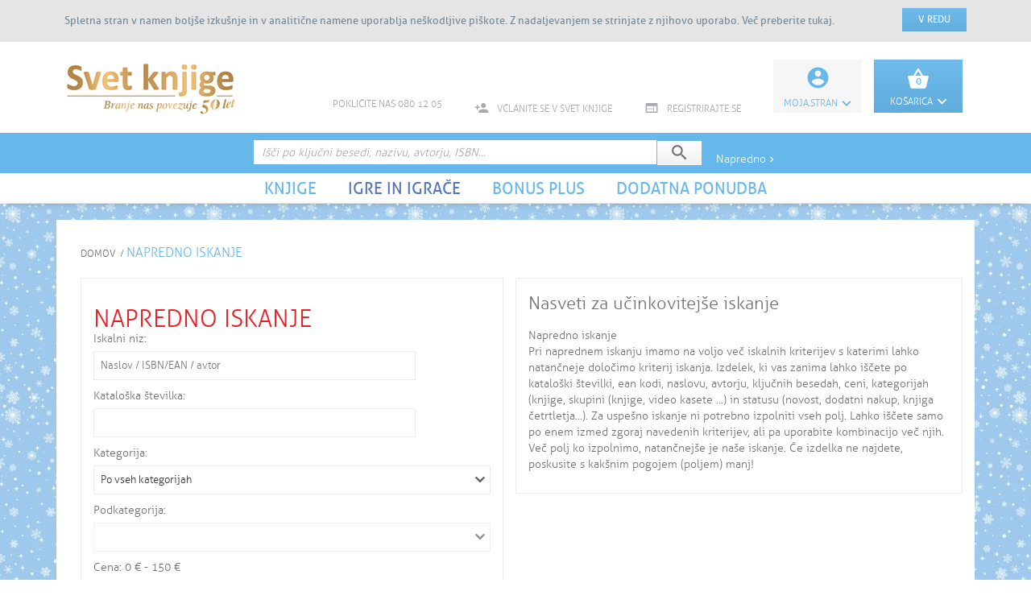

--- FILE ---
content_type: text/html; charset=utf-8
request_url: https://www.svetknjige.si/napredno-iskanje
body_size: 11113
content:
<!DOCTYPE html><html lang="sl" id="webpagetheme" xmlns="http://www.w3.org/1999/xhtml"><head><meta http-equiv="X-UA-Compatible" content="IE=Edge" /><meta name="author" content="BuyITC d.o.o. ~ www.BuyITC.si" /><meta name="generator" content="BuyITC Web Content Management System by www.BuyITC.si" /><meta name="description" content="Napredno iskanje" /><meta name="keywords" content="SK2" /><meta name="robots" content="index,follow" /><meta name="viewport" content="width=device-width, initial-scale=1.0" /><title>SVET KNJIGE | Napredno iskanje </title><link rel="apple-touch-icon" href="https://www.svetknjige.si/images/sklogo.png" /><link rel="stylesheet" type="text/css" media="screen" href="https://www.svetknjige.si/css/generic2/master_45_https.css" /><link rel="stylesheet" type="text/css" media="screen" href="https://www.svetknjige.si/css/generic2/elements/master_45_https.css" /><link rel="stylesheet" type="text/css" media="screen" href="https://www.svetknjige.si/master_webpagedefinition_39.css?master=ea3f34f2f96f42c4adc117d7bff1e325" /><script type="text/javascript" src="https://www.svetknjige.si/js/generic2/master_45_https.js"> </script><script type="text/javascript" src="https://www.svetknjige.si/js/generic2/elements/master_45_https.js"> </script><script type="text/javascript" src="https://www.svetknjige.si/js/cookie/master_45_https.js"> </script><link rel="stylesheet" type="text/css" media="screen" href="https://www.svetknjige.si/js/cookie/cookie.css?master=1" /><script async="" src="https://www.googletagmanager.com/gtag/js?id=G-52Y58NW2WJ"> </script><script type="text/javascript"> window.dataLayer = window.dataLayer || []; function gtag(){dataLayer.push(arguments);} gtag('js', new Date()); gtag('config', 'G-52Y58NW2WJ'); </script><script type="text/javascript"> var rooturl = 'https://www.svetknjige.si/';  var _gaq = _gaq || []; _gaq.push(['_setAccount', 'UA-2684784-3']); _gaq.push(['_trackPageview']); var ga; var s;  (function() { ga = document.createElement('script'); ga.type = 'text/javascript'; ga.async = true; ga.src = ('https:' == document.location.protocol ? 'https://ssl' : 'http://www') + '.google-analytics.com/ga.js'; s = document.getElementsByTagName('script')[0]; })();  function trackPageVisit() { (function() { s.parentNode.insertBefore(ga, s); })(); } </script><script type="text/javascript"> var url = window.location; var ScarabQueue = ScarabQueue || []; (function(id) { if (document.getElementById(id)) return; var js = document.createElement('script'); js.id = id; js.src = '//cdn.scarabresearch.com/js/163AC01C8A7F325D/scarab-v2.js'; var fs = document.getElementsByTagName('script')[0]; fs.parentNode.insertBefore(js, fs); })('scarab-js-api');   ScarabQueue.push(['tag', 'content_pageview', { content_url: String(url), content_title: 'SVET KNJIGE | Napredno iskanje' }]);   ScarabQueue.push(['go']); </script></head><body data-webpageid="39" style="background:url('https://www.svetknjige.si/background.ci.30250.0.0.jpg') repeat;"><script> var themecode = 'sk2theme'; var pagelocaleid = 'sl-SI'; </script><script> !function(f,b,e,v,n,t,s) {if(f.fbq)return;n=f.fbq=function(){n.callMethod? n.callMethod.apply(n,arguments):n.queue.push(arguments)}; if(!f._fbq)f._fbq=n;n.push=n;n.loaded=!0;n.version='2.0'; n.queue=[];t=b.createElement(e);t.async=!0; t.src=v;s=b.getElementsByTagName(e)[0]; s.parentNode.insertBefore(t,s)}(window,document,'script', 'https://connect.facebook.net/en_US/fbevents.js'); fbq('init', '341157963266365'); fbq('track', 'PageView'); </script><noscript><img height="1" width="1" src="https://www.facebook.com/tr?id=341157963266365&amp;ev=PageView&amp;noscript=1" /></noscript><script type="text/javascript" src="https://tracking-sap.frodx.com/tracker/track.js"> </script><script type="text/javascript"> (function() { element_content.init('guzN7hq2E9'); })(); </script><div id="largeimagepopupoverlay"> </div><div id="largeimagepopupwrapper"><a class="closebtn" href="javascript:closeAjaxLargeImage();"><span class="mi">close</span></a><div id="largeimagepopup"> </div></div><div id="modalwindowbackground" class="noprint">&nbsp;</div><div id="modalwindow">&nbsp;</div><script type="text/javascript"> var isnewsession = true; cookieInit("Spletna stran v namen boljše izkušnje in v analitične namene uporablja neškodljive piškote. Z nadaljevanjem se strinjate z njihovo uporabo. Več preberite <a href='https://www.svetknjige.si/splosna-vsebina/3029/Izjava-o-varovanju-zasebnosti?cookies=true'>tukaj</a>.", "Spletna stran v namen boljše izkušnje in v analitične namene uporablja neškodljive piškote. Več preberite <a href='https://www.svetknjige.si/vsebina/3029/Izjava-o-varovanju-zasebnosti?cookies=true'>tukaj</a>.", "V redu", "Zavrni piškotke", "SK2"); </script><div class="bodyinner"><div class="container-fluid"><div class="row"><div id="mobilecontainerwrapper" class="col-xs-12"><div id="mobilemenucontainer" class="container containerwo innerwrapper"><div id="mobilemenu" class="visible-xs visible-sm"><div class="tabswrapper"><div class="tabs"><div id="tabinfo" class="tab info">Info</div><div id="tabdepartments" class="tab departments active">Oddelki</div></div><span id="closemenu" class="mi pointer">close</span><div class="clear-all"> </div></div><div class="tabscontent"><div id="tabdepartmentscontent" class="tabcontent active"><span class="menuitem"><a href="https://www.svetknjige.si/kategorija/3480/knjige" class="blue">KNJIGE</a></span><div class="menudelimiter">&nbsp;</div><span class="menuitem"><a href="https://www.svetknjige.si/kategorija/3535/igre-in-igrace" class="darkblue">IGRE IN IGRAČE</a></span><div class="menudelimiter">&nbsp;</div><span class="menuitem"><a href="https://www.svetknjige.si/kategorija/4449/bonus-plus" class="blue">BONUS PLUS</a></span><div class="menudelimiter">&nbsp;</div><span class="menuitem"><a href="https://www.svetknjige.si/kategorija/4474/dodatna-ponudba" class="blue">DODATNA PONUDBA</a></span><div class="menudelimiter">&nbsp;</div></div><div id="tabinfocontent" class="tabcontent"><span class="menuitem">POKLIČITE NAS 080 12 05</span><div class="menudelimiter">&nbsp;</div><span class="menuitem"><a href='https://www.svetknjige.si/e-pristopnica'>VČLANITE SE V SVET KNJIGE</a></span><div class="menudelimiter">&nbsp;</div><span class="menuitem"><a href='https://www.svetknjige.si/registracija'>REGISTRIRAJTE SE</a></span></div></div></div></div></div><div id="bodybackground" class="col-xs-12"><div> <div class=""> <div class="row responsiverow"> <div class="rowinner"> <div class="col-lg-12 col-md-12 col-sm-12 col-xs-12 columhholder_3 "> <div class="row rowelements"> <div class="padding-lg-0000 padding-md-0000 padding-sm-0000 col-xs-12 padding-xs-0000 "> <div class="element_HEADER_SK elementholder " id="elementholder_3" data-docid="0" data-lgheight="-60" data-mdheight="0" data-smheight="0" data-xsheight="0"> <div class="col-xs-12 composedelement colinnercontent"> <link rel="stylesheet" property="stylesheet" type="text/css" media="screen" href="https://www.svetknjige.si/master_webpagedefinition_40.css?master=ea3f34f2f96f42c4adc117d7bff1e325" /> <div class="composedelementinner"><div> <div class=""> <div class="row responsiverow"> <div class="rowinner"> <div class="col-lg-12 col-md-12 col-sm-12 col-xs-12 columhholder_11 "> <div class="row rowelements"> <div class="padding-lg-0000 padding-md-1000 padding-sm-1000 col-xs-12 padding-xs-1000 "> <div class="element_HEADER elementholder " id="elementholder_11" data-docid="0" data-lgheight="60" data-mdheight="0" data-smheight="0" data-xsheight="0"><div class="elementinnerholder"> <div id="headertop" class="col-xs-12"> <div class="row"> <div class="container containerwo innerwrapper"> <span id="menuicon" class="mi visible-xs visible-sm left pointer">menu</span> <div id="sklogo" class="left" alt="" title=""> <a href="https://www.svetknjige.si/"> <img src="https://www.svetknjige.si//images/sklogo.png" alt="" title="" /> </a> </div> <div id="basketbox" class="box right pointer"> <span class="icon"> <img id="basketboxicon" src="https://www.svetknjige.si//images/basket_lg.png" alt="" title="" /> </span> <div class="text"> <a href="https://www.svetknjige.si/kosarica" title="KOŠARICA">KOŠARICA<span class="mi">keyboard_arrow_down</span></a> </div> </div> <div id="myaccountbox" class="box right pointer"> <span id="myaccountboxicon" class="icon mi">account_circle</span> <div class="text"> <a href="https://www.svetknjige.si/moja-stran" title="Moja.stran">Moja.stran<span class="mi">keyboard_arrow_down</span></a> </div> </div> <div class="links"> <ul> <li class="right"><a href='https://www.svetknjige.si/registracija'><span class="mi">&#xE051; </span>REGISTRIRAJTE SE</a></li> <li class="right"><a href='https://www.svetknjige.si/e-pristopnica'><span class="mi">&#xE7FE; </span>VČLANITE SE V SVET KNJIGE</a></li> <li class="right"> <span class="mi "> </span>POKLIČITE NAS 080 12 05</li> </ul> </div> <div class="clear-all"> </div>  <div id="basketquantity" class="pointer">0</div> <div id="basketboxcontent" class="boxshadow displaynone"> <div class="items hidden"> </div> <div id="basketsumamount" class="right displaynone"> <span id="basketsumamountvalue">0,00</span>€</div> <div class="clear-all"> </div> <div id="emptybasket">Vaša košarica je prazna<div class="spacer20"> </div></div> <div id="quickorderbackground"> <img src="https://www.svetknjige.si/images/quickorderbackground.png" title="" alt="" /> </div> <div id="quickorder"> <span id="quickordertext">Hitro naročanje</span> <div class="spacer5"> </div> <input id="quickorderquantity" class="left " type="text" placeholder="količina" maxlength="4" value="1" onkeypress="return keyOnlyNumericWEnterAndExec(event, 'jsonHeaderQuickOrder()');" /> <input id="quickorderident" class="left" type="text" placeholder="kataloška številka" maxlength="15" onkeypress="return execOnEnter(event, 'jsonHeaderQuickOrder()');" /> <div class="buttonbox"> <a href="javascript:jsonHeaderQuickOrder('quickorderquantity', 'quickorderident', 'quickordererror');" id="quickordersubmit" class="graygradientbackground"> <span class="mi">check</span> </a> </div> <div class="clear-all"> </div> <div id="quickordererror"> </div> </div> <div id="basketshop"> <div class="buttonbox"> <a href="https://www.svetknjige.si/kosarica" id="basketchecout" class="graygradientbackground">V KOŠARICO</a> </div> </div> </div> <div id="myaccountboxcontent" class="displaynone boxshadow"> <div class="headerregister"> </div> <div class="relative"> <div id="quicklogin" class="none"> <form method="post" action="https://www.svetknjige.si/xt_login.ashx" id="htmlframelogin"> <input name="backurl" type="hidden" value="https%3A//www.svetknjige.si/napredno-iskanje" />E-naslov / članska št.:<div class="spacer2"> </div><input type="text" id="htmlframeemail" name="email" onkeypress="submitOnEnterAndExec(event, 'jsonHtmlFrameLogin()')" value="" /><div id="htmlframeerroremail"> </div><div class="spacer10"> </div>Geslo:<div class="spacer2"> </div><input type="password" id="htmlframepassword" name="password" onkeypress="submitOnEnterAndExec(event, 'jsonHtmlFrameLogin()')" /><div id="htmlframeerrorpassword"> </div><div class="spacer10"> </div><div class="buttonbox"><a href="javascript:jsonHtmlFrameLogin();" class="bluegradientbackground" id="loginbtn">PRIJAVA</a></div><div class="spacer15"> </div><div class="center"><a href="https://www.svetknjige.si/pozabljeno-geslo">Pozabil/a sem geslo</a></div><div class="spacer5"> </div><div class="center"><a href="https://www.svetknjige.si/registracija">Registrirajte se</a></div><div class="clear-all"> </div></form> </div> </div> </div>  </div> </div> </div> <div id="headerbottom" class="col-xs-12"> <div id="headersearch" class="col-xs-12 headersearchdefault"> <div class="row"> <div class="container containerwo innerwrapper"> <form action="https://www.svetknjige.si/iskanje" method="post" id="headersearchform"> <input type="text" name="headersearchstring" id="headersearchstring" class="headersearchstring" placeholder="Išči po ključni besedi, nazivu, avtorju, ISBN..." /> <div class="buttonbox"> <a href="javascript:$('#headersearchform').submit();" id="headersearchstringsubmit" class="graygradientbackground"> <span class="mi">search</span> </a> </div> <a href="https://www.svetknjige.si/napredno-iskanje" id="advancedsearch">Napredno<span class="mi">keyboard_arrow_right</span></a> </form> </div> </div> </div> <div id="menuwrapper" class="col-xs-12 hidden-xs hidden-sm"> <div id="menu"> <table cellspacing="0" cellpadding="0" align="center"> <tr> <td align="center"> <span class="menuitem bluebackgroundhover"> <a href="https://www.svetknjige.si/kategorija/3480/knjige" class="blue">KNJIGE</a> </span> <span class="menudelimiter">&nbsp;</span> <span class="menuitem darkbluebackgroundhover"> <a href="https://www.svetknjige.si/kategorija/3535/igre-in-igrace" class="darkblue">IGRE IN IGRAČE</a> </span> <span class="menudelimiter">&nbsp;</span> <span class="menuitem bluebackgroundhover"> <a href="https://www.svetknjige.si/kategorija/4449/bonus-plus" class="blue">BONUS PLUS</a> </span> <span class="menudelimiter">&nbsp;</span> <span class="menuitem bluebackgroundhover"> <a href="https://www.svetknjige.si/kategorija/4474/dodatna-ponudba" class="blue">DODATNA PONUDBA</a> </span> <div class="clear-all"> </div> </td> </tr> </table> </div> </div> </div> </div></div> </div> </div> </div> <div class="clear-all"> </div> </div> </div> </div> </div></div> <div class="clear-all"> </div> </div> <div class="clear-all"> </div> </div> </div> </div> </div> <div class="clear-all"> </div> </div> </div> </div> </div> <div class="mainpagecontent row"> <div class="maincontentrow paddingtop"> <div class="col-xs-12"> <div class="container containerwo innerwrapper"> <div class="row"> <div class="col-xs-12"> <div id="maincontentwrapper" class="nopadding"> <div id="searchadvanced"> <div id="loader" class="hidden"> <img id="ajaxloader" src="https://www.svetknjige.si/images/ajax-loader-small.gif" alt="Nalagam..." title="Nalagam..." /> </div> <div id="pagepath"> <a href="https://www.svetknjige.si/napredno-iskanje">Domov</a> <a href="https://www.svetknjige.si/napredno-iskanje">&nbsp;/&nbsp;<span class="last">NAPREDNO ISKANJE</span></a> </div> <div class="spacer20">&nbsp;</div> <div class="row"> <div class="leftcontent col-md-6 padding-xs-0000 padding-sm-0000"> <form method="post" name="contenttypeform" id="sitesearchadvancedform" action="https://www.svetknjige.si/iskanje"> <input name="searchadvanced" id="searchadvanced" type="hidden" value="1" /> <input name="nodeid" id="nodeid" type="hidden" value="0" /> <input name="pricevaluefrom" id="pricevaluefrom" type="hidden" value="0" /> <input name="pricevalueto" id="pricevalueto" type="hidden" value="50" /> <div class="title"> <h1>NAPREDNO ISKANJE</h1> </div> <div class="labelwrapper">Iskalni niz:</div> <div class="inputwrapper"> <input type="text" id="searchadvancedsearchstring" name="searchstring" class="defaultsearchstring" placeholder="Naslov / ISBN/EAN / avtor" /> </div> <div class="spacer10">&nbsp;</div> <div class="labelwrapper">Kataloška številka:</div> <div class="inputwrapper"> <input type="text" name="reference" /> </div> <div class="spacer10">&nbsp;</div> <div class="labelwrapper">Kategorija:</div> <div class="inputwrapper"> <select name="mainnodeid" id="mainnodeid" onchange="getAjaxSearchAdvanced(1);getAjaxSearchAdvanced(2);"> <option value="0">Po vseh kategorijah</option> <option value="3480">KNJIGE</option> <option value="3515">FILM IN GLASBA</option> <option value="3526">KNJIŽNI SEJEM - novosti</option> <option value="3535">IGRE IN IGRAČE</option> <option value="3538">CD-ROM</option> <option value="3541">DODATNO</option> <option value="3671">POŠKODOVANKE</option> <option value="3780">BOŽIČ</option> <option value="4381">Fantazijska literatura - 10 % popust na klubsko ceno</option> <option value="4449">BONUS PLUS</option> <option value="4463">IZBERITE DARILO</option> <option value="4474">DODATNA PONUDBA</option> <option value="4529">TRI KNJIGE ZA 14,97 €</option> </select> </div> <div class="spacer10">&nbsp;</div> <div class="labelwrapper">Podkategorija:</div> <div class="inputwrapper"> <div id="ajaxsearchadvanced_1" class="searchadvancedajax"> <select name="subnodeid" id="subnodeid" disabled="disabled">&nbsp;</select> </div> </div> <div class="spacer10">&nbsp;</div> <div class="labelwrapper">Cena:<span id="pricerangetext" class="displaynone"> </span></div> <div class="inputwrapper"> <div id="ajaxsearchadvanced_2" class="searchadvancedajax">&nbsp;</div> </div> <div class="spacer20">&nbsp;</div> <div class=" checkboxwrapper withtext" xmlns:msxsl="urn:schemas-microsoft-com:xslt"> <div class="checkbox"> <input class="displaynone" id="bookofthequarter" name="bookofthequarter" type="checkbox" value="1" /> <span class="mi">check_box_outline_blank</span> </div> <span class="text pointer">Knjiga četrtletja</span></div> <div class="spacer5">&nbsp;</div> <div class=" checkboxwrapper withtext" xmlns:msxsl="urn:schemas-microsoft-com:xslt"> <div class="checkbox"> <input class="displaynone" id="bookoftheseason" name="bookoftheseason" type="checkbox" value="1" /> <span class="mi">check_box_outline_blank</span> </div> <span class="text pointer">Knjiga sezone</span></div> <div class="labelwrapper">&nbsp;</div> <a class="right bluegradientbackground pagebottombtn" href="javascript:submitAdvancedSearchForm();">Išči</a> <div class="spacer20">&nbsp;</div> <div class="hidden">Avtor:</div> </form> </div> <div class="spacer20 visible-xs visible-sm"> </div> <div class="rightcontent col-md-6"> <div class="title"> <h2>Nasveti za učinkovitejše iskanje</h2> </div> <div class="content formatcontent"><p>Napredno iskanje<br /> Pri naprednem iskanju imamo na voljo več iskalnih kriterijev s katerimi lahko natančneje določimo kriterij iskanja. Izdelek, ki vas zanima lahko i&scaron;čete po katalo&scaron;ki &scaron;tevilki, ean kodi, naslovu, avtorju, ključnih besedah, ceni, kategorijah (knjige, skupini (knjige, video kasete ...) in statusu (novost, dodatni nakup, knjiga četrtletja...). Za uspe&scaron;no iskanje ni potrebno izpolniti vseh polj. Lahko i&scaron;čete samo po enem izmed zgoraj navedenih kriterijev, ali pa uporabite kombinacijo več njih. Več polj ko izpolnimo, natančnej&scaron;e je na&scaron;e iskanje. Če izdelka ne najdete, poskusite s kak&scaron;nim pogojem (poljem) manj!</p> </div> </div> <div class="clear-all">&nbsp;</div> <script type="text/javascript">  jQuery(document).ready(function(){ getAjaxSearchAdvanced(2); }); </script> <div class="spacer30"> </div> <div> <div class="col-xs-12 articlescarousel" xmlns:msxsl="urn:schemas-microsoft-com:xslt"> <div class="row"> <div class="col-xs-12"> <div class="carouseltitle blue"> <div class="carouseltitlewrapper">Priljubljene knjige<div class="borderbottom blue"> </div></div> </div> </div> <div class="col-xs-12"> <div class="articles"> <div id="articlescarouselpopularbooks" class=" relatedarticle articlecarousel owl-carousel "> <div class="relative"> <div class="article"> <div class="articletop"> <a class="articleimage" id="articleimgwrapper25577" href="https://www.svetknjige.si/izdelek/25577/kako-gledati-sliko" title="KAKO GLEDATI SLIKO"> <img class="img-responsive" src="https://www.svetknjige.si/kako.gledati.sliko.ai.25577.0.500.1.c-n.jpg" title="KAKO GLEDATI SLIKO" alt="KAKO GLEDATI SLIKO" /> </a> <div class="articletitle"> <h2 class="displaynone">KAKO GLEDATI SLIKO</h2> <a href="https://www.svetknjige.si/izdelek/25577/kako-gledati-sliko" class="title"> <span class="visible-xs-360">KAKO GLEDATI SLIKO</span> <span class="visible-xs-480">KAKO GLEDATI SLIKO</span> <span class="visible-xs-550">KAKO GLEDATI SLIKO</span> <span class="visible-xs">KAKO GLEDATI SLIKO</span> <span class="visible-sm">KAKO GLEDATI SLIKO</span> <span class="visible-md">KAKO GLEDATI SLIKO</span> <span class="visible-lg">KAKO GLEDATI SLIKO</span> </a> </div> </div> <div class="articledata"> <div class="spacer5"> </div> <div class="articleother"> <div class="b2cpricewtax"> <span class="regularprice">Cena: 54,99  EUR &nbsp;&nbsp;&nbsp;</span> <div class="webpricewtax">Klubska cena: <span class="webpricewtaxholder">34,99  EUR </span></div> </div> </div> <div class="tobasket"> <a href="javascript:void(0);" onclick="addToBasket(this, 25577, 1)" class="tobasketbtn bluegradientbackground"> <span class="icon mi">shopping_basket</span> <span class="defaulttext">V KOŠARICO</span> <span class="activetext displaynone">DODANO</span> </a> </div> <div class="clear-all"> </div> </div> </div> </div> <div class="relative"> <div class="article"> <div class="articletop"> <a class="articleimage" id="articleimgwrapper26147" href="https://www.svetknjige.si/izdelek/26147/louisiana" title="LOUISIANA"> <img class="img-responsive" src="https://www.svetknjige.si/louisiana.ai.26147.0.500.1.c-n.jpg" title="LOUISIANA" alt="LOUISIANA" /> </a> <div class="articletitle"> <h2 class="displaynone">LOUISIANA</h2> <a href="https://www.svetknjige.si/izdelek/26147/louisiana" class="title"> <span class="visible-xs-360">LOUISIANA</span> <span class="visible-xs-480">LOUISIANA</span> <span class="visible-xs-550">LOUISIANA</span> <span class="visible-xs">LOUISIANA</span> <span class="visible-sm">LOUISIANA</span> <span class="visible-md">LOUISIANA</span> <span class="visible-lg">LOUISIANA</span> </a> </div> </div> <div class="articledata"> <div class="spacer5"> </div> <div class="articleother"> <div class="b2cpricewtax"> <span class="regularprice">Cena: 37,99  EUR &nbsp;&nbsp;&nbsp;</span> <div class="webpricewtax">Klubska cena: <span class="webpricewtaxholder">30,39  EUR </span></div> </div> </div> <div class="tobasket"> <a href="javascript:void(0);" onclick="addToBasket(this, 26147, 1)" class="tobasketbtn bluegradientbackground"> <span class="icon mi">shopping_basket</span> <span class="defaulttext">V KOŠARICO</span> <span class="activetext displaynone">DODANO</span> </a> </div> <div class="clear-all"> </div> </div> </div> </div> <div class="relative"> <div class="article"> <div class="articletop"> <a class="articleimage" id="articleimgwrapper25763" href="https://www.svetknjige.si/izdelek/25763/zgodovinski-atlas" title="ZGODOVINSKI ATLAS"> <img class="img-responsive" src="https://www.svetknjige.si/zgodovinski.atlas.ai.25763.0.500.1.c-n.jpg" title="ZGODOVINSKI ATLAS" alt="ZGODOVINSKI ATLAS" /> </a> <div class="articletitle"> <h2 class="displaynone">ZGODOVINSKI ATLAS</h2> <a href="https://www.svetknjige.si/izdelek/25763/zgodovinski-atlas" class="title"> <span class="visible-xs-360">ZGODOVINSKI ATLAS</span> <span class="visible-xs-480">ZGODOVINSKI ATLAS</span> <span class="visible-xs-550">ZGODOVINSKI ATLAS</span> <span class="visible-xs">ZGODOVINSKI ATLAS</span> <span class="visible-sm">ZGODOVINSKI ATLAS</span> <span class="visible-md">ZGODOVINSKI ATLAS</span> <span class="visible-lg">ZGODOVINSKI ATLAS</span> </a> </div> </div> <div class="articledata"> <div class="spacer5"> </div> <div class="articleother"> <div class="b2cpricewtax"> <span class="regularprice">Cena: 32,99  EUR &nbsp;&nbsp;&nbsp;</span> <div class="webpricewtax">Klubska cena: <span class="webpricewtaxholder">26,39  EUR </span></div> </div> </div> <div class="tobasket"> <a href="javascript:void(0);" onclick="addToBasket(this, 25763, 1)" class="tobasketbtn bluegradientbackground"> <span class="icon mi">shopping_basket</span> <span class="defaulttext">V KOŠARICO</span> <span class="activetext displaynone">DODANO</span> </a> </div> <div class="clear-all"> </div> </div> </div> </div> <div class="relative"> <div class="article"> <div class="articletop"> <a class="articleimage" id="articleimgwrapper26117" href="https://www.svetknjige.si/izdelek/26117/nedokoncane-povesti" title="NEDOKONČANE POVESTI"> <img class="img-responsive" src="https://www.svetknjige.si/nedokoncane.povesti.ai.26117.0.500.1.c-n.jpg" title="NEDOKONČANE POVESTI" alt="NEDOKONČANE POVESTI" /> </a> <div class="articletitle"> <h2 class="displaynone">NEDOKONČANE POVESTI</h2> <a href="https://www.svetknjige.si/izdelek/26117/nedokoncane-povesti" class="title"> <span class="visible-xs-360">NEDOKONČANE POVESTI</span> <span class="visible-xs-480">NEDOKONČANE POVESTI</span> <span class="visible-xs-550">NEDOKONČANE POVESTI</span> <span class="visible-xs">NEDOKONČANE POVESTI</span> <span class="visible-sm">NEDOKONČANE POVESTI</span> <span class="visible-md">NEDOKONČANE POVESTI</span> <span class="visible-lg">NEDOKONČANE POVESTI</span> </a> </div> </div> <div class="articledata"> <div class="spacer5"> </div> <div class="articleother"> <div class="b2cpricewtax"> <span class="regularprice">Cena: 42,99  EUR &nbsp;&nbsp;&nbsp;</span> <div class="webpricewtax">Klubska cena: <span class="webpricewtaxholder">34,39  EUR </span></div> </div> </div> <div class="tobasket"> <a href="javascript:void(0);" onclick="addToBasket(this, 26117, 1)" class="tobasketbtn bluegradientbackground"> <span class="icon mi">shopping_basket</span> <span class="defaulttext">V KOŠARICO</span> <span class="activetext displaynone">DODANO</span> </a> </div> <div class="clear-all"> </div> </div> </div> </div> <div class="relative"> <div class="article"> <div class="articletop"> <a class="articleimage" id="articleimgwrapper26113" href="https://www.svetknjige.si/izdelek/26113/v-mejah-normale" title="V MEJAH NORMALE"> <img class="img-responsive" src="https://www.svetknjige.si/v.mejah.normale.ai.26113.0.500.1.c-n.jpg" title="V MEJAH NORMALE" alt="V MEJAH NORMALE" /> </a> <div class="articletitle"> <h2 class="displaynone">V MEJAH NORMALE</h2> <a href="https://www.svetknjige.si/izdelek/26113/v-mejah-normale" class="title"> <span class="visible-xs-360">V MEJAH NORMALE</span> <span class="visible-xs-480">V MEJAH NORMALE</span> <span class="visible-xs-550">V MEJAH NORMALE</span> <span class="visible-xs">V MEJAH NORMALE</span> <span class="visible-sm">V MEJAH NORMALE</span> <span class="visible-md">V MEJAH NORMALE</span> <span class="visible-lg">V MEJAH NORMALE</span> </a> </div> </div> <div class="articledata"> <div class="spacer5"> </div> <div class="articleother"> <div class="b2cpricewtax"> <span class="regularprice">Cena: 29,99  EUR &nbsp;&nbsp;&nbsp;</span> <div class="webpricewtax">Klubska cena: <span class="webpricewtaxholder">23,99  EUR </span></div> </div> </div> <div class="tobasket"> <a href="javascript:void(0);" onclick="addToBasket(this, 26113, 1)" class="tobasketbtn bluegradientbackground"> <span class="icon mi">shopping_basket</span> <span class="defaulttext">V KOŠARICO</span> <span class="activetext displaynone">DODANO</span> </a> </div> <div class="clear-all"> </div> </div> </div> </div> <div class="relative"> <div class="article"> <div class="articletop"> <a class="articleimage" id="articleimgwrapper26446" href="https://www.svetknjige.si/izdelek/26446/ko-se-vse-sesuje" title="KO SE VSE SESUJE"> <img class="img-responsive" src="https://www.svetknjige.si/ko.se.vse.sesuje.ai.26446.0.500.1.c-n.jpg" title="KO SE VSE SESUJE" alt="KO SE VSE SESUJE" /> </a> <div class="articletitle"> <h2 class="displaynone">KO SE VSE SESUJE</h2> <a href="https://www.svetknjige.si/izdelek/26446/ko-se-vse-sesuje" class="title"> <span class="visible-xs-360">KO SE VSE SESUJE</span> <span class="visible-xs-480">KO SE VSE SESUJE</span> <span class="visible-xs-550">KO SE VSE SESUJE</span> <span class="visible-xs">KO SE VSE SESUJE</span> <span class="visible-sm">KO SE VSE SESUJE</span> <span class="visible-md">KO SE VSE SESUJE</span> <span class="visible-lg">KO SE VSE SESUJE</span> </a> </div> </div> <div class="articledata"> <div class="spacer5"> </div> <div class="articleother"> <div class="b2cpricewtax"> <span class="regularprice">Cena: 32,90  EUR &nbsp;&nbsp;&nbsp;</span> <div class="webpricewtax">Klubska cena: <span class="webpricewtaxholder">26,30  EUR </span></div> </div> </div> <div class="tobasket"> <a href="javascript:void(0);" onclick="addToBasket(this, 26446, 1)" class="tobasketbtn bluegradientbackground"> <span class="icon mi">shopping_basket</span> <span class="defaulttext">V KOŠARICO</span> <span class="activetext displaynone">DODANO</span> </a> </div> <div class="clear-all"> </div> </div> </div> </div> <div class="relative"> <div class="article"> <div class="articletop"> <a class="articleimage" id="articleimgwrapper26139" href="https://www.svetknjige.si/izdelek/26139/tako-zelo-vas-imam-rada" title="TAKO ZELO VAS IMAM RADA"> <img class="img-responsive" src="https://www.svetknjige.si/tako.zelo.vas.imam.rada.ai.26139.0.500.1.c-n.jpg" title="TAKO ZELO VAS IMAM RADA" alt="TAKO ZELO VAS IMAM RADA" /> </a> <div class="articletitle"> <h2 class="displaynone">TAKO ZELO VAS IMAM RADA</h2> <a href="https://www.svetknjige.si/izdelek/26139/tako-zelo-vas-imam-rada" class="title"> <span class="visible-xs-360">TAKO ZELO VAS IMAM RADA</span> <span class="visible-xs-480">TAKO ZELO VAS IMAM RADA</span> <span class="visible-xs-550">TAKO ZELO VAS IMAM RADA</span> <span class="visible-xs">TAKO ZELO VAS IMAM RADA</span> <span class="visible-sm">TAKO ZELO VAS IMAM RADA</span> <span class="visible-md">TAKO ZELO VAS IMAM RADA</span> <span class="visible-lg">TAKO ZELO VAS IMAM RADA</span> </a> </div> </div> <div class="articledata"> <div class="spacer5"> </div> <div class="articleother"> <div class="b2cpricewtax"> <span class="regularprice">Cena: 24,99  EUR &nbsp;&nbsp;&nbsp;</span> <div class="webpricewtax">Klubska cena: <span class="webpricewtaxholder">19,99  EUR </span></div> </div> </div> <div class="tobasket"> <a href="javascript:void(0);" onclick="addToBasket(this, 26139, 1)" class="tobasketbtn bluegradientbackground"> <span class="icon mi">shopping_basket</span> <span class="defaulttext">V KOŠARICO</span> <span class="activetext displaynone">DODANO</span> </a> </div> <div class="clear-all"> </div> </div> </div> </div> <div class="relative"> <div class="article"> <div class="articletop"> <a class="articleimage" id="articleimgwrapper14573" href="https://www.svetknjige.si/izdelek/14573/zakaj" title="ZAKAJ?"> <img class="img-responsive" src="https://www.svetknjige.si/zakaj.ai.14573.0.500.1..jpg" title="ZAKAJ?" alt="ZAKAJ?" /> </a> <div class="articletitle"> <h2 class="displaynone">ZAKAJ?</h2> <a href="https://www.svetknjige.si/izdelek/14573/zakaj" class="title"> <span class="visible-xs-360">ZAKAJ?</span> <span class="visible-xs-480">ZAKAJ?</span> <span class="visible-xs-550">ZAKAJ?</span> <span class="visible-xs">ZAKAJ?</span> <span class="visible-sm">ZAKAJ?</span> <span class="visible-md">ZAKAJ?</span> <span class="visible-lg">ZAKAJ?</span> </a> </div> </div> <div class="articledata"> <div class="spacer5"> </div> <div class="articleother"> <div class="b2cpricewtax"> <span class="regularprice">Cena: 16,95  EUR &nbsp;&nbsp;&nbsp;</span> <div class="webpricewtax">Klubska cena: <span class="webpricewtaxholder">13,55  EUR </span></div> </div> </div> <div class="tobasket"> <a href="javascript:void(0);" onclick="addToBasket(this, 14573, 1)" class="tobasketbtn bluegradientbackground"> <span class="icon mi">shopping_basket</span> <span class="defaulttext">V KOŠARICO</span> <span class="activetext displaynone">DODANO</span> </a> </div> <div class="clear-all"> </div> </div> </div> </div> <div class="relative"> <div class="article"> <div class="articletop"> <a class="articleimage" id="articleimgwrapper26145" href="https://www.svetknjige.si/izdelek/26145/zakaj-sanjamo" title="ZAKAJ SANJAMO"> <img class="img-responsive" src="https://www.svetknjige.si/zakaj.sanjamo.ai.26145.0.500.1.c-n.jpg" title="ZAKAJ SANJAMO" alt="ZAKAJ SANJAMO" /> </a> <div class="articletitle"> <h2 class="displaynone">ZAKAJ SANJAMO</h2> <a href="https://www.svetknjige.si/izdelek/26145/zakaj-sanjamo" class="title"> <span class="visible-xs-360">ZAKAJ SANJAMO</span> <span class="visible-xs-480">ZAKAJ SANJAMO</span> <span class="visible-xs-550">ZAKAJ SANJAMO</span> <span class="visible-xs">ZAKAJ SANJAMO</span> <span class="visible-sm">ZAKAJ SANJAMO</span> <span class="visible-md">ZAKAJ SANJAMO</span> <span class="visible-lg">ZAKAJ SANJAMO</span> </a> </div> </div> <div class="articledata"> <div class="spacer5"> </div> <div class="articleother"> <div class="b2cpricewtax"> <span class="regularprice">Cena: 29,99  EUR &nbsp;&nbsp;&nbsp;</span> <div class="webpricewtax">Klubska cena: <span class="webpricewtaxholder">23,99  EUR </span></div> </div> </div> <div class="tobasket"> <a href="javascript:void(0);" onclick="addToBasket(this, 26145, 1)" class="tobasketbtn bluegradientbackground"> <span class="icon mi">shopping_basket</span> <span class="defaulttext">V KOŠARICO</span> <span class="activetext displaynone">DODANO</span> </a> </div> <div class="clear-all"> </div> </div> </div> </div> <div class="relative"> <div class="article"> <div class="articletop"> <a class="articleimage" id="articleimgwrapper26137" href="https://www.svetknjige.si/izdelek/26137/razresujemo-umore" title="RAZREŠUJEMO UMORE"> <img class="img-responsive" src="https://www.svetknjige.si/razresujemo.umore.ai.26137.0.500.1.c-n.jpg" title="RAZREŠUJEMO UMORE" alt="RAZREŠUJEMO UMORE" /> </a> <div class="articletitle"> <h2 class="displaynone">RAZREŠUJEMO UMORE</h2> <a href="https://www.svetknjige.si/izdelek/26137/razresujemo-umore" class="title"> <span class="visible-xs-360">RAZREŠUJEMO UMORE</span> <span class="visible-xs-480">RAZREŠUJEMO UMORE</span> <span class="visible-xs-550">RAZREŠUJEMO UMORE</span> <span class="visible-xs">RAZREŠUJEMO UMORE</span> <span class="visible-sm">RAZREŠUJEMO UMORE</span> <span class="visible-md">RAZREŠUJEMO UMORE</span> <span class="visible-lg">RAZREŠUJEMO UMORE</span> </a> </div> </div> <div class="articledata"> <div class="spacer5"> </div> <div class="articleother"> <div class="b2cpricewtax"> <span class="regularprice">Cena: 34,99  EUR &nbsp;&nbsp;&nbsp;</span> <div class="webpricewtax">Klubska cena: <span class="webpricewtaxholder">27,99  EUR </span></div> </div> </div> <div class="tobasket"> <a href="javascript:void(0);" onclick="addToBasket(this, 26137, 1)" class="tobasketbtn bluegradientbackground"> <span class="icon mi">shopping_basket</span> <span class="defaulttext">V KOŠARICO</span> <span class="activetext displaynone">DODANO</span> </a> </div> <div class="clear-all"> </div> </div> </div> </div> </div> </div> </div> <script type="text/javascript"> jQuery(document).ready(function () {  owlArticleCarouselOptionspopularbooks = {  // Most important owl features items : 5, itemsCustom : false, itemsDesktop : [1199,4], itemsDesktopSmall : [992,3], itemsTablet: [768,2], itemsTabletSmall: false, itemsMobile : [480,1], singleItem : false, itemsScaleUp : false,  //Basic Speeds slideSpeed : 200, paginationSpeed : 800, rewindSpeed : 1000,  //Autoplay autoPlay : false, stopOnHover : false,  // Navigation navigation : true, navigationText : ["",""], rewindNav : true, scrollPerPage : false,  //Pagination pagination : false, paginationNumbers: false,  // Responsive responsive: true, responsiveRefreshRate : 200, responsiveBaseWidth: window,  // CSS Styles baseClass : "owl-carousel", theme : "owl-theme",  //Lazy load lazyLoad : true, lazyFollow : true, lazyEffect : "fade",  //Auto height autoHeight : false,  //JSON jsonPath : false, jsonSuccess : false,  //Mouse Events dragBeforeAnimFinish : true, mouseDrag : true, touchDrag : true,  //Transitions transitionStyle : false,  // Other addClassActive : false,  //Callbacks beforeUpdate : false, afterUpdate : false, beforeInit: false, afterInit: false, beforeMove: false, afterMove: false, afterAction: false, startDragging : false, afterLazyLoad : false, };  $("#articlescarouselpopularbooks").owlCarousel(owlArticleCarouselOptionspopularbooks); }); </script> </div> </div> <div class="spacer25">&nbsp;</div> <div class="col-xs-12 articlescarousel" xmlns:msxsl="urn:schemas-microsoft-com:xslt"> <div class="row"> <div class="col-xs-12"> <div class="carouseltitle blue"> <div class="carouseltitlewrapper">Najboljse prodajane igrače<div class="borderbottom blue"> </div></div> </div> </div> <div class="col-xs-12"> <div class="articles"> <div id="articlescarouselpopularsellingtoys" class=" relatedarticle articlecarousel owl-carousel "> <div class="relative"> <div class="article"> <div class="articletop"> <a class="articleimage" id="articleimgwrapper26493" href="https://www.svetknjige.si/izdelek/26493/igra-brainbox-svet" title="IGRA BRAINBOX SVET"> <img class="img-responsive" src="https://www.svetknjige.si/igra.brainbox.svet.ai.26493.0.500.1.c-n.jpg" title="IGRA BRAINBOX SVET" alt="IGRA BRAINBOX SVET" /> </a> <div class="articletitle"> <h2 class="displaynone">IGRA BRAINBOX SVET</h2> <a href="https://www.svetknjige.si/izdelek/26493/igra-brainbox-svet" class="title"> <span class="visible-xs-360">IGRA BRAINBOX SVET</span> <span class="visible-xs-480">IGRA BRAINBOX SVET</span> <span class="visible-xs-550">IGRA BRAINBOX SVET</span> <span class="visible-xs">IGRA BRAINBOX SVET</span> <span class="visible-sm">IGRA BRAINBOX SVET</span> <span class="visible-md">IGRA BRAINBOX SVET</span> <span class="visible-lg">IGRA BRAINBOX SVET</span> </a> </div> </div> <div class="articledata"> <div class="spacer5"> </div> <div class="articleother"> <div class="b2cpricewtax"> <div class="webpricewtax">Klubska cena: <span class="webpricewtaxholder">16,99  EUR </span></div> </div> </div> <div class="tobasket"> <a href="javascript:void(0);" onclick="addToBasket(this, 26493, 1)" class="tobasketbtn bluegradientbackground"> <span class="icon mi">shopping_basket</span> <span class="defaulttext">V KOŠARICO</span> <span class="activetext displaynone">DODANO</span> </a> </div> <div class="clear-all"> </div> </div> </div> </div> <div class="relative"> <div class="article"> <div class="articletop"> <a class="articleimage" id="articleimgwrapper25230" href="https://www.svetknjige.si/izdelek/25230/zajcek-hop-druzabna-igra" title="ZAJČEK HOP - DRUŽABNA IGRA"> <img class="img-responsive" src="https://www.svetknjige.si/zajcek.hop.druzabna.igra.ai.25230.0.500.1..jpg" title="ZAJČEK HOP - DRUŽABNA IGRA" alt="ZAJČEK HOP - DRUŽABNA IGRA" /> </a> <div class="articletitle"> <h2 class="displaynone">ZAJČEK HOP - DRUŽABNA IGRA</h2> <a href="https://www.svetknjige.si/izdelek/25230/zajcek-hop-druzabna-igra" class="title"> <span class="visible-xs-360">ZAJČEK HOP - DRUŽABNA IGRA</span> <span class="visible-xs-480">ZAJČEK HOP - DRUŽABNA IGRA</span> <span class="visible-xs-550">ZAJČEK HOP - DRUŽABNA IGRA</span> <span class="visible-xs">ZAJČEK HOP - DRUŽABNA IGRA</span> <span class="visible-sm">ZAJČEK HOP - DRUŽABNA IGRA</span> <span class="visible-md">ZAJČEK HOP - DRUŽABNA IGRA</span> <span class="visible-lg">ZAJČEK HOP - DRUŽABNA IGRA</span> </a> </div> </div> <div class="articledata"> <div class="spacer5"> </div> <div class="articleother"> <div class="b2cpricewtax"> <div class="webpricewtax">Klubska cena: <span class="webpricewtaxholder">26,99  EUR </span></div> </div> </div> <div class="tobasket"> <a href="javascript:void(0);" onclick="addToBasket(this, 25230, 1)" class="tobasketbtn bluegradientbackground"> <span class="icon mi">shopping_basket</span> <span class="defaulttext">V KOŠARICO</span> <span class="activetext displaynone">DODANO</span> </a> </div> <div class="clear-all"> </div> </div> </div> </div> <div class="relative"> <div class="article"> <div class="articletop"> <a class="articleimage" id="articleimgwrapper26060" href="https://www.svetknjige.si/izdelek/26060/druzabna-igra-joker" title="DRUŽABNA IGRA JOKER"> <img class="img-responsive" src="https://www.svetknjige.si/druzabna.igra.joker.ai.26060.0.500.1..jpg" title="DRUŽABNA IGRA JOKER" alt="DRUŽABNA IGRA JOKER" /> </a> <div class="articletitle"> <h2 class="displaynone">DRUŽABNA IGRA JOKER</h2> <a href="https://www.svetknjige.si/izdelek/26060/druzabna-igra-joker" class="title"> <span class="visible-xs-360">DRUŽABNA IGRA JOKER</span> <span class="visible-xs-480">DRUŽABNA IGRA JOKER</span> <span class="visible-xs-550">DRUŽABNA IGRA JOKER</span> <span class="visible-xs">DRUŽABNA IGRA JOKER</span> <span class="visible-sm">DRUŽABNA IGRA JOKER</span> <span class="visible-md">DRUŽABNA IGRA JOKER</span> <span class="visible-lg">DRUŽABNA IGRA JOKER</span> </a> </div> </div> <div class="articledata"> <div class="spacer5"> </div> <div class="articleother"> <div class="b2cpricewtax"> <div class="webpricewtax">Klubska cena: <span class="webpricewtaxholder">24,99  EUR </span></div> </div> </div> <div class="tobasket"> <a href="javascript:void(0);" onclick="addToBasket(this, 26060, 1)" class="tobasketbtn bluegradientbackground"> <span class="icon mi">shopping_basket</span> <span class="defaulttext">V KOŠARICO</span> <span class="activetext displaynone">DODANO</span> </a> </div> <div class="clear-all"> </div> </div> </div> </div> <div class="relative"> <div class="article"> <div class="articletop"> <a class="articleimage" id="articleimgwrapper26490" href="https://www.svetknjige.si/izdelek/26490/na-lovu" title="NA LOVU"> <img class="img-responsive" src="https://www.svetknjige.si/na.lovu.ai.26490.0.500.1.c-n.jpg" title="NA LOVU" alt="NA LOVU" /> </a> <div class="articletitle"> <h2 class="displaynone">NA LOVU</h2> <a href="https://www.svetknjige.si/izdelek/26490/na-lovu" class="title"> <span class="visible-xs-360">NA LOVU</span> <span class="visible-xs-480">NA LOVU</span> <span class="visible-xs-550">NA LOVU</span> <span class="visible-xs">NA LOVU</span> <span class="visible-sm">NA LOVU</span> <span class="visible-md">NA LOVU</span> <span class="visible-lg">NA LOVU</span> </a> </div> </div> <div class="articledata"> <div class="spacer5"> </div> <div class="articleother"> <div class="b2cpricewtax"> <div class="webpricewtax">Klubska cena: <span class="webpricewtaxholder">29,99  EUR </span></div> </div> </div> <div class="tobasket"> <a href="javascript:void(0);" onclick="addToBasket(this, 26490, 1)" class="tobasketbtn bluegradientbackground"> <span class="icon mi">shopping_basket</span> <span class="defaulttext">V KOŠARICO</span> <span class="activetext displaynone">DODANO</span> </a> </div> <div class="clear-all"> </div> </div> </div> </div> <div class="relative"> <div class="article"> <div class="articletop"> <a class="articleimage" id="articleimgwrapper26491" href="https://www.svetknjige.si/izdelek/26491/kolesa-ki-se-vrtijo" title="KOLESA, KI SE VRTIJO"> <img class="img-responsive" src="https://www.svetknjige.si/kolesa.ki.se.vrtijo.ai.26491.0.500.1.c-n.jpg" title="KOLESA, KI SE VRTIJO" alt="KOLESA, KI SE VRTIJO" /> </a> <div class="articletitle"> <h2 class="displaynone">KOLESA, KI SE VRTIJO</h2> <a href="https://www.svetknjige.si/izdelek/26491/kolesa-ki-se-vrtijo" class="title"> <span class="visible-xs-360">KOLESA, KI SE VRTIJO</span> <span class="visible-xs-480">KOLESA, KI SE VRTIJO</span> <span class="visible-xs-550">KOLESA, KI SE VRTIJO</span> <span class="visible-xs">KOLESA, KI SE VRTIJO</span> <span class="visible-sm">KOLESA, KI SE VRTIJO</span> <span class="visible-md">KOLESA, KI SE VRTIJO</span> <span class="visible-lg">KOLESA, KI SE VRTIJO</span> </a> </div> </div> <div class="articledata"> <div class="spacer5"> </div> <div class="articleother"> <div class="b2cpricewtax"> <div class="webpricewtax">Klubska cena: <span class="webpricewtaxholder">12,51  EUR </span></div> </div> </div> <div class="tobasket"> <a href="javascript:void(0);" onclick="addToBasket(this, 26491, 1)" class="tobasketbtn bluegradientbackground"> <span class="icon mi">shopping_basket</span> <span class="defaulttext">V KOŠARICO</span> <span class="activetext displaynone">DODANO</span> </a> </div> <div class="clear-all"> </div> </div> </div> </div> <div class="relative"> <div class="article"> <div class="articletop"> <a class="articleimage" id="articleimgwrapper26410" href="https://www.svetknjige.si/izdelek/26410/moj-prvi-atlas-otroska-tablica" title="MOJ PRVI ATLAS - OTROŠKA TABLICA"> <img class="img-responsive" src="https://www.svetknjige.si/moj.prvi.atlas.otroska.tablica.ai.26410.0.500.1.c-n.jpg" title="MOJ PRVI ATLAS - OTROŠKA TABLICA" alt="MOJ PRVI ATLAS - OTROŠKA TABLICA" /> </a> <div class="articletitle"> <h2 class="displaynone">MOJ PRVI ATLAS - OTROŠKA TABLICA</h2> <a href="https://www.svetknjige.si/izdelek/26410/moj-prvi-atlas-otroska-tablica" class="title"> <span class="visible-xs-360">MOJ PRVI ATLAS - OTROŠKA TABLICA</span> <span class="visible-xs-480">MOJ PRVI ATLAS - OTROŠKA TABLICA</span> <span class="visible-xs-550">MOJ PRVI ATLAS - OTROŠKA ...</span> <span class="visible-xs">MOJ PRVI ATLAS - OTROŠKA TABLICA</span> <span class="visible-sm">MOJ PRVI ATLAS - OTROŠKA ...</span> <span class="visible-md">MOJ PRVI ATLAS - OTROŠKA TABLICA</span> <span class="visible-lg">MOJ PRVI ATLAS - OTROŠKA ...</span> </a> </div> </div> <div class="articledata"> <div class="spacer5"> </div> <div class="articleother"> <div class="b2cpricewtax"> <div class="webpricewtax">Klubska cena: <span class="webpricewtaxholder">21,90  EUR </span></div> </div> </div> <div class="tobasket"> <div class="nostock">Izdelek je razprodan in ne bo več na zalogi.</div> </div> <div class="clear-all"> </div> </div> </div> </div> <div class="relative"> <div class="article"> <div class="articletop"> <a class="articleimage" id="articleimgwrapper22708" href="https://www.svetknjige.si/izdelek/22708/pot-po-sloveniji-druzabna-igra" title="POT PO SLOVENIJI-DRUŽABNA IGRA"> <img class="img-responsive" src="https://www.svetknjige.si/pot.po.sloveniji.druzabna.igra.ai.22708.0.500.1..jpg" title="POT PO SLOVENIJI-DRUŽABNA IGRA" alt="POT PO SLOVENIJI-DRUŽABNA IGRA" /> </a> <div class="articletitle"> <h2 class="displaynone">POT PO SLOVENIJI-DRUŽABNA IGRA</h2> <a href="https://www.svetknjige.si/izdelek/22708/pot-po-sloveniji-druzabna-igra" class="title"> <span class="visible-xs-360">POT PO SLOVENIJI-DRUŽABNA IGRA</span> <span class="visible-xs-480">POT PO SLOVENIJI-DRUŽABNA IGRA</span> <span class="visible-xs-550">POT PO SLOVENIJI-DRUŽABNA IGRA</span> <span class="visible-xs">POT PO SLOVENIJI-DRUŽABNA IGRA</span> <span class="visible-sm">POT PO SLOVENIJI-DRUŽABNA IGRA</span> <span class="visible-md">POT PO SLOVENIJI-DRUŽABNA IGRA</span> <span class="visible-lg">POT PO SLOVENIJI-DRUŽABNA IGRA</span> </a> </div> </div> <div class="articledata"> <div class="spacer5"> </div> <div class="articleother"> <div class="b2cpricewtax"> <div class="webpricewtax">Klubska cena: <span class="webpricewtaxholder">19,50  EUR </span></div> </div> </div> <div class="tobasket"> <a href="javascript:void(0);" onclick="addToBasket(this, 22708, 1)" class="tobasketbtn bluegradientbackground"> <span class="icon mi">shopping_basket</span> <span class="defaulttext">V KOŠARICO</span> <span class="activetext displaynone">DODANO</span> </a> </div> <div class="clear-all"> </div> </div> </div> </div> <div class="relative"> <div class="article"> <div class="articletop"> <a class="articleimage" id="articleimgwrapper26407" href="https://www.svetknjige.si/izdelek/26407/make-n-break" title="MAKE 'N' BREAK"> <img class="img-responsive" src="https://www.svetknjige.si/make.n.break.ai.26407.0.500.1.c-n.jpg" title="MAKE 'N' BREAK" alt="MAKE 'N' BREAK" /> </a> <div class="articletitle"> <h2 class="displaynone">MAKE 'N' BREAK</h2> <a href="https://www.svetknjige.si/izdelek/26407/make-n-break" class="title"> <span class="visible-xs-360">MAKE 'N' BREAK</span> <span class="visible-xs-480">MAKE 'N' BREAK</span> <span class="visible-xs-550">MAKE 'N' BREAK</span> <span class="visible-xs">MAKE 'N' BREAK</span> <span class="visible-sm">MAKE 'N' BREAK</span> <span class="visible-md">MAKE 'N' BREAK</span> <span class="visible-lg">MAKE 'N' BREAK</span> </a> </div> </div> <div class="articledata"> <div class="spacer5"> </div> <div class="articleother"> <div class="b2cpricewtax"> <div class="webpricewtax">Klubska cena: <span class="webpricewtaxholder">19,00  EUR </span></div> </div> </div> <div class="tobasket"> <a href="javascript:void(0);" onclick="addToBasket(this, 26407, 1)" class="tobasketbtn bluegradientbackground"> <span class="icon mi">shopping_basket</span> <span class="defaulttext">V KOŠARICO</span> <span class="activetext displaynone">DODANO</span> </a> </div> <div class="clear-all"> </div> </div> </div> </div> <div class="relative"> <div class="article"> <div class="articletop"> <a class="articleimage" id="articleimgwrapper24382" href="https://www.svetknjige.si/izdelek/24382/planeti" title="PLANETI"> <img class="img-responsive" src="https://www.svetknjige.si/planeti.ai.24382.0.500.1.c-n.jpg" title="PLANETI" alt="PLANETI" /> </a> <div class="articletitle"> <h2 class="displaynone">PLANETI</h2> <a href="https://www.svetknjige.si/izdelek/24382/planeti" class="title"> <span class="visible-xs-360">PLANETI</span> <span class="visible-xs-480">PLANETI</span> <span class="visible-xs-550">PLANETI</span> <span class="visible-xs">PLANETI</span> <span class="visible-sm">PLANETI</span> <span class="visible-md">PLANETI</span> <span class="visible-lg">PLANETI</span> </a> </div> </div> <div class="articledata"> <div class="spacer5"> </div> <div class="articleother"> <div class="b2cpricewtax"> <div class="webpricewtax">Klubska cena: <span class="webpricewtaxholder">12,99  EUR </span></div> </div> </div> <div class="tobasket"> <div class="nostock">Izdelek je razprodan in ne bo več na zalogi.</div> </div> <div class="clear-all"> </div> </div> </div> </div> <div class="relative"> <div class="article"> <div class="articletop"> <a class="articleimage" id="articleimgwrapper26353" href="https://www.svetknjige.si/izdelek/26353/druzabna-igra-vem-3" title="DRUŽABNA IGRA VEM 3"> <img class="img-responsive" src="https://www.svetknjige.si/druzabna.igra.vem.3.ai.26353.0.500.1..jpg" title="DRUŽABNA IGRA VEM 3" alt="DRUŽABNA IGRA VEM 3" /> </a> <div class="articletitle"> <h2 class="displaynone">DRUŽABNA IGRA VEM 3</h2> <a href="https://www.svetknjige.si/izdelek/26353/druzabna-igra-vem-3" class="title"> <span class="visible-xs-360">DRUŽABNA IGRA VEM 3</span> <span class="visible-xs-480">DRUŽABNA IGRA VEM 3</span> <span class="visible-xs-550">DRUŽABNA IGRA VEM 3</span> <span class="visible-xs">DRUŽABNA IGRA VEM 3</span> <span class="visible-sm">DRUŽABNA IGRA VEM 3</span> <span class="visible-md">DRUŽABNA IGRA VEM 3</span> <span class="visible-lg">DRUŽABNA IGRA VEM 3</span> </a> </div> </div> <div class="articledata"> <div class="spacer5"> </div> <div class="articleother"> <div class="b2cpricewtax"> <div class="webpricewtax">Klubska cena: <span class="webpricewtaxholder">24,99  EUR </span></div> </div> </div> <div class="tobasket"> <div class="nostock">Izdelek je razprodan in ne bo več na zalogi.</div> </div> <div class="clear-all"> </div> </div> </div> </div> </div> </div> </div> <script type="text/javascript"> jQuery(document).ready(function () {  owlArticleCarouselOptionspopularsellingtoys = {  // Most important owl features items : 5, itemsCustom : false, itemsDesktop : [1199,4], itemsDesktopSmall : [992,3], itemsTablet: [768,2], itemsTabletSmall: false, itemsMobile : [480,1], singleItem : false, itemsScaleUp : false,  //Basic Speeds slideSpeed : 200, paginationSpeed : 800, rewindSpeed : 1000,  //Autoplay autoPlay : false, stopOnHover : false,  // Navigation navigation : true, navigationText : ["",""], rewindNav : true, scrollPerPage : false,  //Pagination pagination : false, paginationNumbers: false,  // Responsive responsive: true, responsiveRefreshRate : 200, responsiveBaseWidth: window,  // CSS Styles baseClass : "owl-carousel", theme : "owl-theme",  //Lazy load lazyLoad : true, lazyFollow : true, lazyEffect : "fade",  //Auto height autoHeight : false,  //JSON jsonPath : false, jsonSuccess : false,  //Mouse Events dragBeforeAnimFinish : true, mouseDrag : true, touchDrag : true,  //Transitions transitionStyle : false,  // Other addClassActive : false,  //Callbacks beforeUpdate : false, afterUpdate : false, beforeInit: false, afterInit: false, beforeMove: false, afterMove: false, afterAction: false, startDragging : false, afterLazyLoad : false, };  $("#articlescarouselpopularsellingtoys").owlCarousel(owlArticleCarouselOptionspopularsellingtoys); }); </script> </div> </div> <div class="spacer25">&nbsp;</div> </div> </div> </div> </div> </div> </div> </div> </div> </div> </div> <div class="maincontentrow"> <div class=""> <div class="row responsiverow"> <div class="rowinner"> <div class="col-lg-12 col-md-12 col-sm-12 col-xs-12 columhholder_15 "> <div class="row rowelements"> <div class="padding-lg-0000 padding-md-0000 padding-sm-0000 col-xs-12 padding-xs-0000 "> <div class="element_NEWSLETTER elementholder hidden-lg hidden-md hidden-sm hidden-xs " id="elementholder_15" data-docid="0" data-lgheight="-40" data-mdheight="0" data-smheight="0" data-xsheight="0"><div class="elementinnerholder"> <div class="col-xs-12"> <div class="row"> <div id="newsletter" style="background: #ec2127; "> <div class="top row" style="max-width:650px; margin: 0 auto;"> <div class="col-xs-12 col-sm-6"> <div id="mailingemailtop"> <span class="mi mail">mail_outline</span> <span class="subscribe">Prijava na e-novice</span> </div> </div> <div class="col-xs-12 col-sm-6"> <div id="mailingemailmiddle"> <div id="mailingemailmiddlecontent"> <div class="relative left"> <input name="mailingemail" id="mailingemail" class="mailingemail left" type="text" autocomplete="off" placeholder="Vaš e-poštni naslov" onkeypress="submitOnEnterAndExec(event, 'jsonHtmlFrameMailingEmail()')" /> <div id="mailingemailerror" class="email error displaynone"> </div> </div> <div class="buttonbox left"> <a href="javascript:javascript:jsonHtmlFrameMailingEmail();" id="mailingsubmit" class="graygradientbackground">PRIJAVA</a> </div> </div> </div> </div> </div> <div id="mailingemailbottom" class="col-xs-12"> <div class="newsletteragreementwrapper"> <div class="agreecheckbox left"> <input type="checkbox" value="1" name="newsletteragreement" id="newsletteragreement" /> </div> <div id="mailingemailerror" class="newsletteragreement error displaynone"> </div> <div class="agreelabel">Dovoljujem, da Mladinska knjiga Založba d. d. in Mladinska knjiga Trgovina d. o. o. kot skupna upravljavca in njuni pogodbeni obdelovalci (v nadaljevanju skupaj: Mladinska knjiga) do mojega preklica soglasja uporablja vse moje podatke, s katerimi razpolaga oz. bo razpolagala, da me na zgoraj vpisane kontaktne podatke obvešča o svoji ponudbi, novostih, ugodnostih, dogodkih in novicah, za katere ocenjuje, da me zanimajo na podlagi mojih osebnih in demografskih podatkov, prepoznanih interesov, lastnostih in vedenja glede na moje odzive na naslovljene ponudbe in ostalo komunikacijo ter proučevanja in analize mojih nakupnih navad (v nadaljevanju: »moj profil«), na podlagi česar bom prejemal personalizirane ali mojemu profilu prilagojene ponudbe in druge informacije. Svoje soglasje lahko kadarkoli prekličem. Več o tem in o svojih pravicah si lahko preberem tukaj. Če ne želite prejemati vam prilagojenih ponudb, se lahko prijavite na naše e-novičke tukaj.<div class="spacer15"> </div><div id="mailingemailinfo" class="displaynone"> </div></div> </div> </div> </div> </div> </div> </div></div> </div> </div> </div> <div class="clear-all"> </div> </div> </div> </div> </div> <div class="maincontentrow"> <div class=""> <div class="row responsiverow"> <div class="rowinner"> <div class="col-lg-12 col-md-12 col-sm-12 col-xs-12 columhholder_4 "> <div class="row rowelements"> <div class="padding-lg-0000 padding-md-0000 padding-sm-0000 col-xs-12 padding-xs-0000 "> <div class="element_FOOTER elementholder " id="elementholder_4" data-docid="0" data-lgheight="-60" data-mdheight="0" data-smheight="0" data-xsheight="0"> <div class="col-xs-12 composedelement colinnercontent"> <link rel="stylesheet" property="stylesheet" type="text/css" media="screen" href="https://www.svetknjige.si/master_webpagedefinition_41.css?master=ea3f34f2f96f42c4adc117d7bff1e325" /> <div class="composedelementinner"><div> <div class="container containerwo"> <div class="row responsiverow"> <div class="rowinner"> <div class="col-lg-3 col-md-3 col-sm-3 col-xs-12 columhholder_8 "> <div class="row rowelements"> <div class="padding-lg-1111 padding-md-1111 padding-sm-1111 col-xs-12 padding-xs-1111 "> <div class="element_TEXTBLOCK elementholder footerlinks " id="elementholder_8" data-docid="3116" data-lgheight="-20" data-mdheight="0" data-smheight="0" data-xsheight="0"><div class="elementinnerholder" data-docid="3116"><h4>KLUBSKE NOVICE</h4> <ul> <li><a href="https://www.svetknjige.si/splosna-vsebina/3244/prelistajte-zimski-katalog"><strong>PRELISTAJTE ZIMSKI&nbsp;KATALOG</strong></a></li> <li><a href="https://www.svetknjige.si/splosna-vsebina/3255/darilo-za-vas-set-za-manikuro"><strong>DARILO ZA VAS</strong></a></li> <li><a href="https://www.svetknjige.si/splosna-vsebina/3102/feri-lainscek-poet-prekmurskih-ravnic">Intervjuji</a></li> <li><a href="https://www.svetknjige.si/splosna-vsebina/2887/spostovane-clanice-spostovani-clani-knjiznega-kluba">Drage članice, dragi člani</a></li> </ul><div class="clear-all">&nbsp;</div></div></div> </div> </div> </div> <div class="col-lg-3 col-md-3 col-sm-3 col-xs-12 columhholder_7 "> <div class="row rowelements"> <div class="padding-lg-1111 padding-md-1111 padding-sm-1111 col-xs-12 padding-xs-1111 "> <div class="element_TEXTBLOCK elementholder footerlinks " id="elementholder_7" data-docid="3114" data-lgheight="-20" data-mdheight="0" data-smheight="0" data-xsheight="0"><div class="elementinnerholder" data-docid="3114"><h4>O NAS</h4> <ul> <li><a href="https://www.svetknjige.si/e-pristopnica">&Scaron;e niste član? Včlanite se!</a></li> <li><a href="http://www.svetknjige.si/splosna-vsebina/2964/kaj-morate-vedeti-o-klubu">Kaj morate vedeti o klubu?</a></li> <li><a href="http://www.svetknjige.si/splosna-vsebina/3200/klubska-pravila">Klubska pravila</a></li> <li><a href="http://www.svetknjige.si/splosna-vsebina/2927/vase-prednosti-in-ugodnosti">Va&scaron;e prednosti in ugodnosti</a></li> <li><a href="https://www.svetknjige.si/splosna-vsebina/2930/pogosta-vprasanja-in-odgovori">Pogosta vpra&scaron;anja in odgovori</a></li> <li><a href="https://www.mladinska-knjiga.si/politika-zasebnosti-mkz" target="_blank">Politika zasebnosti</a></li> <li><a href="https://www.mladinska-knjiga.si/politika-piskotkov" target="_blank">Politika pi&scaron;kotkov</a></li> </ul><div class="clear-all">&nbsp;</div></div></div> </div> </div> </div> <div class="col-lg-3 col-md-3 col-sm-3 col-xs-12 columhholder_6 "> <div class="row rowelements"> <div class="padding-lg-1111 padding-md-1111 padding-sm-1111 col-xs-12 padding-xs-1111 "> <div class="element_TEXTBLOCK elementholder footerlinks " id="elementholder_6" data-docid="3112" data-lgheight="-20" data-mdheight="0" data-smheight="0" data-xsheight="0"><div class="elementinnerholder" data-docid="3112"><h4>POMOČ PRI NAROČANJU</h4> <ul> <li><a href="https://www.svetknjige.si/splosna-vsebina/2500/Narocanje-na-spletu">Naročanje na spletu</a></li> <li><a href="https://www.svetknjige.si/splosna-vsebina/2946/dostava-narocil">Dostava</a></li> <li><a href="https://www.svetknjige.si/splosna-vsebina/2944/iskanje">Pomoč pri iskanju</a></li> <li><a href="https://www.svetknjige.si/splosna-vsebina/2943/koraki-nakupa">Koraki nakupa</a></li> <li><a href="http://obrazci.mladinska.com/komentar">Knjiga pohval in pritožb</a></li> <li><a href="https://www.svetknjige.si/splosna-vsebina/2966/nagrajujemo-vaso-zvestobo">Nagrajujemo zvestobo</a></li> </ul><div class="clear-all">&nbsp;</div></div></div> </div> </div> </div> <div class="col-lg-3 col-md-3 col-sm-3 col-xs-12 columhholder_2 "> <div class="row rowelements"> <div class="padding-lg-1111 padding-md-1111 padding-sm-1111 col-xs-12 padding-xs-1111 "> <div class="element_TEXTBLOCK elementholder footerlinks " id="elementholder_2" data-docid="3109" data-lgheight="-40" data-mdheight="0" data-smheight="0" data-xsheight="0"><div class="elementinnerholder" data-docid="3109"><h4>SVET KNJIGE</h4> <ul> <li class="textwithicon"><span>Slovenska 29, 1536 Ljubljana</span></li> <li class="textwithicon"><span>01 241 34 10</span></li> <li class="textwithicon"><a href="mailto:svet-knjige@mladinska-knjiga.si">svet-knjige@mladinska-knjiga.si</a></li> <li class="textwithicon"><a href="http://www.svetknjige.si/splosna-vsebina/2925/ljubljana">Klubski centri</a></li> <li class="textwithicon"><span class="fa fa-facebook">&nbsp;</span><a href="https://www.facebook.com/knjizniklubsvetknjige/"><span>Facebook</span></a></li> </ul><div class="clear-all">&nbsp;</div></div></div> </div> </div> </div> <div class="clear-all"> </div> </div> </div> </div> </div> <div> <div class=""> <div class="row responsiverow"> <div class="rowinner"> <div class="col-lg-12 col-md-12 col-sm-12 col-xs-12 columhholder_12 "> <div class="row rowelements"> <div class="padding-lg-0111 padding-md-0111 padding-sm-0111 col-xs-12 padding-xs-0101 "> <div class="element_TEXTBLOCK elementholder " id="elementholder_12" data-docid="3121" data-lgheight="20" data-mdheight="0" data-smheight="0" data-xsheight="0"><div class="elementinnerholder" data-docid="3121"><img alt="" src="https://www.svetknjige.si/.ci.5240.300.40.0.0.png" title="" /> <img alt="" src="https://www.svetknjige.si/.ci.5239.300.40.0.0.png" title="" /> <img alt="" class="activecard" src="https://www.svetknjige.si/.ci.28929.300.40.0.0.png" title="" /><div class="clear-all">&nbsp;</div></div></div> </div> </div> </div> <div class="clear-all"> </div> </div> </div> </div> </div> <div> <div class="container containerwo"> <div class="row responsiverow"> <div class="rowinner"> <div class="col-lg-6 col-md-6 col-sm-6 col-xs-12 columhholder_9 "> <div class="row rowelements"> <div class="padding-lg-1111 padding-md-1111 padding-sm-1111 col-xs-12 padding-xs-1111 "> <div class="element_TEXTBLOCK elementholder " id="elementholder_9" data-docid="3119" data-lgheight="20" data-mdheight="0" data-smheight="0" data-xsheight="0"><div class="elementinnerholder" data-docid="3119">&copy; Mladinska knjiga, vse materialne pravice so last Mladinske knjige<div class="clear-all">&nbsp;</div></div></div> </div> </div> </div> <div class="col-lg-6 col-md-6 col-sm-6 col-xs-12 columhholder_10 "> <div class="row rowelements"> <div class="padding-lg-1111 padding-md-1111 padding-sm-1111 col-xs-12 padding-xs-1111 "> <div class="element_TEXTBLOCK elementholder " id="elementholder_10" data-docid="3120" data-lgheight="-20" data-mdheight="0" data-smheight="0" data-xsheight="0"><div class="elementinnerholder" data-docid="3120"><div style="text-align: right;"><a href="http://www.buyitc.si"><img alt="" id="buyitclogo" src="https://www.svetknjige.si/images/buyitclogo.png" title="" /></a></div><div class="clear-all">&nbsp;</div></div></div> </div> </div> </div> <div class="clear-all"> </div> </div> </div> </div> </div></div> <div class="clear-all"> </div> </div> <div class="clear-all"> </div> </div> </div> </div> </div> <div class="clear-all"> </div> </div> </div> </div> </div></div></div></div></div>    <div id="cookieholder"> </div></body></html>

--- FILE ---
content_type: text/html; charset=utf-8
request_url: https://www.svetknjige.si/ajaxsearchadvanced.ashx?nodeid=0&typeid=2&_=1769915642637
body_size: 231
content:
<div id="priceslider" xmlns:xsltobject="urn:xsltobject">&nbsp;</div>
<script type="text/javascript" xmlns:xsltobject="urn:xsltobject">
                    setSearchAdvancedPriceSlider([0, 3300], '€');
                </script>

--- FILE ---
content_type: text/css; charset=utf-8
request_url: https://www.svetknjige.si/css/generic2/master_45_https.css
body_size: 49328
content:
/*!
 * Bootstrap v3.3.4 (http://getbootstrap.com)
 * Copyright 2011-2015 Twitter, Inc.
 * Licensed under MIT (https://github.com/twbs/bootstrap/blob/master/LICENSE)
 *//*! normalize.css v3.0.2 | MIT License | git.io/normalize */html{font-family:sans-serif;-webkit-text-size-adjust:100%;-ms-text-size-adjust:100%}body{margin:0}article,aside,details,figcaption,figure,footer,header,hgroup,main,menu,nav,section,summary{display:block}audio,canvas,progress,video{display:inline-block;vertical-align:baseline}audio:not([controls]){display:none;height:0}[hidden],template{display:none}a{background-color:transparent}a:active,a:hover{outline:0}abbr[title]{border-bottom:1px dotted}b,strong{font-weight:700}dfn{font-style:italic}h1{margin:.67em 0;font-size:2em}mark{color:#000;background:#ff0}small{font-size:80%}sub,sup{position:relative;font-size:75%;line-height:0;vertical-align:baseline}sup{top:-.5em}sub{bottom:-.25em}img{border:0}svg:not(:root){overflow:hidden}figure{margin:1em 40px}hr{height:0;-webkit-box-sizing:content-box;-moz-box-sizing:content-box;box-sizing:content-box}pre{overflow:auto}code,kbd,pre,samp{font-family:monospace,monospace;font-size:1em}button,input,optgroup,select,textarea{margin:0;font:inherit;color:inherit}button{overflow:visible}button,select{text-transform:none}button,html input[type=button],input[type=reset],input[type=submit]{-webkit-appearance:button;cursor:pointer}button[disabled],html input[disabled]{cursor:default}button::-moz-focus-inner,input::-moz-focus-inner{padding:0;border:0}input{line-height:normal}input[type=checkbox],input[type=radio]{-webkit-box-sizing:border-box;-moz-box-sizing:border-box;box-sizing:border-box;padding:0}input[type=number]::-webkit-inner-spin-button,input[type=number]::-webkit-outer-spin-button{height:auto}input[type=search]{-webkit-box-sizing:content-box;-moz-box-sizing:content-box;box-sizing:content-box;-webkit-appearance:textfield}input[type=search]::-webkit-search-cancel-button,input[type=search]::-webkit-search-decoration{-webkit-appearance:none}fieldset{padding:.35em .625em .75em;margin:0 2px;border:1px solid silver}legend{padding:0;border:0}textarea{overflow:auto}optgroup{font-weight:700}table{border-spacing:0;border-collapse:collapse}td,th{padding:0}/*! Source: https://github.com/h5bp/html5-boilerplate/blob/master/src/css/main.css */@media print{*,:after,:before{color:#000!important;text-shadow:none!important;background:0 0!important;-webkit-box-shadow:none!important;box-shadow:none!important}a,a:visited{text-decoration:underline}a[href]:after{content:" (" attr(href) ")"}abbr[title]:after{content:" (" attr(title) ")"}a[href^="javascript:"]:after,a[href^="#"]:after{content:""}blockquote,pre{border:1px solid #999;page-break-inside:avoid}thead{display:table-header-group}img,tr{page-break-inside:avoid}img{max-width:100%!important}h2,h3,p{orphans:3;widows:3}h2,h3{page-break-after:avoid}select{background:#fff!important}.navbar{display:none}.btn>.caret,.dropup>.btn>.caret{border-top-color:#000!important}.label{border:1px solid #000}.table{border-collapse:collapse!important}.table td,.table th{background-color:#fff!important}.table-bordered td,.table-bordered th{border:1px solid #ddd!important}}@font-face{font-family:'Glyphicons Halflings';src:url(../fonts/glyphicons-halflings-regular.eot);src:url(../fonts/glyphicons-halflings-regular.eot?#iefix) format('embedded-opentype'),url(../fonts/glyphicons-halflings-regular.woff2) format('woff2'),url(../fonts/glyphicons-halflings-regular.woff) format('woff'),url(../fonts/glyphicons-halflings-regular.ttf) format('truetype'),url(../fonts/glyphicons-halflings-regular.svg#glyphicons_halflingsregular) format('svg')}.glyphicon{position:relative;top:1px;display:inline-block;font-family:'Glyphicons Halflings';font-style:normal;font-weight:400;line-height:1;-webkit-font-smoothing:antialiased;-moz-osx-font-smoothing:grayscale}.glyphicon-asterisk:before{content:"\2a"}.glyphicon-plus:before{content:"\2b"}.glyphicon-eur:before,.glyphicon-euro:before{content:"\20ac"}.glyphicon-minus:before{content:"\2212"}.glyphicon-cloud:before{content:"\2601"}.glyphicon-envelope:before{content:"\2709"}.glyphicon-pencil:before{content:"\270f"}.glyphicon-glass:before{content:"\e001"}.glyphicon-music:before{content:"\e002"}.glyphicon-search:before{content:"\e003"}.glyphicon-heart:before{content:"\e005"}.glyphicon-star:before{content:"\e006"}.glyphicon-star-empty:before{content:"\e007"}.glyphicon-user:before{content:"\e008"}.glyphicon-film:before{content:"\e009"}.glyphicon-th-large:before{content:"\e010"}.glyphicon-th:before{content:"\e011"}.glyphicon-th-list:before{content:"\e012"}.glyphicon-ok:before{content:"\e013"}.glyphicon-remove:before{content:"\e014"}.glyphicon-zoom-in:before{content:"\e015"}.glyphicon-zoom-out:before{content:"\e016"}.glyphicon-off:before{content:"\e017"}.glyphicon-signal:before{content:"\e018"}.glyphicon-cog:before{content:"\e019"}.glyphicon-trash:before{content:"\e020"}.glyphicon-home:before{content:"\e021"}.glyphicon-file:before{content:"\e022"}.glyphicon-time:before{content:"\e023"}.glyphicon-road:before{content:"\e024"}.glyphicon-download-alt:before{content:"\e025"}.glyphicon-download:before{content:"\e026"}.glyphicon-upload:before{content:"\e027"}.glyphicon-inbox:before{content:"\e028"}.glyphicon-play-circle:before{content:"\e029"}.glyphicon-repeat:before{content:"\e030"}.glyphicon-refresh:before{content:"\e031"}.glyphicon-list-alt:before{content:"\e032"}.glyphicon-lock:before{content:"\e033"}.glyphicon-flag:before{content:"\e034"}.glyphicon-headphones:before{content:"\e035"}.glyphicon-volume-off:before{content:"\e036"}.glyphicon-volume-down:before{content:"\e037"}.glyphicon-volume-up:before{content:"\e038"}.glyphicon-qrcode:before{content:"\e039"}.glyphicon-barcode:before{content:"\e040"}.glyphicon-tag:before{content:"\e041"}.glyphicon-tags:before{content:"\e042"}.glyphicon-book:before{content:"\e043"}.glyphicon-bookmark:before{content:"\e044"}.glyphicon-print:before{content:"\e045"}.glyphicon-camera:before{content:"\e046"}.glyphicon-font:before{content:"\e047"}.glyphicon-bold:before{content:"\e048"}.glyphicon-italic:before{content:"\e049"}.glyphicon-text-height:before{content:"\e050"}.glyphicon-text-width:before{content:"\e051"}.glyphicon-align-left:before{content:"\e052"}.glyphicon-align-center:before{content:"\e053"}.glyphicon-align-right:before{content:"\e054"}.glyphicon-align-justify:before{content:"\e055"}.glyphicon-list:before{content:"\e056"}.glyphicon-indent-left:before{content:"\e057"}.glyphicon-indent-right:before{content:"\e058"}.glyphicon-facetime-video:before{content:"\e059"}.glyphicon-picture:before{content:"\e060"}.glyphicon-map-marker:before{content:"\e062"}.glyphicon-adjust:before{content:"\e063"}.glyphicon-tint:before{content:"\e064"}.glyphicon-edit:before{content:"\e065"}.glyphicon-share:before{content:"\e066"}.glyphicon-check:before{content:"\e067"}.glyphicon-move:before{content:"\e068"}.glyphicon-step-backward:before{content:"\e069"}.glyphicon-fast-backward:before{content:"\e070"}.glyphicon-backward:before{content:"\e071"}.glyphicon-play:before{content:"\e072"}.glyphicon-pause:before{content:"\e073"}.glyphicon-stop:before{content:"\e074"}.glyphicon-forward:before{content:"\e075"}.glyphicon-fast-forward:before{content:"\e076"}.glyphicon-step-forward:before{content:"\e077"}.glyphicon-eject:before{content:"\e078"}.glyphicon-chevron-left:before{content:"\e079"}.glyphicon-chevron-right:before{content:"\e080"}.glyphicon-plus-sign:before{content:"\e081"}.glyphicon-minus-sign:before{content:"\e082"}.glyphicon-remove-sign:before{content:"\e083"}.glyphicon-ok-sign:before{content:"\e084"}.glyphicon-question-sign:before{content:"\e085"}.glyphicon-info-sign:before{content:"\e086"}.glyphicon-screenshot:before{content:"\e087"}.glyphicon-remove-circle:before{content:"\e088"}.glyphicon-ok-circle:before{content:"\e089"}.glyphicon-ban-circle:before{content:"\e090"}.glyphicon-arrow-left:before{content:"\e091"}.glyphicon-arrow-right:before{content:"\e092"}.glyphicon-arrow-up:before{content:"\e093"}.glyphicon-arrow-down:before{content:"\e094"}.glyphicon-share-alt:before{content:"\e095"}.glyphicon-resize-full:before{content:"\e096"}.glyphicon-resize-small:before{content:"\e097"}.glyphicon-exclamation-sign:before{content:"\e101"}.glyphicon-gift:before{content:"\e102"}.glyphicon-leaf:before{content:"\e103"}.glyphicon-fire:before{content:"\e104"}.glyphicon-eye-open:before{content:"\e105"}.glyphicon-eye-close:before{content:"\e106"}.glyphicon-warning-sign:before{content:"\e107"}.glyphicon-plane:before{content:"\e108"}.glyphicon-calendar:before{content:"\e109"}.glyphicon-random:before{content:"\e110"}.glyphicon-comment:before{content:"\e111"}.glyphicon-magnet:before{content:"\e112"}.glyphicon-chevron-up:before{content:"\e113"}.glyphicon-chevron-down:before{content:"\e114"}.glyphicon-retweet:before{content:"\e115"}.glyphicon-shopping-cart:before{content:"\e116"}.glyphicon-folder-close:before{content:"\e117"}.glyphicon-folder-open:before{content:"\e118"}.glyphicon-resize-vertical:before{content:"\e119"}.glyphicon-resize-horizontal:before{content:"\e120"}.glyphicon-hdd:before{content:"\e121"}.glyphicon-bullhorn:before{content:"\e122"}.glyphicon-bell:before{content:"\e123"}.glyphicon-certificate:before{content:"\e124"}.glyphicon-thumbs-up:before{content:"\e125"}.glyphicon-thumbs-down:before{content:"\e126"}.glyphicon-hand-right:before{content:"\e127"}.glyphicon-hand-left:before{content:"\e128"}.glyphicon-hand-up:before{content:"\e129"}.glyphicon-hand-down:before{content:"\e130"}.glyphicon-circle-arrow-right:before{content:"\e131"}.glyphicon-circle-arrow-left:before{content:"\e132"}.glyphicon-circle-arrow-up:before{content:"\e133"}.glyphicon-circle-arrow-down:before{content:"\e134"}.glyphicon-globe:before{content:"\e135"}.glyphicon-wrench:before{content:"\e136"}.glyphicon-tasks:before{content:"\e137"}.glyphicon-filter:before{content:"\e138"}.glyphicon-briefcase:before{content:"\e139"}.glyphicon-fullscreen:before{content:"\e140"}.glyphicon-dashboard:before{content:"\e141"}.glyphicon-paperclip:before{content:"\e142"}.glyphicon-heart-empty:before{content:"\e143"}.glyphicon-link:before{content:"\e144"}.glyphicon-phone:before{content:"\e145"}.glyphicon-pushpin:before{content:"\e146"}.glyphicon-usd:before{content:"\e148"}.glyphicon-gbp:before{content:"\e149"}.glyphicon-sort:before{content:"\e150"}.glyphicon-sort-by-alphabet:before{content:"\e151"}.glyphicon-sort-by-alphabet-alt:before{content:"\e152"}.glyphicon-sort-by-order:before{content:"\e153"}.glyphicon-sort-by-order-alt:before{content:"\e154"}.glyphicon-sort-by-attributes:before{content:"\e155"}.glyphicon-sort-by-attributes-alt:before{content:"\e156"}.glyphicon-unchecked:before{content:"\e157"}.glyphicon-expand:before{content:"\e158"}.glyphicon-collapse-down:before{content:"\e159"}.glyphicon-collapse-up:before{content:"\e160"}.glyphicon-log-in:before{content:"\e161"}.glyphicon-flash:before{content:"\e162"}.glyphicon-log-out:before{content:"\e163"}.glyphicon-new-window:before{content:"\e164"}.glyphicon-record:before{content:"\e165"}.glyphicon-save:before{content:"\e166"}.glyphicon-open:before{content:"\e167"}.glyphicon-saved:before{content:"\e168"}.glyphicon-import:before{content:"\e169"}.glyphicon-export:before{content:"\e170"}.glyphicon-send:before{content:"\e171"}.glyphicon-floppy-disk:before{content:"\e172"}.glyphicon-floppy-saved:before{content:"\e173"}.glyphicon-floppy-remove:before{content:"\e174"}.glyphicon-floppy-save:before{content:"\e175"}.glyphicon-floppy-open:before{content:"\e176"}.glyphicon-credit-card:before{content:"\e177"}.glyphicon-transfer:before{content:"\e178"}.glyphicon-cutlery:before{content:"\e179"}.glyphicon-header:before{content:"\e180"}.glyphicon-compressed:before{content:"\e181"}.glyphicon-earphone:before{content:"\e182"}.glyphicon-phone-alt:before{content:"\e183"}.glyphicon-tower:before{content:"\e184"}.glyphicon-stats:before{content:"\e185"}.glyphicon-sd-video:before{content:"\e186"}.glyphicon-hd-video:before{content:"\e187"}.glyphicon-subtitles:before{content:"\e188"}.glyphicon-sound-stereo:before{content:"\e189"}.glyphicon-sound-dolby:before{content:"\e190"}.glyphicon-sound-5-1:before{content:"\e191"}.glyphicon-sound-6-1:before{content:"\e192"}.glyphicon-sound-7-1:before{content:"\e193"}.glyphicon-copyright-mark:before{content:"\e194"}.glyphicon-registration-mark:before{content:"\e195"}.glyphicon-cloud-download:before{content:"\e197"}.glyphicon-cloud-upload:before{content:"\e198"}.glyphicon-tree-conifer:before{content:"\e199"}.glyphicon-tree-deciduous:before{content:"\e200"}.glyphicon-cd:before{content:"\e201"}.glyphicon-save-file:before{content:"\e202"}.glyphicon-open-file:before{content:"\e203"}.glyphicon-level-up:before{content:"\e204"}.glyphicon-copy:before{content:"\e205"}.glyphicon-paste:before{content:"\e206"}.glyphicon-alert:before{content:"\e209"}.glyphicon-equalizer:before{content:"\e210"}.glyphicon-king:before{content:"\e211"}.glyphicon-queen:before{content:"\e212"}.glyphicon-pawn:before{content:"\e213"}.glyphicon-bishop:before{content:"\e214"}.glyphicon-knight:before{content:"\e215"}.glyphicon-baby-formula:before{content:"\e216"}.glyphicon-tent:before{content:"\26fa"}.glyphicon-blackboard:before{content:"\e218"}.glyphicon-bed:before{content:"\e219"}.glyphicon-apple:before{content:"\f8ff"}.glyphicon-erase:before{content:"\e221"}.glyphicon-hourglass:before{content:"\231b"}.glyphicon-lamp:before{content:"\e223"}.glyphicon-duplicate:before{content:"\e224"}.glyphicon-piggy-bank:before{content:"\e225"}.glyphicon-scissors:before{content:"\e226"}.glyphicon-bitcoin:before{content:"\e227"}.glyphicon-btc:before{content:"\e227"}.glyphicon-xbt:before{content:"\e227"}.glyphicon-yen:before{content:"\00a5"}.glyphicon-jpy:before{content:"\00a5"}.glyphicon-ruble:before{content:"\20bd"}.glyphicon-rub:before{content:"\20bd"}.glyphicon-scale:before{content:"\e230"}.glyphicon-ice-lolly:before{content:"\e231"}.glyphicon-ice-lolly-tasted:before{content:"\e232"}.glyphicon-education:before{content:"\e233"}.glyphicon-option-horizontal:before{content:"\e234"}.glyphicon-option-vertical:before{content:"\e235"}.glyphicon-menu-hamburger:before{content:"\e236"}.glyphicon-modal-window:before{content:"\e237"}.glyphicon-oil:before{content:"\e238"}.glyphicon-grain:before{content:"\e239"}.glyphicon-sunglasses:before{content:"\e240"}.glyphicon-text-size:before{content:"\e241"}.glyphicon-text-color:before{content:"\e242"}.glyphicon-text-background:before{content:"\e243"}.glyphicon-object-align-top:before{content:"\e244"}.glyphicon-object-align-bottom:before{content:"\e245"}.glyphicon-object-align-horizontal:before{content:"\e246"}.glyphicon-object-align-left:before{content:"\e247"}.glyphicon-object-align-vertical:before{content:"\e248"}.glyphicon-object-align-right:before{content:"\e249"}.glyphicon-triangle-right:before{content:"\e250"}.glyphicon-triangle-left:before{content:"\e251"}.glyphicon-triangle-bottom:before{content:"\e252"}.glyphicon-triangle-top:before{content:"\e253"}.glyphicon-console:before{content:"\e254"}.glyphicon-superscript:before{content:"\e255"}.glyphicon-subscript:before{content:"\e256"}.glyphicon-menu-left:before{content:"\e257"}.glyphicon-menu-right:before{content:"\e258"}.glyphicon-menu-down:before{content:"\e259"}.glyphicon-menu-up:before{content:"\e260"}*{-webkit-box-sizing:border-box;-moz-box-sizing:border-box;box-sizing:border-box}:after,:before{-webkit-box-sizing:border-box;-moz-box-sizing:border-box;box-sizing:border-box}html{font-size:10px;-webkit-tap-highlight-color:rgba(0,0,0,0)}body{font-family:"Helvetica Neue",Helvetica,Arial,sans-serif;font-size:14px;line-height:1.42857143;color:#333;background-color:#fff}button,input,select,textarea{font-family:inherit;font-size:inherit;line-height:inherit}a{color:#337ab7;text-decoration:none}a:focus,a:hover{color:#23527c;text-decoration:underline}a:focus{outline:thin dotted;outline:5px auto -webkit-focus-ring-color;outline-offset:-2px}figure{margin:0}img{vertical-align:middle}.carousel-inner>.item>a>img,.carousel-inner>.item>img,.img-responsive,.thumbnail a>img,.thumbnail>img{display:block;max-width:100%;height:auto}.img-rounded{border-radius:6px}.img-thumbnail{display:inline-block;max-width:100%;height:auto;padding:4px;line-height:1.42857143;background-color:#fff;border:1px solid #ddd;border-radius:4px;-webkit-transition:all .2s ease-in-out;-o-transition:all .2s ease-in-out;transition:all .2s ease-in-out}.img-circle{border-radius:50%}hr{margin-top:20px;margin-bottom:20px;border:0;border-top:1px solid #eee}.sr-only{position:absolute;width:1px;height:1px;padding:0;margin:-1px;overflow:hidden;clip:rect(0,0,0,0);border:0}.sr-only-focusable:active,.sr-only-focusable:focus{position:static;width:auto;height:auto;margin:0;overflow:visible;clip:auto}[role=button]{cursor:pointer}.h1,.h2,.h3,.h4,.h5,.h6,h1,h2,h3,h4,h5,h6{font-family:inherit;font-weight:500;line-height:1.1;color:inherit}.h1 .small,.h1 small,.h2 .small,.h2 small,.h3 .small,.h3 small,.h4 .small,.h4 small,.h5 .small,.h5 small,.h6 .small,.h6 small,h1 .small,h1 small,h2 .small,h2 small,h3 .small,h3 small,h4 .small,h4 small,h5 .small,h5 small,h6 .small,h6 small{font-weight:400;line-height:1;color:#777}.h1,.h2,.h3,h1,h2,h3{margin-top:20px;margin-bottom:10px}.h1 .small,.h1 small,.h2 .small,.h2 small,.h3 .small,.h3 small,h1 .small,h1 small,h2 .small,h2 small,h3 .small,h3 small{font-size:65%}.h4,.h5,.h6,h4,h5,h6{margin-top:10px;margin-bottom:10px}.h4 .small,.h4 small,.h5 .small,.h5 small,.h6 .small,.h6 small,h4 .small,h4 small,h5 .small,h5 small,h6 .small,h6 small{font-size:75%}.h1,h1{font-size:36px}.h2,h2{font-size:30px}.h3,h3{font-size:24px}.h4,h4{font-size:18px}.h5,h5{font-size:14px}.h6,h6{font-size:12px}p{margin:0 0 10px}.lead{margin-bottom:20px;font-size:16px;font-weight:300;line-height:1.4}@media (min-width:768px){.lead{font-size:21px}}.small,small{font-size:85%}.mark,mark{padding:.2em;background-color:#fcf8e3}.text-left{text-align:left}.text-right{text-align:right}.text-center{text-align:center}.text-justify{text-align:justify}.text-nowrap{white-space:nowrap}.text-lowercase{text-transform:lowercase}.text-uppercase{text-transform:uppercase}.text-capitalize{text-transform:capitalize}.text-muted{color:#777}.text-primary{color:#337ab7}a.text-primary:hover{color:#286090}.text-success{color:#3c763d}a.text-success:hover{color:#2b542c}.text-info{color:#31708f}a.text-info:hover{color:#245269}.text-warning{color:#8a6d3b}a.text-warning:hover{color:#66512c}.text-danger{color:#a94442}a.text-danger:hover{color:#843534}.bg-primary{color:#fff;background-color:#337ab7}a.bg-primary:hover{background-color:#286090}.bg-success{background-color:#dff0d8}a.bg-success:hover{background-color:#c1e2b3}.bg-info{background-color:#d9edf7}a.bg-info:hover{background-color:#afd9ee}.bg-warning{background-color:#fcf8e3}a.bg-warning:hover{background-color:#f7ecb5}.bg-danger{background-color:#f2dede}a.bg-danger:hover{background-color:#e4b9b9}.page-header{padding-bottom:9px;margin:40px 0 20px;border-bottom:1px solid #eee}ol,ul{margin-top:0;margin-bottom:10px}ol ol,ol ul,ul ol,ul ul{margin-bottom:0}.list-unstyled{padding-left:0;list-style:none}.list-inline{padding-left:0;margin-left:-5px;list-style:none}.list-inline>li{display:inline-block;padding-right:5px;padding-left:5px}dl{margin-top:0;margin-bottom:20px}dd,dt{line-height:1.42857143}dt{font-weight:700}dd{margin-left:0}@media (min-width:768px){.dl-horizontal dt{float:left;width:160px;overflow:hidden;clear:left;text-align:right;text-overflow:ellipsis;white-space:nowrap}.dl-horizontal dd{margin-left:180px}}abbr[data-original-title],abbr[title]{cursor:help;border-bottom:1px dotted #777}.initialism{font-size:90%;text-transform:uppercase}blockquote{padding:10px 20px;margin:0 0 20px;font-size:17.5px;border-left:5px solid #eee}blockquote ol:last-child,blockquote p:last-child,blockquote ul:last-child{margin-bottom:0}blockquote .small,blockquote footer,blockquote small{display:block;font-size:80%;line-height:1.42857143;color:#777}blockquote .small:before,blockquote footer:before,blockquote small:before{content:'\2014 \00A0'}.blockquote-reverse,blockquote.pull-right{padding-right:15px;padding-left:0;text-align:right;border-right:5px solid #eee;border-left:0}.blockquote-reverse .small:before,.blockquote-reverse footer:before,.blockquote-reverse small:before,blockquote.pull-right .small:before,blockquote.pull-right footer:before,blockquote.pull-right small:before{content:''}.blockquote-reverse .small:after,.blockquote-reverse footer:after,.blockquote-reverse small:after,blockquote.pull-right .small:after,blockquote.pull-right footer:after,blockquote.pull-right small:after{content:'\00A0 \2014'}address{margin-bottom:20px;font-style:normal;line-height:1.42857143}code,kbd,pre,samp{font-family:Menlo,Monaco,Consolas,"Courier New",monospace}code{padding:2px 4px;font-size:90%;color:#c7254e;background-color:#f9f2f4;border-radius:4px}kbd{padding:2px 4px;font-size:90%;color:#fff;background-color:#333;border-radius:3px;-webkit-box-shadow:inset 0 -1px 0 rgba(0,0,0,.25);box-shadow:inset 0 -1px 0 rgba(0,0,0,.25)}kbd kbd{padding:0;font-size:100%;font-weight:700;-webkit-box-shadow:none;box-shadow:none}pre{display:block;padding:9.5px;margin:0 0 10px;font-size:13px;line-height:1.42857143;color:#333;word-break:break-all;word-wrap:break-word;background-color:#f5f5f5;border:1px solid #ccc;border-radius:4px}pre code{padding:0;font-size:inherit;color:inherit;white-space:pre-wrap;background-color:transparent;border-radius:0}.pre-scrollable{max-height:340px;overflow-y:scroll}.container{padding-right:15px;padding-left:15px;margin-right:auto;margin-left:auto}@media (min-width:768px){.container{width:750px}}@media (min-width:992px){.container{width:970px}}@media (min-width:1200px){.container{width:1170px}}.container-fluid{padding-right:15px;padding-left:15px;margin-right:auto;margin-left:auto}.row{margin-right:-15px;margin-left:-15px}.col-lg-1,.col-lg-10,.col-lg-11,.col-lg-12,.col-lg-2,.col-lg-3,.col-lg-4,.col-lg-5,.col-lg-6,.col-lg-7,.col-lg-8,.col-lg-9,.col-md-1,.col-md-10,.col-md-11,.col-md-12,.col-md-2,.col-md-3,.col-md-4,.col-md-5,.col-md-6,.col-md-7,.col-md-8,.col-md-9,.col-sm-1,.col-sm-10,.col-sm-11,.col-sm-12,.col-sm-2,.col-sm-3,.col-sm-4,.col-sm-5,.col-sm-6,.col-sm-7,.col-sm-8,.col-sm-9,.col-xs-1,.col-xs-10,.col-xs-11,.col-xs-12,.col-xs-2,.col-xs-3,.col-xs-4,.col-xs-5,.col-xs-6,.col-xs-7,.col-xs-8,.col-xs-9{position:relative;min-height:1px;padding-right:15px;padding-left:15px}.col-xs-1,.col-xs-10,.col-xs-11,.col-xs-12,.col-xs-2,.col-xs-3,.col-xs-4,.col-xs-5,.col-xs-6,.col-xs-7,.col-xs-8,.col-xs-9{float:left}.col-xs-12{width:100%}.col-xs-11{width:91.66666667%}.col-xs-10{width:83.33333333%}.col-xs-9{width:75%}.col-xs-8{width:66.66666667%}.col-xs-7{width:58.33333333%}.col-xs-6{width:50%}.col-xs-5{width:41.66666667%}.col-xs-4{width:33.33333333%}.col-xs-3{width:25%}.col-xs-2{width:16.66666667%}.col-xs-1{width:8.33333333%}.col-xs-pull-12{right:100%}.col-xs-pull-11{right:91.66666667%}.col-xs-pull-10{right:83.33333333%}.col-xs-pull-9{right:75%}.col-xs-pull-8{right:66.66666667%}.col-xs-pull-7{right:58.33333333%}.col-xs-pull-6{right:50%}.col-xs-pull-5{right:41.66666667%}.col-xs-pull-4{right:33.33333333%}.col-xs-pull-3{right:25%}.col-xs-pull-2{right:16.66666667%}.col-xs-pull-1{right:8.33333333%}.col-xs-pull-0{right:auto}.col-xs-push-12{left:100%}.col-xs-push-11{left:91.66666667%}.col-xs-push-10{left:83.33333333%}.col-xs-push-9{left:75%}.col-xs-push-8{left:66.66666667%}.col-xs-push-7{left:58.33333333%}.col-xs-push-6{left:50%}.col-xs-push-5{left:41.66666667%}.col-xs-push-4{left:33.33333333%}.col-xs-push-3{left:25%}.col-xs-push-2{left:16.66666667%}.col-xs-push-1{left:8.33333333%}.col-xs-push-0{left:auto}.col-xs-offset-12{margin-left:100%}.col-xs-offset-11{margin-left:91.66666667%}.col-xs-offset-10{margin-left:83.33333333%}.col-xs-offset-9{margin-left:75%}.col-xs-offset-8{margin-left:66.66666667%}.col-xs-offset-7{margin-left:58.33333333%}.col-xs-offset-6{margin-left:50%}.col-xs-offset-5{margin-left:41.66666667%}.col-xs-offset-4{margin-left:33.33333333%}.col-xs-offset-3{margin-left:25%}.col-xs-offset-2{margin-left:16.66666667%}.col-xs-offset-1{margin-left:8.33333333%}.col-xs-offset-0{margin-left:0}@media (min-width:768px){.col-sm-1,.col-sm-10,.col-sm-11,.col-sm-12,.col-sm-2,.col-sm-3,.col-sm-4,.col-sm-5,.col-sm-6,.col-sm-7,.col-sm-8,.col-sm-9{float:left}.col-sm-12{width:100%}.col-sm-11{width:91.66666667%}.col-sm-10{width:83.33333333%}.col-sm-9{width:75%}.col-sm-8{width:66.66666667%}.col-sm-7{width:58.33333333%}.col-sm-6{width:50%}.col-sm-5{width:41.66666667%}.col-sm-4{width:33.33333333%}.col-sm-3{width:25%}.col-sm-2{width:16.66666667%}.col-sm-1{width:8.33333333%}.col-sm-pull-12{right:100%}.col-sm-pull-11{right:91.66666667%}.col-sm-pull-10{right:83.33333333%}.col-sm-pull-9{right:75%}.col-sm-pull-8{right:66.66666667%}.col-sm-pull-7{right:58.33333333%}.col-sm-pull-6{right:50%}.col-sm-pull-5{right:41.66666667%}.col-sm-pull-4{right:33.33333333%}.col-sm-pull-3{right:25%}.col-sm-pull-2{right:16.66666667%}.col-sm-pull-1{right:8.33333333%}.col-sm-pull-0{right:auto}.col-sm-push-12{left:100%}.col-sm-push-11{left:91.66666667%}.col-sm-push-10{left:83.33333333%}.col-sm-push-9{left:75%}.col-sm-push-8{left:66.66666667%}.col-sm-push-7{left:58.33333333%}.col-sm-push-6{left:50%}.col-sm-push-5{left:41.66666667%}.col-sm-push-4{left:33.33333333%}.col-sm-push-3{left:25%}.col-sm-push-2{left:16.66666667%}.col-sm-push-1{left:8.33333333%}.col-sm-push-0{left:auto}.col-sm-offset-12{margin-left:100%}.col-sm-offset-11{margin-left:91.66666667%}.col-sm-offset-10{margin-left:83.33333333%}.col-sm-offset-9{margin-left:75%}.col-sm-offset-8{margin-left:66.66666667%}.col-sm-offset-7{margin-left:58.33333333%}.col-sm-offset-6{margin-left:50%}.col-sm-offset-5{margin-left:41.66666667%}.col-sm-offset-4{margin-left:33.33333333%}.col-sm-offset-3{margin-left:25%}.col-sm-offset-2{margin-left:16.66666667%}.col-sm-offset-1{margin-left:8.33333333%}.col-sm-offset-0{margin-left:0}}@media (min-width:992px){.col-md-1,.col-md-10,.col-md-11,.col-md-12,.col-md-2,.col-md-3,.col-md-4,.col-md-5,.col-md-6,.col-md-7,.col-md-8,.col-md-9{float:left}.col-md-12{width:100%}.col-md-11{width:91.66666667%}.col-md-10{width:83.33333333%}.col-md-9{width:75%}.col-md-8{width:66.66666667%}.col-md-7{width:58.33333333%}.col-md-6{width:50%}.col-md-5{width:41.66666667%}.col-md-4{width:33.33333333%}.col-md-3{width:25%}.col-md-2{width:16.66666667%}.col-md-1{width:8.33333333%}.col-md-pull-12{right:100%}.col-md-pull-11{right:91.66666667%}.col-md-pull-10{right:83.33333333%}.col-md-pull-9{right:75%}.col-md-pull-8{right:66.66666667%}.col-md-pull-7{right:58.33333333%}.col-md-pull-6{right:50%}.col-md-pull-5{right:41.66666667%}.col-md-pull-4{right:33.33333333%}.col-md-pull-3{right:25%}.col-md-pull-2{right:16.66666667%}.col-md-pull-1{right:8.33333333%}.col-md-pull-0{right:auto}.col-md-push-12{left:100%}.col-md-push-11{left:91.66666667%}.col-md-push-10{left:83.33333333%}.col-md-push-9{left:75%}.col-md-push-8{left:66.66666667%}.col-md-push-7{left:58.33333333%}.col-md-push-6{left:50%}.col-md-push-5{left:41.66666667%}.col-md-push-4{left:33.33333333%}.col-md-push-3{left:25%}.col-md-push-2{left:16.66666667%}.col-md-push-1{left:8.33333333%}.col-md-push-0{left:auto}.col-md-offset-12{margin-left:100%}.col-md-offset-11{margin-left:91.66666667%}.col-md-offset-10{margin-left:83.33333333%}.col-md-offset-9{margin-left:75%}.col-md-offset-8{margin-left:66.66666667%}.col-md-offset-7{margin-left:58.33333333%}.col-md-offset-6{margin-left:50%}.col-md-offset-5{margin-left:41.66666667%}.col-md-offset-4{margin-left:33.33333333%}.col-md-offset-3{margin-left:25%}.col-md-offset-2{margin-left:16.66666667%}.col-md-offset-1{margin-left:8.33333333%}.col-md-offset-0{margin-left:0}}@media (min-width:1200px){.col-lg-1,.col-lg-10,.col-lg-11,.col-lg-12,.col-lg-2,.col-lg-3,.col-lg-4,.col-lg-5,.col-lg-6,.col-lg-7,.col-lg-8,.col-lg-9{float:left}.col-lg-12{width:100%}.col-lg-11{width:91.66666667%}.col-lg-10{width:83.33333333%}.col-lg-9{width:75%}.col-lg-8{width:66.66666667%}.col-lg-7{width:58.33333333%}.col-lg-6{width:50%}.col-lg-5{width:41.66666667%}.col-lg-4{width:33.33333333%}.col-lg-3{width:25%}.col-lg-2{width:16.66666667%}.col-lg-1{width:8.33333333%}.col-lg-pull-12{right:100%}.col-lg-pull-11{right:91.66666667%}.col-lg-pull-10{right:83.33333333%}.col-lg-pull-9{right:75%}.col-lg-pull-8{right:66.66666667%}.col-lg-pull-7{right:58.33333333%}.col-lg-pull-6{right:50%}.col-lg-pull-5{right:41.66666667%}.col-lg-pull-4{right:33.33333333%}.col-lg-pull-3{right:25%}.col-lg-pull-2{right:16.66666667%}.col-lg-pull-1{right:8.33333333%}.col-lg-pull-0{right:auto}.col-lg-push-12{left:100%}.col-lg-push-11{left:91.66666667%}.col-lg-push-10{left:83.33333333%}.col-lg-push-9{left:75%}.col-lg-push-8{left:66.66666667%}.col-lg-push-7{left:58.33333333%}.col-lg-push-6{left:50%}.col-lg-push-5{left:41.66666667%}.col-lg-push-4{left:33.33333333%}.col-lg-push-3{left:25%}.col-lg-push-2{left:16.66666667%}.col-lg-push-1{left:8.33333333%}.col-lg-push-0{left:auto}.col-lg-offset-12{margin-left:100%}.col-lg-offset-11{margin-left:91.66666667%}.col-lg-offset-10{margin-left:83.33333333%}.col-lg-offset-9{margin-left:75%}.col-lg-offset-8{margin-left:66.66666667%}.col-lg-offset-7{margin-left:58.33333333%}.col-lg-offset-6{margin-left:50%}.col-lg-offset-5{margin-left:41.66666667%}.col-lg-offset-4{margin-left:33.33333333%}.col-lg-offset-3{margin-left:25%}.col-lg-offset-2{margin-left:16.66666667%}.col-lg-offset-1{margin-left:8.33333333%}.col-lg-offset-0{margin-left:0}}table{background-color:transparent}caption{padding-top:8px;padding-bottom:8px;color:#777;text-align:left}th{text-align:left}.table{width:100%;max-width:100%;margin-bottom:20px}.table>tbody>tr>td,.table>tbody>tr>th,.table>tfoot>tr>td,.table>tfoot>tr>th,.table>thead>tr>td,.table>thead>tr>th{padding:8px;line-height:1.42857143;vertical-align:top;border-top:1px solid #ddd}.table>thead>tr>th{vertical-align:bottom;border-bottom:2px solid #ddd}.table>caption+thead>tr:first-child>td,.table>caption+thead>tr:first-child>th,.table>colgroup+thead>tr:first-child>td,.table>colgroup+thead>tr:first-child>th,.table>thead:first-child>tr:first-child>td,.table>thead:first-child>tr:first-child>th{border-top:0}.table>tbody+tbody{border-top:2px solid #ddd}.table .table{background-color:#fff}.table-condensed>tbody>tr>td,.table-condensed>tbody>tr>th,.table-condensed>tfoot>tr>td,.table-condensed>tfoot>tr>th,.table-condensed>thead>tr>td,.table-condensed>thead>tr>th{padding:5px}.table-bordered{border:1px solid #ddd}.table-bordered>tbody>tr>td,.table-bordered>tbody>tr>th,.table-bordered>tfoot>tr>td,.table-bordered>tfoot>tr>th,.table-bordered>thead>tr>td,.table-bordered>thead>tr>th{border:1px solid #ddd}.table-bordered>thead>tr>td,.table-bordered>thead>tr>th{border-bottom-width:2px}.table-striped>tbody>tr:nth-of-type(odd){background-color:#f9f9f9}.table-hover>tbody>tr:hover{background-color:#f5f5f5}table col[class*=col-]{position:static;display:table-column;float:none}table td[class*=col-],table th[class*=col-]{position:static;display:table-cell;float:none}.table>tbody>tr.active>td,.table>tbody>tr.active>th,.table>tbody>tr>td.active,.table>tbody>tr>th.active,.table>tfoot>tr.active>td,.table>tfoot>tr.active>th,.table>tfoot>tr>td.active,.table>tfoot>tr>th.active,.table>thead>tr.active>td,.table>thead>tr.active>th,.table>thead>tr>td.active,.table>thead>tr>th.active{background-color:#f5f5f5}.table-hover>tbody>tr.active:hover>td,.table-hover>tbody>tr.active:hover>th,.table-hover>tbody>tr:hover>.active,.table-hover>tbody>tr>td.active:hover,.table-hover>tbody>tr>th.active:hover{background-color:#e8e8e8}.table>tbody>tr.success>td,.table>tbody>tr.success>th,.table>tbody>tr>td.success,.table>tbody>tr>th.success,.table>tfoot>tr.success>td,.table>tfoot>tr.success>th,.table>tfoot>tr>td.success,.table>tfoot>tr>th.success,.table>thead>tr.success>td,.table>thead>tr.success>th,.table>thead>tr>td.success,.table>thead>tr>th.success{background-color:#dff0d8}.table-hover>tbody>tr.success:hover>td,.table-hover>tbody>tr.success:hover>th,.table-hover>tbody>tr:hover>.success,.table-hover>tbody>tr>td.success:hover,.table-hover>tbody>tr>th.success:hover{background-color:#d0e9c6}.table>tbody>tr.info>td,.table>tbody>tr.info>th,.table>tbody>tr>td.info,.table>tbody>tr>th.info,.table>tfoot>tr.info>td,.table>tfoot>tr.info>th,.table>tfoot>tr>td.info,.table>tfoot>tr>th.info,.table>thead>tr.info>td,.table>thead>tr.info>th,.table>thead>tr>td.info,.table>thead>tr>th.info{background-color:#d9edf7}.table-hover>tbody>tr.info:hover>td,.table-hover>tbody>tr.info:hover>th,.table-hover>tbody>tr:hover>.info,.table-hover>tbody>tr>td.info:hover,.table-hover>tbody>tr>th.info:hover{background-color:#c4e3f3}.table>tbody>tr.warning>td,.table>tbody>tr.warning>th,.table>tbody>tr>td.warning,.table>tbody>tr>th.warning,.table>tfoot>tr.warning>td,.table>tfoot>tr.warning>th,.table>tfoot>tr>td.warning,.table>tfoot>tr>th.warning,.table>thead>tr.warning>td,.table>thead>tr.warning>th,.table>thead>tr>td.warning,.table>thead>tr>th.warning{background-color:#fcf8e3}.table-hover>tbody>tr.warning:hover>td,.table-hover>tbody>tr.warning:hover>th,.table-hover>tbody>tr:hover>.warning,.table-hover>tbody>tr>td.warning:hover,.table-hover>tbody>tr>th.warning:hover{background-color:#faf2cc}.table>tbody>tr.danger>td,.table>tbody>tr.danger>th,.table>tbody>tr>td.danger,.table>tbody>tr>th.danger,.table>tfoot>tr.danger>td,.table>tfoot>tr.danger>th,.table>tfoot>tr>td.danger,.table>tfoot>tr>th.danger,.table>thead>tr.danger>td,.table>thead>tr.danger>th,.table>thead>tr>td.danger,.table>thead>tr>th.danger{background-color:#f2dede}.table-hover>tbody>tr.danger:hover>td,.table-hover>tbody>tr.danger:hover>th,.table-hover>tbody>tr:hover>.danger,.table-hover>tbody>tr>td.danger:hover,.table-hover>tbody>tr>th.danger:hover{background-color:#ebcccc}.table-responsive{min-height:.01%;overflow-x:auto}@media screen and (max-width:767px){.table-responsive{width:100%;margin-bottom:15px;overflow-y:hidden;-ms-overflow-style:-ms-autohiding-scrollbar;border:1px solid #ddd}.table-responsive>.table{margin-bottom:0}.table-responsive>.table>tbody>tr>td,.table-responsive>.table>tbody>tr>th,.table-responsive>.table>tfoot>tr>td,.table-responsive>.table>tfoot>tr>th,.table-responsive>.table>thead>tr>td,.table-responsive>.table>thead>tr>th{white-space:nowrap}.table-responsive>.table-bordered{border:0}.table-responsive>.table-bordered>tbody>tr>td:first-child,.table-responsive>.table-bordered>tbody>tr>th:first-child,.table-responsive>.table-bordered>tfoot>tr>td:first-child,.table-responsive>.table-bordered>tfoot>tr>th:first-child,.table-responsive>.table-bordered>thead>tr>td:first-child,.table-responsive>.table-bordered>thead>tr>th:first-child{border-left:0}.table-responsive>.table-bordered>tbody>tr>td:last-child,.table-responsive>.table-bordered>tbody>tr>th:last-child,.table-responsive>.table-bordered>tfoot>tr>td:last-child,.table-responsive>.table-bordered>tfoot>tr>th:last-child,.table-responsive>.table-bordered>thead>tr>td:last-child,.table-responsive>.table-bordered>thead>tr>th:last-child{border-right:0}.table-responsive>.table-bordered>tbody>tr:last-child>td,.table-responsive>.table-bordered>tbody>tr:last-child>th,.table-responsive>.table-bordered>tfoot>tr:last-child>td,.table-responsive>.table-bordered>tfoot>tr:last-child>th{border-bottom:0}}fieldset{min-width:0;padding:0;margin:0;border:0}legend{display:block;width:100%;padding:0;margin-bottom:20px;font-size:21px;line-height:inherit;color:#333;border:0;border-bottom:1px solid #e5e5e5}label{display:inline-block;max-width:100%;margin-bottom:5px;font-weight:700}input[type=search]{-webkit-box-sizing:border-box;-moz-box-sizing:border-box;box-sizing:border-box}input[type=checkbox],input[type=radio]{margin:4px 0 0;margin-top:1px \9;line-height:normal}input[type=file]{display:block}input[type=range]{display:block;width:100%}select[multiple],select[size]{height:auto}input[type=file]:focus,input[type=checkbox]:focus,input[type=radio]:focus{outline:thin dotted;outline:5px auto -webkit-focus-ring-color;outline-offset:-2px}output{display:block;padding-top:7px;font-size:14px;line-height:1.42857143;color:#555}.form-control{display:block;width:100%;height:34px;padding:6px 12px;font-size:14px;line-height:1.42857143;color:#555;background-color:#fff;background-image:none;border:1px solid #ccc;border-radius:4px;-webkit-box-shadow:inset 0 1px 1px rgba(0,0,0,.075);box-shadow:inset 0 1px 1px rgba(0,0,0,.075);-webkit-transition:border-color ease-in-out .15s,-webkit-box-shadow ease-in-out .15s;-o-transition:border-color ease-in-out .15s,box-shadow ease-in-out .15s;transition:border-color ease-in-out .15s,box-shadow ease-in-out .15s}.form-control:focus{border-color:#66afe9;outline:0;-webkit-box-shadow:inset 0 1px 1px rgba(0,0,0,.075),0 0 8px rgba(102,175,233,.6);box-shadow:inset 0 1px 1px rgba(0,0,0,.075),0 0 8px rgba(102,175,233,.6)}.form-control::-moz-placeholder{color:#999;opacity:1}.form-control:-ms-input-placeholder{color:#999}.form-control::-webkit-input-placeholder{color:#999}.form-control[disabled],.form-control[readonly],fieldset[disabled] .form-control{background-color:#eee;opacity:1}.form-control[disabled],fieldset[disabled] .form-control{cursor:not-allowed}textarea.form-control{height:auto}input[type=search]{-webkit-appearance:none}@media screen and (-webkit-min-device-pixel-ratio:0){input[type=date],input[type=time],input[type=datetime-local],input[type=month]{line-height:34px}.input-group-sm input[type=date],.input-group-sm input[type=time],.input-group-sm input[type=datetime-local],.input-group-sm input[type=month],input[type=date].input-sm,input[type=time].input-sm,input[type=datetime-local].input-sm,input[type=month].input-sm{line-height:30px}.input-group-lg input[type=date],.input-group-lg input[type=time],.input-group-lg input[type=datetime-local],.input-group-lg input[type=month],input[type=date].input-lg,input[type=time].input-lg,input[type=datetime-local].input-lg,input[type=month].input-lg{line-height:46px}}.form-group{margin-bottom:15px}.checkbox,.radio{position:relative;display:block;margin-top:10px;margin-bottom:10px}.checkbox label,.radio label{min-height:20px;padding-left:20px;margin-bottom:0;font-weight:400;cursor:pointer}.checkbox input[type=checkbox],.checkbox-inline input[type=checkbox],.radio input[type=radio],.radio-inline input[type=radio]{position:absolute;margin-top:4px \9;margin-left:-20px}.checkbox+.checkbox,.radio+.radio{margin-top:-5px}.checkbox-inline,.radio-inline{position:relative;display:inline-block;padding-left:20px;margin-bottom:0;font-weight:400;vertical-align:middle;cursor:pointer}.checkbox-inline+.checkbox-inline,.radio-inline+.radio-inline{margin-top:0;margin-left:10px}fieldset[disabled] input[type=checkbox],fieldset[disabled] input[type=radio],input[type=checkbox].disabled,input[type=checkbox][disabled],input[type=radio].disabled,input[type=radio][disabled]{cursor:not-allowed}.checkbox-inline.disabled,.radio-inline.disabled,fieldset[disabled] .checkbox-inline,fieldset[disabled] .radio-inline{cursor:not-allowed}.checkbox.disabled label,.radio.disabled label,fieldset[disabled] .checkbox label,fieldset[disabled] .radio label{cursor:not-allowed}.form-control-static{min-height:34px;padding-top:7px;padding-bottom:7px;margin-bottom:0}.form-control-static.input-lg,.form-control-static.input-sm{padding-right:0;padding-left:0}.input-sm{height:30px;padding:5px 10px;font-size:12px;line-height:1.5;border-radius:3px}select.input-sm{height:30px;line-height:30px}select[multiple].input-sm,textarea.input-sm{height:auto}.form-group-sm .form-control{height:30px;padding:5px 10px;font-size:12px;line-height:1.5;border-radius:3px}select.form-group-sm .form-control{height:30px;line-height:30px}select[multiple].form-group-sm .form-control,textarea.form-group-sm .form-control{height:auto}.form-group-sm .form-control-static{height:30px;min-height:32px;padding:5px 10px;font-size:12px;line-height:1.5}.input-lg{height:46px;padding:10px 16px;font-size:18px;line-height:1.3333333;border-radius:6px}select.input-lg{height:46px;line-height:46px}select[multiple].input-lg,textarea.input-lg{height:auto}.form-group-lg .form-control{height:46px;padding:10px 16px;font-size:18px;line-height:1.3333333;border-radius:6px}select.form-group-lg .form-control{height:46px;line-height:46px}select[multiple].form-group-lg .form-control,textarea.form-group-lg .form-control{height:auto}.form-group-lg .form-control-static{height:46px;min-height:38px;padding:10px 16px;font-size:18px;line-height:1.3333333}.has-feedback{position:relative}.has-feedback .form-control{padding-right:42.5px}.form-control-feedback{position:absolute;top:0;right:0;z-index:2;display:block;width:34px;height:34px;line-height:34px;text-align:center;pointer-events:none}.input-lg+.form-control-feedback{width:46px;height:46px;line-height:46px}.input-sm+.form-control-feedback{width:30px;height:30px;line-height:30px}.has-success .checkbox,.has-success .checkbox-inline,.has-success .control-label,.has-success .help-block,.has-success .radio,.has-success .radio-inline,.has-success.checkbox label,.has-success.checkbox-inline label,.has-success.radio label,.has-success.radio-inline label{color:#3c763d}.has-success .form-control{border-color:#3c763d;-webkit-box-shadow:inset 0 1px 1px rgba(0,0,0,.075);box-shadow:inset 0 1px 1px rgba(0,0,0,.075)}.has-success .form-control:focus{border-color:#2b542c;-webkit-box-shadow:inset 0 1px 1px rgba(0,0,0,.075),0 0 6px #67b168;box-shadow:inset 0 1px 1px rgba(0,0,0,.075),0 0 6px #67b168}.has-success .input-group-addon{color:#3c763d;background-color:#dff0d8;border-color:#3c763d}.has-success .form-control-feedback{color:#3c763d}.has-warning .checkbox,.has-warning .checkbox-inline,.has-warning .control-label,.has-warning .help-block,.has-warning .radio,.has-warning .radio-inline,.has-warning.checkbox label,.has-warning.checkbox-inline label,.has-warning.radio label,.has-warning.radio-inline label{color:#8a6d3b}.has-warning .form-control{border-color:#8a6d3b;-webkit-box-shadow:inset 0 1px 1px rgba(0,0,0,.075);box-shadow:inset 0 1px 1px rgba(0,0,0,.075)}.has-warning .form-control:focus{border-color:#66512c;-webkit-box-shadow:inset 0 1px 1px rgba(0,0,0,.075),0 0 6px #c0a16b;box-shadow:inset 0 1px 1px rgba(0,0,0,.075),0 0 6px #c0a16b}.has-warning .input-group-addon{color:#8a6d3b;background-color:#fcf8e3;border-color:#8a6d3b}.has-warning .form-control-feedback{color:#8a6d3b}.has-error .checkbox,.has-error .checkbox-inline,.has-error .control-label,.has-error .help-block,.has-error .radio,.has-error .radio-inline,.has-error.checkbox label,.has-error.checkbox-inline label,.has-error.radio label,.has-error.radio-inline label{color:#a94442}.has-error .form-control{border-color:#a94442;-webkit-box-shadow:inset 0 1px 1px rgba(0,0,0,.075);box-shadow:inset 0 1px 1px rgba(0,0,0,.075)}.has-error .form-control:focus{border-color:#843534;-webkit-box-shadow:inset 0 1px 1px rgba(0,0,0,.075),0 0 6px #ce8483;box-shadow:inset 0 1px 1px rgba(0,0,0,.075),0 0 6px #ce8483}.has-error .input-group-addon{color:#a94442;background-color:#f2dede;border-color:#a94442}.has-error .form-control-feedback{color:#a94442}.has-feedback label~.form-control-feedback{top:25px}.has-feedback label.sr-only~.form-control-feedback{top:0}.help-block{display:block;margin-top:5px;margin-bottom:10px;color:#737373}@media (min-width:768px){.form-inline .form-group{display:inline-block;margin-bottom:0;vertical-align:middle}.form-inline .form-control{display:inline-block;width:auto;vertical-align:middle}.form-inline .form-control-static{display:inline-block}.form-inline .input-group{display:inline-table;vertical-align:middle}.form-inline .input-group .form-control,.form-inline .input-group .input-group-addon,.form-inline .input-group .input-group-btn{width:auto}.form-inline .input-group>.form-control{width:100%}.form-inline .control-label{margin-bottom:0;vertical-align:middle}.form-inline .checkbox,.form-inline .radio{display:inline-block;margin-top:0;margin-bottom:0;vertical-align:middle}.form-inline .checkbox label,.form-inline .radio label{padding-left:0}.form-inline .checkbox input[type=checkbox],.form-inline .radio input[type=radio]{position:relative;margin-left:0}.form-inline .has-feedback .form-control-feedback{top:0}}.form-horizontal .checkbox,.form-horizontal .checkbox-inline,.form-horizontal .radio,.form-horizontal .radio-inline{padding-top:7px;margin-top:0;margin-bottom:0}.form-horizontal .checkbox,.form-horizontal .radio{min-height:27px}.form-horizontal .form-group{margin-right:-15px;margin-left:-15px}@media (min-width:768px){.form-horizontal .control-label{padding-top:7px;margin-bottom:0;text-align:right}}.form-horizontal .has-feedback .form-control-feedback{right:15px}@media (min-width:768px){.form-horizontal .form-group-lg .control-label{padding-top:14.33px}}@media (min-width:768px){.form-horizontal .form-group-sm .control-label{padding-top:6px}}.btn{display:inline-block;padding:6px 12px;margin-bottom:0;font-size:14px;font-weight:400;line-height:1.42857143;text-align:center;white-space:nowrap;vertical-align:middle;-ms-touch-action:manipulation;touch-action:manipulation;cursor:pointer;-webkit-user-select:none;-moz-user-select:none;-ms-user-select:none;user-select:none;background-image:none;border:1px solid transparent;border-radius:4px}.btn.active.focus,.btn.active:focus,.btn.focus,.btn:active.focus,.btn:active:focus,.btn:focus{outline:thin dotted;outline:5px auto -webkit-focus-ring-color;outline-offset:-2px}.btn.focus,.btn:focus,.btn:hover{color:#333;text-decoration:none}.btn.active,.btn:active{background-image:none;outline:0;-webkit-box-shadow:inset 0 3px 5px rgba(0,0,0,.125);box-shadow:inset 0 3px 5px rgba(0,0,0,.125)}.btn.disabled,.btn[disabled],fieldset[disabled] .btn{pointer-events:none;cursor:not-allowed;filter:alpha(opacity=65);-webkit-box-shadow:none;box-shadow:none;opacity:.65}.btn-default{color:#333;background-color:#fff;border-color:#ccc}.btn-default.active,.btn-default.focus,.btn-default:active,.btn-default:focus,.btn-default:hover,.open>.dropdown-toggle.btn-default{color:#333;background-color:#e6e6e6;border-color:#adadad}.btn-default.active,.btn-default:active,.open>.dropdown-toggle.btn-default{background-image:none}.btn-default.disabled,.btn-default.disabled.active,.btn-default.disabled.focus,.btn-default.disabled:active,.btn-default.disabled:focus,.btn-default.disabled:hover,.btn-default[disabled],.btn-default[disabled].active,.btn-default[disabled].focus,.btn-default[disabled]:active,.btn-default[disabled]:focus,.btn-default[disabled]:hover,fieldset[disabled] .btn-default,fieldset[disabled] .btn-default.active,fieldset[disabled] .btn-default.focus,fieldset[disabled] .btn-default:active,fieldset[disabled] .btn-default:focus,fieldset[disabled] .btn-default:hover{background-color:#fff;border-color:#ccc}.btn-default .badge{color:#fff;background-color:#333}.btn-primary{color:#fff;background-color:#337ab7;border-color:#2e6da4}.btn-primary.active,.btn-primary.focus,.btn-primary:active,.btn-primary:focus,.btn-primary:hover,.open>.dropdown-toggle.btn-primary{color:#fff;background-color:#286090;border-color:#204d74}.btn-primary.active,.btn-primary:active,.open>.dropdown-toggle.btn-primary{background-image:none}.btn-primary.disabled,.btn-primary.disabled.active,.btn-primary.disabled.focus,.btn-primary.disabled:active,.btn-primary.disabled:focus,.btn-primary.disabled:hover,.btn-primary[disabled],.btn-primary[disabled].active,.btn-primary[disabled].focus,.btn-primary[disabled]:active,.btn-primary[disabled]:focus,.btn-primary[disabled]:hover,fieldset[disabled] .btn-primary,fieldset[disabled] .btn-primary.active,fieldset[disabled] .btn-primary.focus,fieldset[disabled] .btn-primary:active,fieldset[disabled] .btn-primary:focus,fieldset[disabled] .btn-primary:hover{background-color:#337ab7;border-color:#2e6da4}.btn-primary .badge{color:#337ab7;background-color:#fff}.btn-success{color:#fff;background-color:#5cb85c;border-color:#4cae4c}.btn-success.active,.btn-success.focus,.btn-success:active,.btn-success:focus,.btn-success:hover,.open>.dropdown-toggle.btn-success{color:#fff;background-color:#449d44;border-color:#398439}.btn-success.active,.btn-success:active,.open>.dropdown-toggle.btn-success{background-image:none}.btn-success.disabled,.btn-success.disabled.active,.btn-success.disabled.focus,.btn-success.disabled:active,.btn-success.disabled:focus,.btn-success.disabled:hover,.btn-success[disabled],.btn-success[disabled].active,.btn-success[disabled].focus,.btn-success[disabled]:active,.btn-success[disabled]:focus,.btn-success[disabled]:hover,fieldset[disabled] .btn-success,fieldset[disabled] .btn-success.active,fieldset[disabled] .btn-success.focus,fieldset[disabled] .btn-success:active,fieldset[disabled] .btn-success:focus,fieldset[disabled] .btn-success:hover{background-color:#5cb85c;border-color:#4cae4c}.btn-success .badge{color:#5cb85c;background-color:#fff}.btn-info{color:#fff;background-color:#5bc0de;border-color:#46b8da}.btn-info.active,.btn-info.focus,.btn-info:active,.btn-info:focus,.btn-info:hover,.open>.dropdown-toggle.btn-info{color:#fff;background-color:#31b0d5;border-color:#269abc}.btn-info.active,.btn-info:active,.open>.dropdown-toggle.btn-info{background-image:none}.btn-info.disabled,.btn-info.disabled.active,.btn-info.disabled.focus,.btn-info.disabled:active,.btn-info.disabled:focus,.btn-info.disabled:hover,.btn-info[disabled],.btn-info[disabled].active,.btn-info[disabled].focus,.btn-info[disabled]:active,.btn-info[disabled]:focus,.btn-info[disabled]:hover,fieldset[disabled] .btn-info,fieldset[disabled] .btn-info.active,fieldset[disabled] .btn-info.focus,fieldset[disabled] .btn-info:active,fieldset[disabled] .btn-info:focus,fieldset[disabled] .btn-info:hover{background-color:#5bc0de;border-color:#46b8da}.btn-info .badge{color:#5bc0de;background-color:#fff}.btn-warning{color:#fff;background-color:#f0ad4e;border-color:#eea236}.btn-warning.active,.btn-warning.focus,.btn-warning:active,.btn-warning:focus,.btn-warning:hover,.open>.dropdown-toggle.btn-warning{color:#fff;background-color:#ec971f;border-color:#d58512}.btn-warning.active,.btn-warning:active,.open>.dropdown-toggle.btn-warning{background-image:none}.btn-warning.disabled,.btn-warning.disabled.active,.btn-warning.disabled.focus,.btn-warning.disabled:active,.btn-warning.disabled:focus,.btn-warning.disabled:hover,.btn-warning[disabled],.btn-warning[disabled].active,.btn-warning[disabled].focus,.btn-warning[disabled]:active,.btn-warning[disabled]:focus,.btn-warning[disabled]:hover,fieldset[disabled] .btn-warning,fieldset[disabled] .btn-warning.active,fieldset[disabled] .btn-warning.focus,fieldset[disabled] .btn-warning:active,fieldset[disabled] .btn-warning:focus,fieldset[disabled] .btn-warning:hover{background-color:#f0ad4e;border-color:#eea236}.btn-warning .badge{color:#f0ad4e;background-color:#fff}.btn-danger{color:#fff;background-color:#d9534f;border-color:#d43f3a}.btn-danger.active,.btn-danger.focus,.btn-danger:active,.btn-danger:focus,.btn-danger:hover,.open>.dropdown-toggle.btn-danger{color:#fff;background-color:#c9302c;border-color:#ac2925}.btn-danger.active,.btn-danger:active,.open>.dropdown-toggle.btn-danger{background-image:none}.btn-danger.disabled,.btn-danger.disabled.active,.btn-danger.disabled.focus,.btn-danger.disabled:active,.btn-danger.disabled:focus,.btn-danger.disabled:hover,.btn-danger[disabled],.btn-danger[disabled].active,.btn-danger[disabled].focus,.btn-danger[disabled]:active,.btn-danger[disabled]:focus,.btn-danger[disabled]:hover,fieldset[disabled] .btn-danger,fieldset[disabled] .btn-danger.active,fieldset[disabled] .btn-danger.focus,fieldset[disabled] .btn-danger:active,fieldset[disabled] .btn-danger:focus,fieldset[disabled] .btn-danger:hover{background-color:#d9534f;border-color:#d43f3a}.btn-danger .badge{color:#d9534f;background-color:#fff}.btn-link{font-weight:400;color:#337ab7;border-radius:0}.btn-link,.btn-link.active,.btn-link:active,.btn-link[disabled],fieldset[disabled] .btn-link{background-color:transparent;-webkit-box-shadow:none;box-shadow:none}.btn-link,.btn-link:active,.btn-link:focus,.btn-link:hover{border-color:transparent}.btn-link:focus,.btn-link:hover{color:#23527c;text-decoration:underline;background-color:transparent}.btn-link[disabled]:focus,.btn-link[disabled]:hover,fieldset[disabled] .btn-link:focus,fieldset[disabled] .btn-link:hover{color:#777;text-decoration:none}.btn-group-lg>.btn,.btn-lg{padding:10px 16px;font-size:18px;line-height:1.3333333;border-radius:6px}.btn-group-sm>.btn,.btn-sm{padding:5px 10px;font-size:12px;line-height:1.5;border-radius:3px}.btn-group-xs>.btn,.btn-xs{padding:1px 5px;font-size:12px;line-height:1.5;border-radius:3px}.btn-block{display:block;width:100%}.btn-block+.btn-block{margin-top:5px}input[type=button].btn-block,input[type=reset].btn-block,input[type=submit].btn-block{width:100%}.fade{opacity:0;-webkit-transition:opacity .15s linear;-o-transition:opacity .15s linear;transition:opacity .15s linear}.fade.in{opacity:1}.collapse{display:none}.collapse.in{display:block}tr.collapse.in{display:table-row}tbody.collapse.in{display:table-row-group}.collapsing{position:relative;height:0;overflow:hidden;-webkit-transition-timing-function:ease;-o-transition-timing-function:ease;transition-timing-function:ease;-webkit-transition-duration:.35s;-o-transition-duration:.35s;transition-duration:.35s;-webkit-transition-property:height,visibility;-o-transition-property:height,visibility;transition-property:height,visibility}.caret{display:inline-block;width:0;height:0;margin-left:2px;vertical-align:middle;border-top:4px dashed;border-right:4px solid transparent;border-left:4px solid transparent}.dropdown,.dropup{position:relative}.dropdown-toggle:focus{outline:0}.dropdown-menu{position:absolute;top:100%;left:0;z-index:1000;display:none;float:left;min-width:160px;padding:5px 0;margin:2px 0 0;font-size:14px;text-align:left;list-style:none;background-color:#fff;-webkit-background-clip:padding-box;background-clip:padding-box;border:1px solid #ccc;border:1px solid rgba(0,0,0,.15);border-radius:4px;-webkit-box-shadow:0 6px 12px rgba(0,0,0,.175);box-shadow:0 6px 12px rgba(0,0,0,.175)}.dropdown-menu.pull-right{right:0;left:auto}.dropdown-menu .divider{height:1px;margin:9px 0;overflow:hidden;background-color:#e5e5e5}.dropdown-menu>li>a{display:block;padding:3px 20px;clear:both;font-weight:400;line-height:1.42857143;color:#333;white-space:nowrap}.dropdown-menu>li>a:focus,.dropdown-menu>li>a:hover{color:#262626;text-decoration:none;background-color:#f5f5f5}.dropdown-menu>.active>a,.dropdown-menu>.active>a:focus,.dropdown-menu>.active>a:hover{color:#fff;text-decoration:none;background-color:#337ab7;outline:0}.dropdown-menu>.disabled>a,.dropdown-menu>.disabled>a:focus,.dropdown-menu>.disabled>a:hover{color:#777}.dropdown-menu>.disabled>a:focus,.dropdown-menu>.disabled>a:hover{text-decoration:none;cursor:not-allowed;background-color:transparent;background-image:none;filter:progid:DXImageTransform.Microsoft.gradient(enabled=false)}.open>.dropdown-menu{display:block}.open>a{outline:0}.dropdown-menu-right{right:0;left:auto}.dropdown-menu-left{right:auto;left:0}.dropdown-header{display:block;padding:3px 20px;font-size:12px;line-height:1.42857143;color:#777;white-space:nowrap}.dropdown-backdrop{position:fixed;top:0;right:0;bottom:0;left:0;z-index:990}.pull-right>.dropdown-menu{right:0;left:auto}.dropup .caret,.navbar-fixed-bottom .dropdown .caret{content:"";border-top:0;border-bottom:4px solid}.dropup .dropdown-menu,.navbar-fixed-bottom .dropdown .dropdown-menu{top:auto;bottom:100%;margin-bottom:2px}@media (min-width:768px){.navbar-right .dropdown-menu{right:0;left:auto}.navbar-right .dropdown-menu-left{right:auto;left:0}}.btn-group,.btn-group-vertical{position:relative;display:inline-block;vertical-align:middle}.btn-group-vertical>.btn,.btn-group>.btn{position:relative;float:left}.btn-group-vertical>.btn.active,.btn-group-vertical>.btn:active,.btn-group-vertical>.btn:focus,.btn-group-vertical>.btn:hover,.btn-group>.btn.active,.btn-group>.btn:active,.btn-group>.btn:focus,.btn-group>.btn:hover{z-index:2}.btn-group .btn+.btn,.btn-group .btn+.btn-group,.btn-group .btn-group+.btn,.btn-group .btn-group+.btn-group{margin-left:-1px}.btn-toolbar{margin-left:-5px}.btn-toolbar .btn-group,.btn-toolbar .input-group{float:left}.btn-toolbar>.btn,.btn-toolbar>.btn-group,.btn-toolbar>.input-group{margin-left:5px}.btn-group>.btn:not(:first-child):not(:last-child):not(.dropdown-toggle){border-radius:0}.btn-group>.btn:first-child{margin-left:0}.btn-group>.btn:first-child:not(:last-child):not(.dropdown-toggle){border-top-right-radius:0;border-bottom-right-radius:0}.btn-group>.btn:last-child:not(:first-child),.btn-group>.dropdown-toggle:not(:first-child){border-top-left-radius:0;border-bottom-left-radius:0}.btn-group>.btn-group{float:left}.btn-group>.btn-group:not(:first-child):not(:last-child)>.btn{border-radius:0}.btn-group>.btn-group:first-child:not(:last-child)>.btn:last-child,.btn-group>.btn-group:first-child:not(:last-child)>.dropdown-toggle{border-top-right-radius:0;border-bottom-right-radius:0}.btn-group>.btn-group:last-child:not(:first-child)>.btn:first-child{border-top-left-radius:0;border-bottom-left-radius:0}.btn-group .dropdown-toggle:active,.btn-group.open .dropdown-toggle{outline:0}.btn-group>.btn+.dropdown-toggle{padding-right:8px;padding-left:8px}.btn-group>.btn-lg+.dropdown-toggle{padding-right:12px;padding-left:12px}.btn-group.open .dropdown-toggle{-webkit-box-shadow:inset 0 3px 5px rgba(0,0,0,.125);box-shadow:inset 0 3px 5px rgba(0,0,0,.125)}.btn-group.open .dropdown-toggle.btn-link{-webkit-box-shadow:none;box-shadow:none}.btn .caret{margin-left:0}.btn-lg .caret{border-width:5px 5px 0;border-bottom-width:0}.dropup .btn-lg .caret{border-width:0 5px 5px}.btn-group-vertical>.btn,.btn-group-vertical>.btn-group,.btn-group-vertical>.btn-group>.btn{display:block;float:none;width:100%;max-width:100%}.btn-group-vertical>.btn-group>.btn{float:none}.btn-group-vertical>.btn+.btn,.btn-group-vertical>.btn+.btn-group,.btn-group-vertical>.btn-group+.btn,.btn-group-vertical>.btn-group+.btn-group{margin-top:-1px;margin-left:0}.btn-group-vertical>.btn:not(:first-child):not(:last-child){border-radius:0}.btn-group-vertical>.btn:first-child:not(:last-child){border-top-right-radius:4px;border-bottom-right-radius:0;border-bottom-left-radius:0}.btn-group-vertical>.btn:last-child:not(:first-child){border-top-left-radius:0;border-top-right-radius:0;border-bottom-left-radius:4px}.btn-group-vertical>.btn-group:not(:first-child):not(:last-child)>.btn{border-radius:0}.btn-group-vertical>.btn-group:first-child:not(:last-child)>.btn:last-child,.btn-group-vertical>.btn-group:first-child:not(:last-child)>.dropdown-toggle{border-bottom-right-radius:0;border-bottom-left-radius:0}.btn-group-vertical>.btn-group:last-child:not(:first-child)>.btn:first-child{border-top-left-radius:0;border-top-right-radius:0}.btn-group-justified{display:table;width:100%;table-layout:fixed;border-collapse:separate}.btn-group-justified>.btn,.btn-group-justified>.btn-group{display:table-cell;float:none;width:1%}.btn-group-justified>.btn-group .btn{width:100%}.btn-group-justified>.btn-group .dropdown-menu{left:auto}[data-toggle=buttons]>.btn input[type=checkbox],[data-toggle=buttons]>.btn input[type=radio],[data-toggle=buttons]>.btn-group>.btn input[type=checkbox],[data-toggle=buttons]>.btn-group>.btn input[type=radio]{position:absolute;clip:rect(0,0,0,0);pointer-events:none}.input-group{position:relative;display:table;border-collapse:separate}.input-group[class*=col-]{float:none;padding-right:0;padding-left:0}.input-group .form-control{position:relative;z-index:2;float:left;width:100%;margin-bottom:0}.input-group-lg>.form-control,.input-group-lg>.input-group-addon,.input-group-lg>.input-group-btn>.btn{height:46px;padding:10px 16px;font-size:18px;line-height:1.3333333;border-radius:6px}select.input-group-lg>.form-control,select.input-group-lg>.input-group-addon,select.input-group-lg>.input-group-btn>.btn{height:46px;line-height:46px}select[multiple].input-group-lg>.form-control,select[multiple].input-group-lg>.input-group-addon,select[multiple].input-group-lg>.input-group-btn>.btn,textarea.input-group-lg>.form-control,textarea.input-group-lg>.input-group-addon,textarea.input-group-lg>.input-group-btn>.btn{height:auto}.input-group-sm>.form-control,.input-group-sm>.input-group-addon,.input-group-sm>.input-group-btn>.btn{height:30px;padding:5px 10px;font-size:12px;line-height:1.5;border-radius:3px}select.input-group-sm>.form-control,select.input-group-sm>.input-group-addon,select.input-group-sm>.input-group-btn>.btn{height:30px;line-height:30px}select[multiple].input-group-sm>.form-control,select[multiple].input-group-sm>.input-group-addon,select[multiple].input-group-sm>.input-group-btn>.btn,textarea.input-group-sm>.form-control,textarea.input-group-sm>.input-group-addon,textarea.input-group-sm>.input-group-btn>.btn{height:auto}.input-group .form-control,.input-group-addon,.input-group-btn{display:table-cell}.input-group .form-control:not(:first-child):not(:last-child),.input-group-addon:not(:first-child):not(:last-child),.input-group-btn:not(:first-child):not(:last-child){border-radius:0}.input-group-addon,.input-group-btn{width:1%;white-space:nowrap;vertical-align:middle}.input-group-addon{padding:6px 12px;font-size:14px;font-weight:400;line-height:1;color:#555;text-align:center;background-color:#eee;border:1px solid #ccc;border-radius:4px}.input-group-addon.input-sm{padding:5px 10px;font-size:12px;border-radius:3px}.input-group-addon.input-lg{padding:10px 16px;font-size:18px;border-radius:6px}.input-group-addon input[type=checkbox],.input-group-addon input[type=radio]{margin-top:0}.input-group .form-control:first-child,.input-group-addon:first-child,.input-group-btn:first-child>.btn,.input-group-btn:first-child>.btn-group>.btn,.input-group-btn:first-child>.dropdown-toggle,.input-group-btn:last-child>.btn-group:not(:last-child)>.btn,.input-group-btn:last-child>.btn:not(:last-child):not(.dropdown-toggle){border-top-right-radius:0;border-bottom-right-radius:0}.input-group-addon:first-child{border-right:0}.input-group .form-control:last-child,.input-group-addon:last-child,.input-group-btn:first-child>.btn-group:not(:first-child)>.btn,.input-group-btn:first-child>.btn:not(:first-child),.input-group-btn:last-child>.btn,.input-group-btn:last-child>.btn-group>.btn,.input-group-btn:last-child>.dropdown-toggle{border-top-left-radius:0;border-bottom-left-radius:0}.input-group-addon:last-child{border-left:0}.input-group-btn{position:relative;font-size:0;white-space:nowrap}.input-group-btn>.btn{position:relative}.input-group-btn>.btn+.btn{margin-left:-1px}.input-group-btn>.btn:active,.input-group-btn>.btn:focus,.input-group-btn>.btn:hover{z-index:2}.input-group-btn:first-child>.btn,.input-group-btn:first-child>.btn-group{margin-right:-1px}.input-group-btn:last-child>.btn,.input-group-btn:last-child>.btn-group{margin-left:-1px}.nav{padding-left:0;margin-bottom:0;list-style:none}.nav>li{position:relative;display:block}.nav>li>a{position:relative;display:block;padding:10px 15px}.nav>li>a:focus,.nav>li>a:hover{text-decoration:none;background-color:#eee}.nav>li.disabled>a{color:#777}.nav>li.disabled>a:focus,.nav>li.disabled>a:hover{color:#777;text-decoration:none;cursor:not-allowed;background-color:transparent}.nav .open>a,.nav .open>a:focus,.nav .open>a:hover{background-color:#eee;border-color:#337ab7}.nav .nav-divider{height:1px;margin:9px 0;overflow:hidden;background-color:#e5e5e5}.nav>li>a>img{max-width:none}.nav-tabs{border-bottom:1px solid #ddd}.nav-tabs>li{float:left;margin-bottom:-1px}.nav-tabs>li>a{margin-right:2px;line-height:1.42857143;border:1px solid transparent;border-radius:4px 4px 0 0}.nav-tabs>li>a:hover{border-color:#eee #eee #ddd}.nav-tabs>li.active>a,.nav-tabs>li.active>a:focus,.nav-tabs>li.active>a:hover{color:#555;cursor:default;background-color:#fff;border:1px solid #ddd;border-bottom-color:transparent}.nav-tabs.nav-justified{width:100%;border-bottom:0}.nav-tabs.nav-justified>li{float:none}.nav-tabs.nav-justified>li>a{margin-bottom:5px;text-align:center}.nav-tabs.nav-justified>.dropdown .dropdown-menu{top:auto;left:auto}@media (min-width:768px){.nav-tabs.nav-justified>li{display:table-cell;width:1%}.nav-tabs.nav-justified>li>a{margin-bottom:0}}.nav-tabs.nav-justified>li>a{margin-right:0;border-radius:4px}.nav-tabs.nav-justified>.active>a,.nav-tabs.nav-justified>.active>a:focus,.nav-tabs.nav-justified>.active>a:hover{border:1px solid #ddd}@media (min-width:768px){.nav-tabs.nav-justified>li>a{border-bottom:1px solid #ddd;border-radius:4px 4px 0 0}.nav-tabs.nav-justified>.active>a,.nav-tabs.nav-justified>.active>a:focus,.nav-tabs.nav-justified>.active>a:hover{border-bottom-color:#fff}}.nav-pills>li{float:left}.nav-pills>li>a{border-radius:4px}.nav-pills>li+li{margin-left:2px}.nav-pills>li.active>a,.nav-pills>li.active>a:focus,.nav-pills>li.active>a:hover{color:#fff;background-color:#337ab7}.nav-stacked>li{float:none}.nav-stacked>li+li{margin-top:2px;margin-left:0}.nav-justified{width:100%}.nav-justified>li{float:none}.nav-justified>li>a{margin-bottom:5px;text-align:center}.nav-justified>.dropdown .dropdown-menu{top:auto;left:auto}@media (min-width:768px){.nav-justified>li{display:table-cell;width:1%}.nav-justified>li>a{margin-bottom:0}}.nav-tabs-justified{border-bottom:0}.nav-tabs-justified>li>a{margin-right:0;border-radius:4px}.nav-tabs-justified>.active>a,.nav-tabs-justified>.active>a:focus,.nav-tabs-justified>.active>a:hover{border:1px solid #ddd}@media (min-width:768px){.nav-tabs-justified>li>a{border-bottom:1px solid #ddd;border-radius:4px 4px 0 0}.nav-tabs-justified>.active>a,.nav-tabs-justified>.active>a:focus,.nav-tabs-justified>.active>a:hover{border-bottom-color:#fff}}.tab-content>.tab-pane{display:none}.tab-content>.active{display:block}.nav-tabs .dropdown-menu{margin-top:-1px;border-top-left-radius:0;border-top-right-radius:0}.navbar{position:relative;min-height:50px;margin-bottom:20px;border:1px solid transparent}@media (min-width:768px){.navbar{border-radius:4px}}@media (min-width:768px){.navbar-header{float:left}}.navbar-collapse{padding-right:15px;padding-left:15px;overflow-x:visible;-webkit-overflow-scrolling:touch;border-top:1px solid transparent;-webkit-box-shadow:inset 0 1px 0 rgba(255,255,255,.1);box-shadow:inset 0 1px 0 rgba(255,255,255,.1)}.navbar-collapse.in{overflow-y:auto}@media (min-width:768px){.navbar-collapse{width:auto;border-top:0;-webkit-box-shadow:none;box-shadow:none}.navbar-collapse.collapse{display:block!important;height:auto!important;padding-bottom:0;overflow:visible!important}.navbar-collapse.in{overflow-y:visible}.navbar-fixed-bottom .navbar-collapse,.navbar-fixed-top .navbar-collapse,.navbar-static-top .navbar-collapse{padding-right:0;padding-left:0}}.navbar-fixed-bottom .navbar-collapse,.navbar-fixed-top .navbar-collapse{max-height:340px}@media (max-device-width:480px)and (orientation:landscape){.navbar-fixed-bottom .navbar-collapse,.navbar-fixed-top .navbar-collapse{max-height:200px}}.container-fluid>.navbar-collapse,.container-fluid>.navbar-header,.container>.navbar-collapse,.container>.navbar-header{margin-right:-15px;margin-left:-15px}@media (min-width:768px){.container-fluid>.navbar-collapse,.container-fluid>.navbar-header,.container>.navbar-collapse,.container>.navbar-header{margin-right:0;margin-left:0}}.navbar-static-top{z-index:1000;border-width:0 0 1px}@media (min-width:768px){.navbar-static-top{border-radius:0}}.navbar-fixed-bottom,.navbar-fixed-top{position:fixed;right:0;left:0;z-index:1030}@media (min-width:768px){.navbar-fixed-bottom,.navbar-fixed-top{border-radius:0}}.navbar-fixed-top{top:0;border-width:0 0 1px}.navbar-fixed-bottom{bottom:0;margin-bottom:0;border-width:1px 0 0}.navbar-brand{float:left;height:50px;padding:15px 15px;font-size:18px;line-height:20px}.navbar-brand:focus,.navbar-brand:hover{text-decoration:none}.navbar-brand>img{display:block}@media (min-width:768px){.navbar>.container .navbar-brand,.navbar>.container-fluid .navbar-brand{margin-left:-15px}}.navbar-toggle{position:relative;float:right;padding:9px 10px;margin-top:8px;margin-right:15px;margin-bottom:8px;background-color:transparent;background-image:none;border:1px solid transparent;border-radius:4px}.navbar-toggle:focus{outline:0}.navbar-toggle .icon-bar{display:block;width:22px;height:2px;border-radius:1px}.navbar-toggle .icon-bar+.icon-bar{margin-top:4px}@media (min-width:768px){.navbar-toggle{display:none}}.navbar-nav{margin:7.5px -15px}.navbar-nav>li>a{padding-top:10px;padding-bottom:10px;line-height:20px}@media (max-width:767px){.navbar-nav .open .dropdown-menu{position:static;float:none;width:auto;margin-top:0;background-color:transparent;border:0;-webkit-box-shadow:none;box-shadow:none}.navbar-nav .open .dropdown-menu .dropdown-header,.navbar-nav .open .dropdown-menu>li>a{padding:5px 15px 5px 25px}.navbar-nav .open .dropdown-menu>li>a{line-height:20px}.navbar-nav .open .dropdown-menu>li>a:focus,.navbar-nav .open .dropdown-menu>li>a:hover{background-image:none}}@media (min-width:768px){.navbar-nav{float:left;margin:0}.navbar-nav>li{float:left}.navbar-nav>li>a{padding-top:15px;padding-bottom:15px}}.navbar-form{padding:10px 15px;margin-top:8px;margin-right:-15px;margin-bottom:8px;margin-left:-15px;border-top:1px solid transparent;border-bottom:1px solid transparent;-webkit-box-shadow:inset 0 1px 0 rgba(255,255,255,.1),0 1px 0 rgba(255,255,255,.1);box-shadow:inset 0 1px 0 rgba(255,255,255,.1),0 1px 0 rgba(255,255,255,.1)}@media (min-width:768px){.navbar-form .form-group{display:inline-block;margin-bottom:0;vertical-align:middle}.navbar-form .form-control{display:inline-block;width:auto;vertical-align:middle}.navbar-form .form-control-static{display:inline-block}.navbar-form .input-group{display:inline-table;vertical-align:middle}.navbar-form .input-group .form-control,.navbar-form .input-group .input-group-addon,.navbar-form .input-group .input-group-btn{width:auto}.navbar-form .input-group>.form-control{width:100%}.navbar-form .control-label{margin-bottom:0;vertical-align:middle}.navbar-form .checkbox,.navbar-form .radio{display:inline-block;margin-top:0;margin-bottom:0;vertical-align:middle}.navbar-form .checkbox label,.navbar-form .radio label{padding-left:0}.navbar-form .checkbox input[type=checkbox],.navbar-form .radio input[type=radio]{position:relative;margin-left:0}.navbar-form .has-feedback .form-control-feedback{top:0}}@media (max-width:767px){.navbar-form .form-group{margin-bottom:5px}.navbar-form .form-group:last-child{margin-bottom:0}}@media (min-width:768px){.navbar-form{width:auto;padding-top:0;padding-bottom:0;margin-right:0;margin-left:0;border:0;-webkit-box-shadow:none;box-shadow:none}}.navbar-nav>li>.dropdown-menu{margin-top:0;border-top-left-radius:0;border-top-right-radius:0}.navbar-fixed-bottom .navbar-nav>li>.dropdown-menu{margin-bottom:0;border-top-left-radius:4px;border-top-right-radius:4px;border-bottom-right-radius:0;border-bottom-left-radius:0}.navbar-btn{margin-top:8px;margin-bottom:8px}.navbar-btn.btn-sm{margin-top:10px;margin-bottom:10px}.navbar-btn.btn-xs{margin-top:14px;margin-bottom:14px}.navbar-text{margin-top:15px;margin-bottom:15px}@media (min-width:768px){.navbar-text{float:left;margin-right:15px;margin-left:15px}}@media (min-width:768px){.navbar-left{float:left!important}.navbar-right{float:right!important;margin-right:-15px}.navbar-right~.navbar-right{margin-right:0}}.navbar-default{background-color:#f8f8f8;border-color:#e7e7e7}.navbar-default .navbar-brand{color:#777}.navbar-default .navbar-brand:focus,.navbar-default .navbar-brand:hover{color:#5e5e5e;background-color:transparent}.navbar-default .navbar-text{color:#777}.navbar-default .navbar-nav>li>a{color:#777}.navbar-default .navbar-nav>li>a:focus,.navbar-default .navbar-nav>li>a:hover{color:#333;background-color:transparent}.navbar-default .navbar-nav>.active>a,.navbar-default .navbar-nav>.active>a:focus,.navbar-default .navbar-nav>.active>a:hover{color:#555;background-color:#e7e7e7}.navbar-default .navbar-nav>.disabled>a,.navbar-default .navbar-nav>.disabled>a:focus,.navbar-default .navbar-nav>.disabled>a:hover{color:#ccc;background-color:transparent}.navbar-default .navbar-toggle{border-color:#ddd}.navbar-default .navbar-toggle:focus,.navbar-default .navbar-toggle:hover{background-color:#ddd}.navbar-default .navbar-toggle .icon-bar{background-color:#888}.navbar-default .navbar-collapse,.navbar-default .navbar-form{border-color:#e7e7e7}.navbar-default .navbar-nav>.open>a,.navbar-default .navbar-nav>.open>a:focus,.navbar-default .navbar-nav>.open>a:hover{color:#555;background-color:#e7e7e7}@media (max-width:767px){.navbar-default .navbar-nav .open .dropdown-menu>li>a{color:#777}.navbar-default .navbar-nav .open .dropdown-menu>li>a:focus,.navbar-default .navbar-nav .open .dropdown-menu>li>a:hover{color:#333;background-color:transparent}.navbar-default .navbar-nav .open .dropdown-menu>.active>a,.navbar-default .navbar-nav .open .dropdown-menu>.active>a:focus,.navbar-default .navbar-nav .open .dropdown-menu>.active>a:hover{color:#555;background-color:#e7e7e7}.navbar-default .navbar-nav .open .dropdown-menu>.disabled>a,.navbar-default .navbar-nav .open .dropdown-menu>.disabled>a:focus,.navbar-default .navbar-nav .open .dropdown-menu>.disabled>a:hover{color:#ccc;background-color:transparent}}.navbar-default .navbar-link{color:#777}.navbar-default .navbar-link:hover{color:#333}.navbar-default .btn-link{color:#777}.navbar-default .btn-link:focus,.navbar-default .btn-link:hover{color:#333}.navbar-default .btn-link[disabled]:focus,.navbar-default .btn-link[disabled]:hover,fieldset[disabled] .navbar-default .btn-link:focus,fieldset[disabled] .navbar-default .btn-link:hover{color:#ccc}.navbar-inverse{background-color:#222;border-color:#080808}.navbar-inverse .navbar-brand{color:#9d9d9d}.navbar-inverse .navbar-brand:focus,.navbar-inverse .navbar-brand:hover{color:#fff;background-color:transparent}.navbar-inverse .navbar-text{color:#9d9d9d}.navbar-inverse .navbar-nav>li>a{color:#9d9d9d}.navbar-inverse .navbar-nav>li>a:focus,.navbar-inverse .navbar-nav>li>a:hover{color:#fff;background-color:transparent}.navbar-inverse .navbar-nav>.active>a,.navbar-inverse .navbar-nav>.active>a:focus,.navbar-inverse .navbar-nav>.active>a:hover{color:#fff;background-color:#080808}.navbar-inverse .navbar-nav>.disabled>a,.navbar-inverse .navbar-nav>.disabled>a:focus,.navbar-inverse .navbar-nav>.disabled>a:hover{color:#444;background-color:transparent}.navbar-inverse .navbar-toggle{border-color:#333}.navbar-inverse .navbar-toggle:focus,.navbar-inverse .navbar-toggle:hover{background-color:#333}.navbar-inverse .navbar-toggle .icon-bar{background-color:#fff}.navbar-inverse .navbar-collapse,.navbar-inverse .navbar-form{border-color:#101010}.navbar-inverse .navbar-nav>.open>a,.navbar-inverse .navbar-nav>.open>a:focus,.navbar-inverse .navbar-nav>.open>a:hover{color:#fff;background-color:#080808}@media (max-width:767px){.navbar-inverse .navbar-nav .open .dropdown-menu>.dropdown-header{border-color:#080808}.navbar-inverse .navbar-nav .open .dropdown-menu .divider{background-color:#080808}.navbar-inverse .navbar-nav .open .dropdown-menu>li>a{color:#9d9d9d}.navbar-inverse .navbar-nav .open .dropdown-menu>li>a:focus,.navbar-inverse .navbar-nav .open .dropdown-menu>li>a:hover{color:#fff;background-color:transparent}.navbar-inverse .navbar-nav .open .dropdown-menu>.active>a,.navbar-inverse .navbar-nav .open .dropdown-menu>.active>a:focus,.navbar-inverse .navbar-nav .open .dropdown-menu>.active>a:hover{color:#fff;background-color:#080808}.navbar-inverse .navbar-nav .open .dropdown-menu>.disabled>a,.navbar-inverse .navbar-nav .open .dropdown-menu>.disabled>a:focus,.navbar-inverse .navbar-nav .open .dropdown-menu>.disabled>a:hover{color:#444;background-color:transparent}}.navbar-inverse .navbar-link{color:#9d9d9d}.navbar-inverse .navbar-link:hover{color:#fff}.navbar-inverse .btn-link{color:#9d9d9d}.navbar-inverse .btn-link:focus,.navbar-inverse .btn-link:hover{color:#fff}.navbar-inverse .btn-link[disabled]:focus,.navbar-inverse .btn-link[disabled]:hover,fieldset[disabled] .navbar-inverse .btn-link:focus,fieldset[disabled] .navbar-inverse .btn-link:hover{color:#444}.breadcrumb{padding:8px 15px;margin-bottom:20px;list-style:none;background-color:#f5f5f5;border-radius:4px}.breadcrumb>li{display:inline-block}.breadcrumb>li+li:before{padding:0 5px;color:#ccc;content:"/\00a0"}.breadcrumb>.active{color:#777}.pagination{display:inline-block;padding-left:0;margin:20px 0;border-radius:4px}.pagination>li{display:inline}.pagination>li>a,.pagination>li>span{position:relative;float:left;padding:6px 12px;margin-left:-1px;line-height:1.42857143;color:#337ab7;text-decoration:none;background-color:#fff;border:1px solid #ddd}.pagination>li:first-child>a,.pagination>li:first-child>span{margin-left:0;border-top-left-radius:4px;border-bottom-left-radius:4px}.pagination>li:last-child>a,.pagination>li:last-child>span{border-top-right-radius:4px;border-bottom-right-radius:4px}.pagination>li>a:focus,.pagination>li>a:hover,.pagination>li>span:focus,.pagination>li>span:hover{color:#23527c;background-color:#eee;border-color:#ddd}.pagination>.active>a,.pagination>.active>a:focus,.pagination>.active>a:hover,.pagination>.active>span,.pagination>.active>span:focus,.pagination>.active>span:hover{z-index:2;color:#fff;cursor:default;background-color:#337ab7;border-color:#337ab7}.pagination>.disabled>a,.pagination>.disabled>a:focus,.pagination>.disabled>a:hover,.pagination>.disabled>span,.pagination>.disabled>span:focus,.pagination>.disabled>span:hover{color:#777;cursor:not-allowed;background-color:#fff;border-color:#ddd}.pagination-lg>li>a,.pagination-lg>li>span{padding:10px 16px;font-size:18px}.pagination-lg>li:first-child>a,.pagination-lg>li:first-child>span{border-top-left-radius:6px;border-bottom-left-radius:6px}.pagination-lg>li:last-child>a,.pagination-lg>li:last-child>span{border-top-right-radius:6px;border-bottom-right-radius:6px}.pagination-sm>li>a,.pagination-sm>li>span{padding:5px 10px;font-size:12px}.pagination-sm>li:first-child>a,.pagination-sm>li:first-child>span{border-top-left-radius:3px;border-bottom-left-radius:3px}.pagination-sm>li:last-child>a,.pagination-sm>li:last-child>span{border-top-right-radius:3px;border-bottom-right-radius:3px}.pager{padding-left:0;margin:20px 0;text-align:center;list-style:none}.pager li{display:inline}.pager li>a,.pager li>span{display:inline-block;padding:5px 14px;background-color:#fff;border:1px solid #ddd;border-radius:15px}.pager li>a:focus,.pager li>a:hover{text-decoration:none;background-color:#eee}.pager .next>a,.pager .next>span{float:right}.pager .previous>a,.pager .previous>span{float:left}.pager .disabled>a,.pager .disabled>a:focus,.pager .disabled>a:hover,.pager .disabled>span{color:#777;cursor:not-allowed;background-color:#fff}.label{display:inline;padding:.2em .6em .3em;font-size:75%;font-weight:700;line-height:1;color:#fff;text-align:center;white-space:nowrap;vertical-align:baseline;border-radius:.25em}a.label:focus,a.label:hover{color:#fff;text-decoration:none;cursor:pointer}.label:empty{display:none}.btn .label{position:relative;top:-1px}.label-default{background-color:#777}.label-default[href]:focus,.label-default[href]:hover{background-color:#5e5e5e}.label-primary{background-color:#337ab7}.label-primary[href]:focus,.label-primary[href]:hover{background-color:#286090}.label-success{background-color:#5cb85c}.label-success[href]:focus,.label-success[href]:hover{background-color:#449d44}.label-info{background-color:#5bc0de}.label-info[href]:focus,.label-info[href]:hover{background-color:#31b0d5}.label-warning{background-color:#f0ad4e}.label-warning[href]:focus,.label-warning[href]:hover{background-color:#ec971f}.label-danger{background-color:#d9534f}.label-danger[href]:focus,.label-danger[href]:hover{background-color:#c9302c}.badge{display:inline-block;min-width:10px;padding:3px 7px;font-size:12px;font-weight:700;line-height:1;color:#fff;text-align:center;white-space:nowrap;vertical-align:baseline;background-color:#777;border-radius:10px}.badge:empty{display:none}.btn .badge{position:relative;top:-1px}.btn-group-xs>.btn .badge,.btn-xs .badge{top:0;padding:1px 5px}a.badge:focus,a.badge:hover{color:#fff;text-decoration:none;cursor:pointer}.list-group-item.active>.badge,.nav-pills>.active>a>.badge{color:#337ab7;background-color:#fff}.list-group-item>.badge{float:right}.list-group-item>.badge+.badge{margin-right:5px}.nav-pills>li>a>.badge{margin-left:3px}.jumbotron{padding:30px 15px;margin-bottom:30px;color:inherit;background-color:#eee}.jumbotron .h1,.jumbotron h1{color:inherit}.jumbotron p{margin-bottom:15px;font-size:21px;font-weight:200}.jumbotron>hr{border-top-color:#d5d5d5}.container .jumbotron,.container-fluid .jumbotron{border-radius:6px}.jumbotron .container{max-width:100%}@media screen and (min-width:768px){.jumbotron{padding:48px 0}.container .jumbotron,.container-fluid .jumbotron{padding-right:60px;padding-left:60px}.jumbotron .h1,.jumbotron h1{font-size:63px}}.thumbnail{display:block;padding:4px;margin-bottom:20px;line-height:1.42857143;background-color:#fff;border:1px solid #ddd;border-radius:4px;-webkit-transition:border .2s ease-in-out;-o-transition:border .2s ease-in-out;transition:border .2s ease-in-out}.thumbnail a>img,.thumbnail>img{margin-right:auto;margin-left:auto}a.thumbnail.active,a.thumbnail:focus,a.thumbnail:hover{border-color:#337ab7}.thumbnail .caption{padding:9px;color:#333}.alert{padding:15px;margin-bottom:20px;border:1px solid transparent;border-radius:4px}.alert h4{margin-top:0;color:inherit}.alert .alert-link{font-weight:700}.alert>p,.alert>ul{margin-bottom:0}.alert>p+p{margin-top:5px}.alert-dismissable,.alert-dismissible{padding-right:35px}.alert-dismissable .close,.alert-dismissible .close{position:relative;top:-2px;right:-21px;color:inherit}.alert-success{color:#3c763d;background-color:#dff0d8;border-color:#d6e9c6}.alert-success hr{border-top-color:#c9e2b3}.alert-success .alert-link{color:#2b542c}.alert-info{color:#31708f;background-color:#d9edf7;border-color:#bce8f1}.alert-info hr{border-top-color:#a6e1ec}.alert-info .alert-link{color:#245269}.alert-warning{color:#8a6d3b;background-color:#fcf8e3;border-color:#faebcc}.alert-warning hr{border-top-color:#f7e1b5}.alert-warning .alert-link{color:#66512c}.alert-danger{color:#a94442;background-color:#f2dede;border-color:#ebccd1}.alert-danger hr{border-top-color:#e4b9c0}.alert-danger .alert-link{color:#843534}@-webkit-keyframes progress-bar-stripes{from{background-position:40px 0}to{background-position:0 0}}@-o-keyframes progress-bar-stripes{from{background-position:40px 0}to{background-position:0 0}}@keyframes progress-bar-stripes{from{background-position:40px 0}to{background-position:0 0}}.progress{height:20px;margin-bottom:20px;overflow:hidden;background-color:#f5f5f5;border-radius:4px;-webkit-box-shadow:inset 0 1px 2px rgba(0,0,0,.1);box-shadow:inset 0 1px 2px rgba(0,0,0,.1)}.progress-bar{float:left;width:0;height:100%;font-size:12px;line-height:20px;color:#fff;text-align:center;background-color:#337ab7;-webkit-box-shadow:inset 0 -1px 0 rgba(0,0,0,.15);box-shadow:inset 0 -1px 0 rgba(0,0,0,.15);-webkit-transition:width .6s ease;-o-transition:width .6s ease;transition:width .6s ease}.progress-bar-striped,.progress-striped .progress-bar{background-image:-webkit-linear-gradient(45deg,rgba(255,255,255,.15) 25%,transparent 25%,transparent 50%,rgba(255,255,255,.15) 50%,rgba(255,255,255,.15) 75%,transparent 75%,transparent);background-image:-o-linear-gradient(45deg,rgba(255,255,255,.15) 25%,transparent 25%,transparent 50%,rgba(255,255,255,.15) 50%,rgba(255,255,255,.15) 75%,transparent 75%,transparent);background-image:linear-gradient(45deg,rgba(255,255,255,.15) 25%,transparent 25%,transparent 50%,rgba(255,255,255,.15) 50%,rgba(255,255,255,.15) 75%,transparent 75%,transparent);-webkit-background-size:40px 40px;background-size:40px 40px}.progress-bar.active,.progress.active .progress-bar{-webkit-animation:progress-bar-stripes 2s linear infinite;-o-animation:progress-bar-stripes 2s linear infinite;animation:progress-bar-stripes 2s linear infinite}.progress-bar-success{background-color:#5cb85c}.progress-striped .progress-bar-success{background-image:-webkit-linear-gradient(45deg,rgba(255,255,255,.15) 25%,transparent 25%,transparent 50%,rgba(255,255,255,.15) 50%,rgba(255,255,255,.15) 75%,transparent 75%,transparent);background-image:-o-linear-gradient(45deg,rgba(255,255,255,.15) 25%,transparent 25%,transparent 50%,rgba(255,255,255,.15) 50%,rgba(255,255,255,.15) 75%,transparent 75%,transparent);background-image:linear-gradient(45deg,rgba(255,255,255,.15) 25%,transparent 25%,transparent 50%,rgba(255,255,255,.15) 50%,rgba(255,255,255,.15) 75%,transparent 75%,transparent)}.progress-bar-info{background-color:#5bc0de}.progress-striped .progress-bar-info{background-image:-webkit-linear-gradient(45deg,rgba(255,255,255,.15) 25%,transparent 25%,transparent 50%,rgba(255,255,255,.15) 50%,rgba(255,255,255,.15) 75%,transparent 75%,transparent);background-image:-o-linear-gradient(45deg,rgba(255,255,255,.15) 25%,transparent 25%,transparent 50%,rgba(255,255,255,.15) 50%,rgba(255,255,255,.15) 75%,transparent 75%,transparent);background-image:linear-gradient(45deg,rgba(255,255,255,.15) 25%,transparent 25%,transparent 50%,rgba(255,255,255,.15) 50%,rgba(255,255,255,.15) 75%,transparent 75%,transparent)}.progress-bar-warning{background-color:#f0ad4e}.progress-striped .progress-bar-warning{background-image:-webkit-linear-gradient(45deg,rgba(255,255,255,.15) 25%,transparent 25%,transparent 50%,rgba(255,255,255,.15) 50%,rgba(255,255,255,.15) 75%,transparent 75%,transparent);background-image:-o-linear-gradient(45deg,rgba(255,255,255,.15) 25%,transparent 25%,transparent 50%,rgba(255,255,255,.15) 50%,rgba(255,255,255,.15) 75%,transparent 75%,transparent);background-image:linear-gradient(45deg,rgba(255,255,255,.15) 25%,transparent 25%,transparent 50%,rgba(255,255,255,.15) 50%,rgba(255,255,255,.15) 75%,transparent 75%,transparent)}.progress-bar-danger{background-color:#d9534f}.progress-striped .progress-bar-danger{background-image:-webkit-linear-gradient(45deg,rgba(255,255,255,.15) 25%,transparent 25%,transparent 50%,rgba(255,255,255,.15) 50%,rgba(255,255,255,.15) 75%,transparent 75%,transparent);background-image:-o-linear-gradient(45deg,rgba(255,255,255,.15) 25%,transparent 25%,transparent 50%,rgba(255,255,255,.15) 50%,rgba(255,255,255,.15) 75%,transparent 75%,transparent);background-image:linear-gradient(45deg,rgba(255,255,255,.15) 25%,transparent 25%,transparent 50%,rgba(255,255,255,.15) 50%,rgba(255,255,255,.15) 75%,transparent 75%,transparent)}.media{margin-top:15px}.media:first-child{margin-top:0}.media,.media-body{overflow:hidden;zoom:1}.media-body{width:10000px}.media-object{display:block}.media-right,.media>.pull-right{padding-left:10px}.media-left,.media>.pull-left{padding-right:10px}.media-body,.media-left,.media-right{display:table-cell;vertical-align:top}.media-middle{vertical-align:middle}.media-bottom{vertical-align:bottom}.media-heading{margin-top:0;margin-bottom:5px}.media-list{padding-left:0;list-style:none}.list-group{padding-left:0;margin-bottom:20px}.list-group-item{position:relative;display:block;padding:10px 15px;margin-bottom:-1px;background-color:#fff;border:1px solid #ddd}.list-group-item:first-child{border-top-left-radius:4px;border-top-right-radius:4px}.list-group-item:last-child{margin-bottom:0;border-bottom-right-radius:4px;border-bottom-left-radius:4px}a.list-group-item{color:#555}a.list-group-item .list-group-item-heading{color:#333}a.list-group-item:focus,a.list-group-item:hover{color:#555;text-decoration:none;background-color:#f5f5f5}.list-group-item.disabled,.list-group-item.disabled:focus,.list-group-item.disabled:hover{color:#777;cursor:not-allowed;background-color:#eee}.list-group-item.disabled .list-group-item-heading,.list-group-item.disabled:focus .list-group-item-heading,.list-group-item.disabled:hover .list-group-item-heading{color:inherit}.list-group-item.disabled .list-group-item-text,.list-group-item.disabled:focus .list-group-item-text,.list-group-item.disabled:hover .list-group-item-text{color:#777}.list-group-item.active,.list-group-item.active:focus,.list-group-item.active:hover{z-index:2;color:#fff;background-color:#337ab7;border-color:#337ab7}.list-group-item.active .list-group-item-heading,.list-group-item.active .list-group-item-heading>.small,.list-group-item.active .list-group-item-heading>small,.list-group-item.active:focus .list-group-item-heading,.list-group-item.active:focus .list-group-item-heading>.small,.list-group-item.active:focus .list-group-item-heading>small,.list-group-item.active:hover .list-group-item-heading,.list-group-item.active:hover .list-group-item-heading>.small,.list-group-item.active:hover .list-group-item-heading>small{color:inherit}.list-group-item.active .list-group-item-text,.list-group-item.active:focus .list-group-item-text,.list-group-item.active:hover .list-group-item-text{color:#c7ddef}.list-group-item-success{color:#3c763d;background-color:#dff0d8}a.list-group-item-success{color:#3c763d}a.list-group-item-success .list-group-item-heading{color:inherit}a.list-group-item-success:focus,a.list-group-item-success:hover{color:#3c763d;background-color:#d0e9c6}a.list-group-item-success.active,a.list-group-item-success.active:focus,a.list-group-item-success.active:hover{color:#fff;background-color:#3c763d;border-color:#3c763d}.list-group-item-info{color:#31708f;background-color:#d9edf7}a.list-group-item-info{color:#31708f}a.list-group-item-info .list-group-item-heading{color:inherit}a.list-group-item-info:focus,a.list-group-item-info:hover{color:#31708f;background-color:#c4e3f3}a.list-group-item-info.active,a.list-group-item-info.active:focus,a.list-group-item-info.active:hover{color:#fff;background-color:#31708f;border-color:#31708f}.list-group-item-warning{color:#8a6d3b;background-color:#fcf8e3}a.list-group-item-warning{color:#8a6d3b}a.list-group-item-warning .list-group-item-heading{color:inherit}a.list-group-item-warning:focus,a.list-group-item-warning:hover{color:#8a6d3b;background-color:#faf2cc}a.list-group-item-warning.active,a.list-group-item-warning.active:focus,a.list-group-item-warning.active:hover{color:#fff;background-color:#8a6d3b;border-color:#8a6d3b}.list-group-item-danger{color:#a94442;background-color:#f2dede}a.list-group-item-danger{color:#a94442}a.list-group-item-danger .list-group-item-heading{color:inherit}a.list-group-item-danger:focus,a.list-group-item-danger:hover{color:#a94442;background-color:#ebcccc}a.list-group-item-danger.active,a.list-group-item-danger.active:focus,a.list-group-item-danger.active:hover{color:#fff;background-color:#a94442;border-color:#a94442}.list-group-item-heading{margin-top:0;margin-bottom:5px}.list-group-item-text{margin-bottom:0;line-height:1.3}.panel{margin-bottom:20px;background-color:#fff;border:1px solid transparent;border-radius:4px;-webkit-box-shadow:0 1px 1px rgba(0,0,0,.05);box-shadow:0 1px 1px rgba(0,0,0,.05)}.panel-body{padding:15px}.panel-heading{padding:10px 15px;border-bottom:1px solid transparent;border-top-left-radius:3px;border-top-right-radius:3px}.panel-heading>.dropdown .dropdown-toggle{color:inherit}.panel-title{margin-top:0;margin-bottom:0;font-size:16px;color:inherit}.panel-title>.small,.panel-title>.small>a,.panel-title>a,.panel-title>small,.panel-title>small>a{color:inherit}.panel-footer{padding:10px 15px;background-color:#f5f5f5;border-top:1px solid #ddd;border-bottom-right-radius:3px;border-bottom-left-radius:3px}.panel>.list-group,.panel>.panel-collapse>.list-group{margin-bottom:0}.panel>.list-group .list-group-item,.panel>.panel-collapse>.list-group .list-group-item{border-width:1px 0;border-radius:0}.panel>.list-group:first-child .list-group-item:first-child,.panel>.panel-collapse>.list-group:first-child .list-group-item:first-child{border-top:0;border-top-left-radius:3px;border-top-right-radius:3px}.panel>.list-group:last-child .list-group-item:last-child,.panel>.panel-collapse>.list-group:last-child .list-group-item:last-child{border-bottom:0;border-bottom-right-radius:3px;border-bottom-left-radius:3px}.panel-heading+.list-group .list-group-item:first-child{border-top-width:0}.list-group+.panel-footer{border-top-width:0}.panel>.panel-collapse>.table,.panel>.table,.panel>.table-responsive>.table{margin-bottom:0}.panel>.panel-collapse>.table caption,.panel>.table caption,.panel>.table-responsive>.table caption{padding-right:15px;padding-left:15px}.panel>.table-responsive:first-child>.table:first-child,.panel>.table:first-child{border-top-left-radius:3px;border-top-right-radius:3px}.panel>.table-responsive:first-child>.table:first-child>tbody:first-child>tr:first-child,.panel>.table-responsive:first-child>.table:first-child>thead:first-child>tr:first-child,.panel>.table:first-child>tbody:first-child>tr:first-child,.panel>.table:first-child>thead:first-child>tr:first-child{border-top-left-radius:3px;border-top-right-radius:3px}.panel>.table-responsive:first-child>.table:first-child>tbody:first-child>tr:first-child td:first-child,.panel>.table-responsive:first-child>.table:first-child>tbody:first-child>tr:first-child th:first-child,.panel>.table-responsive:first-child>.table:first-child>thead:first-child>tr:first-child td:first-child,.panel>.table-responsive:first-child>.table:first-child>thead:first-child>tr:first-child th:first-child,.panel>.table:first-child>tbody:first-child>tr:first-child td:first-child,.panel>.table:first-child>tbody:first-child>tr:first-child th:first-child,.panel>.table:first-child>thead:first-child>tr:first-child td:first-child,.panel>.table:first-child>thead:first-child>tr:first-child th:first-child{border-top-left-radius:3px}.panel>.table-responsive:first-child>.table:first-child>tbody:first-child>tr:first-child td:last-child,.panel>.table-responsive:first-child>.table:first-child>tbody:first-child>tr:first-child th:last-child,.panel>.table-responsive:first-child>.table:first-child>thead:first-child>tr:first-child td:last-child,.panel>.table-responsive:first-child>.table:first-child>thead:first-child>tr:first-child th:last-child,.panel>.table:first-child>tbody:first-child>tr:first-child td:last-child,.panel>.table:first-child>tbody:first-child>tr:first-child th:last-child,.panel>.table:first-child>thead:first-child>tr:first-child td:last-child,.panel>.table:first-child>thead:first-child>tr:first-child th:last-child{border-top-right-radius:3px}.panel>.table-responsive:last-child>.table:last-child,.panel>.table:last-child{border-bottom-right-radius:3px;border-bottom-left-radius:3px}.panel>.table-responsive:last-child>.table:last-child>tbody:last-child>tr:last-child,.panel>.table-responsive:last-child>.table:last-child>tfoot:last-child>tr:last-child,.panel>.table:last-child>tbody:last-child>tr:last-child,.panel>.table:last-child>tfoot:last-child>tr:last-child{border-bottom-right-radius:3px;border-bottom-left-radius:3px}.panel>.table-responsive:last-child>.table:last-child>tbody:last-child>tr:last-child td:first-child,.panel>.table-responsive:last-child>.table:last-child>tbody:last-child>tr:last-child th:first-child,.panel>.table-responsive:last-child>.table:last-child>tfoot:last-child>tr:last-child td:first-child,.panel>.table-responsive:last-child>.table:last-child>tfoot:last-child>tr:last-child th:first-child,.panel>.table:last-child>tbody:last-child>tr:last-child td:first-child,.panel>.table:last-child>tbody:last-child>tr:last-child th:first-child,.panel>.table:last-child>tfoot:last-child>tr:last-child td:first-child,.panel>.table:last-child>tfoot:last-child>tr:last-child th:first-child{border-bottom-left-radius:3px}.panel>.table-responsive:last-child>.table:last-child>tbody:last-child>tr:last-child td:last-child,.panel>.table-responsive:last-child>.table:last-child>tbody:last-child>tr:last-child th:last-child,.panel>.table-responsive:last-child>.table:last-child>tfoot:last-child>tr:last-child td:last-child,.panel>.table-responsive:last-child>.table:last-child>tfoot:last-child>tr:last-child th:last-child,.panel>.table:last-child>tbody:last-child>tr:last-child td:last-child,.panel>.table:last-child>tbody:last-child>tr:last-child th:last-child,.panel>.table:last-child>tfoot:last-child>tr:last-child td:last-child,.panel>.table:last-child>tfoot:last-child>tr:last-child th:last-child{border-bottom-right-radius:3px}.panel>.panel-body+.table,.panel>.panel-body+.table-responsive,.panel>.table+.panel-body,.panel>.table-responsive+.panel-body{border-top:1px solid #ddd}.panel>.table>tbody:first-child>tr:first-child td,.panel>.table>tbody:first-child>tr:first-child th{border-top:0}.panel>.table-bordered,.panel>.table-responsive>.table-bordered{border:0}.panel>.table-bordered>tbody>tr>td:first-child,.panel>.table-bordered>tbody>tr>th:first-child,.panel>.table-bordered>tfoot>tr>td:first-child,.panel>.table-bordered>tfoot>tr>th:first-child,.panel>.table-bordered>thead>tr>td:first-child,.panel>.table-bordered>thead>tr>th:first-child,.panel>.table-responsive>.table-bordered>tbody>tr>td:first-child,.panel>.table-responsive>.table-bordered>tbody>tr>th:first-child,.panel>.table-responsive>.table-bordered>tfoot>tr>td:first-child,.panel>.table-responsive>.table-bordered>tfoot>tr>th:first-child,.panel>.table-responsive>.table-bordered>thead>tr>td:first-child,.panel>.table-responsive>.table-bordered>thead>tr>th:first-child{border-left:0}.panel>.table-bordered>tbody>tr>td:last-child,.panel>.table-bordered>tbody>tr>th:last-child,.panel>.table-bordered>tfoot>tr>td:last-child,.panel>.table-bordered>tfoot>tr>th:last-child,.panel>.table-bordered>thead>tr>td:last-child,.panel>.table-bordered>thead>tr>th:last-child,.panel>.table-responsive>.table-bordered>tbody>tr>td:last-child,.panel>.table-responsive>.table-bordered>tbody>tr>th:last-child,.panel>.table-responsive>.table-bordered>tfoot>tr>td:last-child,.panel>.table-responsive>.table-bordered>tfoot>tr>th:last-child,.panel>.table-responsive>.table-bordered>thead>tr>td:last-child,.panel>.table-responsive>.table-bordered>thead>tr>th:last-child{border-right:0}.panel>.table-bordered>tbody>tr:first-child>td,.panel>.table-bordered>tbody>tr:first-child>th,.panel>.table-bordered>thead>tr:first-child>td,.panel>.table-bordered>thead>tr:first-child>th,.panel>.table-responsive>.table-bordered>tbody>tr:first-child>td,.panel>.table-responsive>.table-bordered>tbody>tr:first-child>th,.panel>.table-responsive>.table-bordered>thead>tr:first-child>td,.panel>.table-responsive>.table-bordered>thead>tr:first-child>th{border-bottom:0}.panel>.table-bordered>tbody>tr:last-child>td,.panel>.table-bordered>tbody>tr:last-child>th,.panel>.table-bordered>tfoot>tr:last-child>td,.panel>.table-bordered>tfoot>tr:last-child>th,.panel>.table-responsive>.table-bordered>tbody>tr:last-child>td,.panel>.table-responsive>.table-bordered>tbody>tr:last-child>th,.panel>.table-responsive>.table-bordered>tfoot>tr:last-child>td,.panel>.table-responsive>.table-bordered>tfoot>tr:last-child>th{border-bottom:0}.panel>.table-responsive{margin-bottom:0;border:0}.panel-group{margin-bottom:20px}.panel-group .panel{margin-bottom:0;border-radius:4px}.panel-group .panel+.panel{margin-top:5px}.panel-group .panel-heading{border-bottom:0}.panel-group .panel-heading+.panel-collapse>.list-group,.panel-group .panel-heading+.panel-collapse>.panel-body{border-top:1px solid #ddd}.panel-group .panel-footer{border-top:0}.panel-group .panel-footer+.panel-collapse .panel-body{border-bottom:1px solid #ddd}.panel-default{border-color:#ddd}.panel-default>.panel-heading{color:#333;background-color:#f5f5f5;border-color:#ddd}.panel-default>.panel-heading+.panel-collapse>.panel-body{border-top-color:#ddd}.panel-default>.panel-heading .badge{color:#f5f5f5;background-color:#333}.panel-default>.panel-footer+.panel-collapse>.panel-body{border-bottom-color:#ddd}.panel-primary{border-color:#337ab7}.panel-primary>.panel-heading{color:#fff;background-color:#337ab7;border-color:#337ab7}.panel-primary>.panel-heading+.panel-collapse>.panel-body{border-top-color:#337ab7}.panel-primary>.panel-heading .badge{color:#337ab7;background-color:#fff}.panel-primary>.panel-footer+.panel-collapse>.panel-body{border-bottom-color:#337ab7}.panel-success{border-color:#d6e9c6}.panel-success>.panel-heading{color:#3c763d;background-color:#dff0d8;border-color:#d6e9c6}.panel-success>.panel-heading+.panel-collapse>.panel-body{border-top-color:#d6e9c6}.panel-success>.panel-heading .badge{color:#dff0d8;background-color:#3c763d}.panel-success>.panel-footer+.panel-collapse>.panel-body{border-bottom-color:#d6e9c6}.panel-info{border-color:#bce8f1}.panel-info>.panel-heading{color:#31708f;background-color:#d9edf7;border-color:#bce8f1}.panel-info>.panel-heading+.panel-collapse>.panel-body{border-top-color:#bce8f1}.panel-info>.panel-heading .badge{color:#d9edf7;background-color:#31708f}.panel-info>.panel-footer+.panel-collapse>.panel-body{border-bottom-color:#bce8f1}.panel-warning{border-color:#faebcc}.panel-warning>.panel-heading{color:#8a6d3b;background-color:#fcf8e3;border-color:#faebcc}.panel-warning>.panel-heading+.panel-collapse>.panel-body{border-top-color:#faebcc}.panel-warning>.panel-heading .badge{color:#fcf8e3;background-color:#8a6d3b}.panel-warning>.panel-footer+.panel-collapse>.panel-body{border-bottom-color:#faebcc}.panel-danger{border-color:#ebccd1}.panel-danger>.panel-heading{color:#a94442;background-color:#f2dede;border-color:#ebccd1}.panel-danger>.panel-heading+.panel-collapse>.panel-body{border-top-color:#ebccd1}.panel-danger>.panel-heading .badge{color:#f2dede;background-color:#a94442}.panel-danger>.panel-footer+.panel-collapse>.panel-body{border-bottom-color:#ebccd1}.embed-responsive{position:relative;display:block;height:0;padding:0;overflow:hidden}.embed-responsive .embed-responsive-item,.embed-responsive embed,.embed-responsive iframe,.embed-responsive object,.embed-responsive video{position:absolute;top:0;bottom:0;left:0;width:100%;height:100%;border:0}.embed-responsive-16by9{padding-bottom:56.25%}.embed-responsive-4by3{padding-bottom:75%}.well{min-height:20px;padding:19px;margin-bottom:20px;background-color:#f5f5f5;border:1px solid #e3e3e3;border-radius:4px;-webkit-box-shadow:inset 0 1px 1px rgba(0,0,0,.05);box-shadow:inset 0 1px 1px rgba(0,0,0,.05)}.well blockquote{border-color:#ddd;border-color:rgba(0,0,0,.15)}.well-lg{padding:24px;border-radius:6px}.well-sm{padding:9px;border-radius:3px}.close{float:right;font-size:21px;font-weight:700;line-height:1;color:#000;text-shadow:0 1px 0 #fff;filter:alpha(opacity=20);opacity:.2}.close:focus,.close:hover{color:#000;text-decoration:none;cursor:pointer;filter:alpha(opacity=50);opacity:.5}button.close{-webkit-appearance:none;padding:0;cursor:pointer;background:0 0;border:0}.modal-open{overflow:hidden}.modal{position:fixed;top:0;right:0;bottom:0;left:0;z-index:1050;display:none;overflow:hidden;-webkit-overflow-scrolling:touch;outline:0}.modal.fade .modal-dialog{-webkit-transition:-webkit-transform .3s ease-out;-o-transition:-o-transform .3s ease-out;transition:transform .3s ease-out;-webkit-transform:translate(0,-25%);-ms-transform:translate(0,-25%);-o-transform:translate(0,-25%);transform:translate(0,-25%)}.modal.in .modal-dialog{-webkit-transform:translate(0,0);-ms-transform:translate(0,0);-o-transform:translate(0,0);transform:translate(0,0)}.modal-open .modal{overflow-x:hidden;overflow-y:auto}.modal-dialog{position:relative;width:auto;margin:10px}.modal-content{position:relative;background-color:#fff;-webkit-background-clip:padding-box;background-clip:padding-box;border:1px solid #999;border:1px solid rgba(0,0,0,.2);border-radius:6px;outline:0;-webkit-box-shadow:0 3px 9px rgba(0,0,0,.5);box-shadow:0 3px 9px rgba(0,0,0,.5)}.modal-backdrop{position:fixed;top:0;right:0;bottom:0;left:0;z-index:1040;background-color:#000}.modal-backdrop.fade{filter:alpha(opacity=0);opacity:0}.modal-backdrop.in{filter:alpha(opacity=50);opacity:.5}.modal-header{min-height:16.43px;padding:15px;border-bottom:1px solid #e5e5e5}.modal-header .close{margin-top:-2px}.modal-title{margin:0;line-height:1.42857143}.modal-body{position:relative;padding:15px}.modal-footer{padding:15px;text-align:right;border-top:1px solid #e5e5e5}.modal-footer .btn+.btn{margin-bottom:0;margin-left:5px}.modal-footer .btn-group .btn+.btn{margin-left:-1px}.modal-footer .btn-block+.btn-block{margin-left:0}.modal-scrollbar-measure{position:absolute;top:-9999px;width:50px;height:50px;overflow:scroll}@media (min-width:768px){.modal-dialog{width:600px;margin:30px auto}.modal-content{-webkit-box-shadow:0 5px 15px rgba(0,0,0,.5);box-shadow:0 5px 15px rgba(0,0,0,.5)}.modal-sm{width:300px}}@media (min-width:992px){.modal-lg{width:900px}}.tooltip{position:absolute;z-index:1070;display:block;font-family:"Helvetica Neue",Helvetica,Arial,sans-serif;font-size:12px;font-weight:400;line-height:1.4;filter:alpha(opacity=0);opacity:0}.tooltip.in{filter:alpha(opacity=90);opacity:.9}.tooltip.top{padding:5px 0;margin-top:-3px}.tooltip.right{padding:0 5px;margin-left:3px}.tooltip.bottom{padding:5px 0;margin-top:3px}.tooltip.left{padding:0 5px;margin-left:-3px}.tooltip-inner{max-width:200px;padding:3px 8px;color:#fff;text-align:center;text-decoration:none;background-color:#000;border-radius:4px}.tooltip-arrow{position:absolute;width:0;height:0;border-color:transparent;border-style:solid}.tooltip.top .tooltip-arrow{bottom:0;left:50%;margin-left:-5px;border-width:5px 5px 0;border-top-color:#000}.tooltip.top-left .tooltip-arrow{right:5px;bottom:0;margin-bottom:-5px;border-width:5px 5px 0;border-top-color:#000}.tooltip.top-right .tooltip-arrow{bottom:0;left:5px;margin-bottom:-5px;border-width:5px 5px 0;border-top-color:#000}.tooltip.right .tooltip-arrow{top:50%;left:0;margin-top:-5px;border-width:5px 5px 5px 0;border-right-color:#000}.tooltip.left .tooltip-arrow{top:50%;right:0;margin-top:-5px;border-width:5px 0 5px 5px;border-left-color:#000}.tooltip.bottom .tooltip-arrow{top:0;left:50%;margin-left:-5px;border-width:0 5px 5px;border-bottom-color:#000}.tooltip.bottom-left .tooltip-arrow{top:0;right:5px;margin-top:-5px;border-width:0 5px 5px;border-bottom-color:#000}.tooltip.bottom-right .tooltip-arrow{top:0;left:5px;margin-top:-5px;border-width:0 5px 5px;border-bottom-color:#000}.popover{position:absolute;top:0;left:0;z-index:1060;display:none;max-width:276px;padding:1px;font-family:"Helvetica Neue",Helvetica,Arial,sans-serif;font-size:14px;font-weight:400;line-height:1.42857143;text-align:left;white-space:normal;background-color:#fff;-webkit-background-clip:padding-box;background-clip:padding-box;border:1px solid #ccc;border:1px solid rgba(0,0,0,.2);border-radius:6px;-webkit-box-shadow:0 5px 10px rgba(0,0,0,.2);box-shadow:0 5px 10px rgba(0,0,0,.2)}.popover.top{margin-top:-10px}.popover.right{margin-left:10px}.popover.bottom{margin-top:10px}.popover.left{margin-left:-10px}.popover-title{padding:8px 14px;margin:0;font-size:14px;background-color:#f7f7f7;border-bottom:1px solid #ebebeb;border-radius:5px 5px 0 0}.popover-content{padding:9px 14px}.popover>.arrow,.popover>.arrow:after{position:absolute;display:block;width:0;height:0;border-color:transparent;border-style:solid}.popover>.arrow{border-width:11px}.popover>.arrow:after{content:"";border-width:10px}.popover.top>.arrow{bottom:-11px;left:50%;margin-left:-11px;border-top-color:#999;border-top-color:rgba(0,0,0,.25);border-bottom-width:0}.popover.top>.arrow:after{bottom:1px;margin-left:-10px;content:" ";border-top-color:#fff;border-bottom-width:0}.popover.right>.arrow{top:50%;left:-11px;margin-top:-11px;border-right-color:#999;border-right-color:rgba(0,0,0,.25);border-left-width:0}.popover.right>.arrow:after{bottom:-10px;left:1px;content:" ";border-right-color:#fff;border-left-width:0}.popover.bottom>.arrow{top:-11px;left:50%;margin-left:-11px;border-top-width:0;border-bottom-color:#999;border-bottom-color:rgba(0,0,0,.25)}.popover.bottom>.arrow:after{top:1px;margin-left:-10px;content:" ";border-top-width:0;border-bottom-color:#fff}.popover.left>.arrow{top:50%;right:-11px;margin-top:-11px;border-right-width:0;border-left-color:#999;border-left-color:rgba(0,0,0,.25)}.popover.left>.arrow:after{right:1px;bottom:-10px;content:" ";border-right-width:0;border-left-color:#fff}.carousel{position:relative}.carousel-inner{position:relative;width:100%;overflow:hidden}.carousel-inner>.item{position:relative;display:none;-webkit-transition:.6s ease-in-out left;-o-transition:.6s ease-in-out left;transition:.6s ease-in-out left}.carousel-inner>.item>a>img,.carousel-inner>.item>img{line-height:1}@media all and (transform-3d),(-webkit-transform-3d){.carousel-inner>.item{-webkit-transition:-webkit-transform .6s ease-in-out;-o-transition:-o-transform .6s ease-in-out;transition:transform .6s ease-in-out;-webkit-backface-visibility:hidden;backface-visibility:hidden;-webkit-perspective:1000;perspective:1000}.carousel-inner>.item.active.right,.carousel-inner>.item.next{left:0;-webkit-transform:translate3d(100%,0,0);transform:translate3d(100%,0,0)}.carousel-inner>.item.active.left,.carousel-inner>.item.prev{left:0;-webkit-transform:translate3d(-100%,0,0);transform:translate3d(-100%,0,0)}.carousel-inner>.item.active,.carousel-inner>.item.next.left,.carousel-inner>.item.prev.right{left:0;-webkit-transform:translate3d(0,0,0);transform:translate3d(0,0,0)}}.carousel-inner>.active,.carousel-inner>.next,.carousel-inner>.prev{display:block}.carousel-inner>.active{left:0}.carousel-inner>.next,.carousel-inner>.prev{position:absolute;top:0;width:100%}.carousel-inner>.next{left:100%}.carousel-inner>.prev{left:-100%}.carousel-inner>.next.left,.carousel-inner>.prev.right{left:0}.carousel-inner>.active.left{left:-100%}.carousel-inner>.active.right{left:100%}.carousel-control{position:absolute;top:0;bottom:0;left:0;width:15%;font-size:20px;color:#fff;text-align:center;text-shadow:0 1px 2px rgba(0,0,0,.6);filter:alpha(opacity=50);opacity:.5}.carousel-control.left{background-image:-webkit-linear-gradient(left,rgba(0,0,0,.5) 0,rgba(0,0,0,.0001) 100%);background-image:-o-linear-gradient(left,rgba(0,0,0,.5) 0,rgba(0,0,0,.0001) 100%);background-image:-webkit-gradient(linear,left top,right top,from(rgba(0,0,0,.5)),to(rgba(0,0,0,.0001)));background-image:linear-gradient(to right,rgba(0,0,0,.5) 0,rgba(0,0,0,.0001) 100%);filter:progid:DXImageTransform.Microsoft.gradient(startColorstr='#80000000', endColorstr='#00000000', GradientType=1);background-repeat:repeat-x}.carousel-control.right{right:0;left:auto;background-image:-webkit-linear-gradient(left,rgba(0,0,0,.0001) 0,rgba(0,0,0,.5) 100%);background-image:-o-linear-gradient(left,rgba(0,0,0,.0001) 0,rgba(0,0,0,.5) 100%);background-image:-webkit-gradient(linear,left top,right top,from(rgba(0,0,0,.0001)),to(rgba(0,0,0,.5)));background-image:linear-gradient(to right,rgba(0,0,0,.0001) 0,rgba(0,0,0,.5) 100%);filter:progid:DXImageTransform.Microsoft.gradient(startColorstr='#00000000', endColorstr='#80000000', GradientType=1);background-repeat:repeat-x}.carousel-control:focus,.carousel-control:hover{color:#fff;text-decoration:none;filter:alpha(opacity=90);outline:0;opacity:.9}.carousel-control .glyphicon-chevron-left,.carousel-control .glyphicon-chevron-right,.carousel-control .icon-next,.carousel-control .icon-prev{position:absolute;top:50%;z-index:5;display:inline-block}.carousel-control .glyphicon-chevron-left,.carousel-control .icon-prev{left:50%;margin-left:-10px}.carousel-control .glyphicon-chevron-right,.carousel-control .icon-next{right:50%;margin-right:-10px}.carousel-control .icon-next,.carousel-control .icon-prev{width:20px;height:20px;margin-top:-10px;font-family:serif;line-height:1}.carousel-control .icon-prev:before{content:'\2039'}.carousel-control .icon-next:before{content:'\203a'}.carousel-indicators{position:absolute;bottom:10px;left:50%;z-index:15;width:60%;padding-left:0;margin-left:-30%;text-align:center;list-style:none}.carousel-indicators li{display:inline-block;width:10px;height:10px;margin:1px;text-indent:-999px;cursor:pointer;background-color:#000 \9;background-color:rgba(0,0,0,0);border:1px solid #fff;border-radius:10px}.carousel-indicators .active{width:12px;height:12px;margin:0;background-color:#fff}.carousel-caption{position:absolute;right:15%;bottom:20px;left:15%;z-index:10;padding-top:20px;padding-bottom:20px;color:#fff;text-align:center;text-shadow:0 1px 2px rgba(0,0,0,.6)}.carousel-caption .btn{text-shadow:none}@media screen and (min-width:768px){.carousel-control .glyphicon-chevron-left,.carousel-control .glyphicon-chevron-right,.carousel-control .icon-next,.carousel-control .icon-prev{width:30px;height:30px;margin-top:-15px;font-size:30px}.carousel-control .glyphicon-chevron-left,.carousel-control .icon-prev{margin-left:-15px}.carousel-control .glyphicon-chevron-right,.carousel-control .icon-next{margin-right:-15px}.carousel-caption{right:20%;left:20%;padding-bottom:30px}.carousel-indicators{bottom:20px}}.btn-group-vertical>.btn-group:after,.btn-group-vertical>.btn-group:before,.btn-toolbar:after,.btn-toolbar:before,.clearfix:after,.clearfix:before,.container-fluid:after,.container-fluid:before,.container:after,.container:before,.dl-horizontal dd:after,.dl-horizontal dd:before,.form-horizontal .form-group:after,.form-horizontal .form-group:before,.modal-footer:after,.modal-footer:before,.nav:after,.nav:before,.navbar-collapse:after,.navbar-collapse:before,.navbar-header:after,.navbar-header:before,.navbar:after,.navbar:before,.pager:after,.pager:before,.panel-body:after,.panel-body:before,.row:after,.row:before{display:table;content:" "}.btn-group-vertical>.btn-group:after,.btn-toolbar:after,.clearfix:after,.container-fluid:after,.container:after,.dl-horizontal dd:after,.form-horizontal .form-group:after,.modal-footer:after,.nav:after,.navbar-collapse:after,.navbar-header:after,.navbar:after,.pager:after,.panel-body:after,.row:after{clear:both}.center-block{display:block;margin-right:auto;margin-left:auto}.pull-right{float:right!important}.pull-left{float:left!important}.hide{display:none!important}.show{display:block!important}.invisible{visibility:hidden}.text-hide{font:0/0 a;color:transparent;text-shadow:none;background-color:transparent;border:0}.hidden{display:none!important}.affix{position:fixed}@-ms-viewport{width:device-width}.visible-lg,.visible-md,.visible-sm,.visible-xs{display:none!important}.visible-lg-block,.visible-lg-inline,.visible-lg-inline-block,.visible-md-block,.visible-md-inline,.visible-md-inline-block,.visible-sm-block,.visible-sm-inline,.visible-sm-inline-block,.visible-xs-block,.visible-xs-inline,.visible-xs-inline-block{display:none!important}@media (max-width:767px){.visible-xs{display:block!important}table.visible-xs{display:table}tr.visible-xs{display:table-row!important}td.visible-xs,th.visible-xs{display:table-cell!important}}@media (max-width:767px){.visible-xs-block{display:block!important}}@media (max-width:767px){.visible-xs-inline{display:inline!important}}@media (max-width:767px){.visible-xs-inline-block{display:inline-block!important}}@media (min-width:768px)and (max-width:991px){.visible-sm{display:block!important}table.visible-sm{display:table}tr.visible-sm{display:table-row!important}td.visible-sm,th.visible-sm{display:table-cell!important}}@media (min-width:768px)and (max-width:991px){.visible-sm-block{display:block!important}}@media (min-width:768px)and (max-width:991px){.visible-sm-inline{display:inline!important}}@media (min-width:768px)and (max-width:991px){.visible-sm-inline-block{display:inline-block!important}}@media (min-width:992px)and (max-width:1199px){.visible-md{display:block!important}table.visible-md{display:table}tr.visible-md{display:table-row!important}td.visible-md,th.visible-md{display:table-cell!important}}@media (min-width:992px)and (max-width:1199px){.visible-md-block{display:block!important}}@media (min-width:992px)and (max-width:1199px){.visible-md-inline{display:inline!important}}@media (min-width:992px)and (max-width:1199px){.visible-md-inline-block{display:inline-block!important}}@media (min-width:1200px){.visible-lg{display:block!important}table.visible-lg{display:table}tr.visible-lg{display:table-row!important}td.visible-lg,th.visible-lg{display:table-cell!important}}@media (min-width:1200px){.visible-lg-block{display:block!important}}@media (min-width:1200px){.visible-lg-inline{display:inline!important}}@media (min-width:1200px){.visible-lg-inline-block{display:inline-block!important}}@media (max-width:767px){.hidden-xs{display:none!important}}@media (min-width:768px)and (max-width:991px){.hidden-sm{display:none!important}}@media (min-width:992px)and (max-width:1199px){.hidden-md{display:none!important}}@media (min-width:1200px){.hidden-lg{display:none!important}}.visible-print{display:none!important}@media print{.visible-print{display:block!important}table.visible-print{display:table}tr.visible-print{display:table-row!important}td.visible-print,th.visible-print{display:table-cell!important}}.visible-print-block{display:none!important}@media print{.visible-print-block{display:block!important}}.visible-print-inline{display:none!important}@media print{.visible-print-inline{display:inline!important}}.visible-print-inline-block{display:none!important}@media print{.visible-print-inline-block{display:inline-block!important}}@media print{.hidden-print{display:none!important}}.defaultcarousel{overflow:hidden;height:###height###px}.defaultcarousel .scroller-container{margin:0 10px 10px 0;position:relative;width:###containerwidth###px}.defaultcarousel .scroller-container .jcarousel-container{position:relative}.defaultcarousel .scroller-container .jcarousel-clip{z-index:2;padding:0;margin:0;overflow:hidden;position:relative}.defaultcarousel .scroller-container .jcarousel-list{z-index:1;overflow:hidden;position:relative;top:0;left:0;margin:0;padding:0;top:27px}.defaultcarousel .scroller-container .jcarousel-list li,.defaultcarousel .scroller-container .jcarousel-item{float:left;list-style:none;width:###width###px!important;height:###height###px;text-align:left}.defaultcarousel .scroller-container .jcarousel-container-horizontal{width:###containerwidth###px;height:###height###px}.defaultcarousel .scroller-container .jcarousel-clip-horizontal{width:###width###px;height:###height###px}.defaultcarousel .scroller-container .jcarousel-prev-horizontal{position:absolute;z-index:90;top:###top###px;left:5px;width:16px;height:20px;cursor:pointer;background-repeat:no-repeat;background-position:center}.defaultcarousel .scroller-container .jcarousel-prev-horizontal:hover{background-image:url('https://www.svetknjige.si/images/carouselsmall_left_hover.png')}.defaultcarousel .scroller-container .jcarousel-next-horizontal{position:absolute;z-index:90;top:###top###px;right:-11px;width:16px;height:20px;cursor:pointer;background-repeat:no-repeat;background-position:center}.defaultcarousel .scroller-container .jcarousel-next-horizontal:hover{background-image:url('https://www.svetknjige.si/images/carouselsmall_right_hover.png')}.defaultcarousel .scroller-container .jcarousel-prev-disabled-horizontal,.defaultcarousel .scroller-container .jcarousel-prev-disabled-horizontal:hover,.defaultcarousel .scroller-container .jcarousel-prev-disabled-horizontal:active,.defaultcarousel .scroller-container .jcarousel-next-disabled-horizontal,.defaultcarousel .scroller-container .jcarousel-next-disabled-horizontal:hover,.defaultcarousel .scroller-container .jcarousel-next-disabled-horizontal:active{cursor:default;background:0}.defaultcarousel .jcarousel-control{position:absolute;z-index:1000;width:###width###px!important;top:15px}.defaultcarousel .ico{float:right;color:#66b7ea;font-size:14px;margin-right:5px;width:17px;height:21px;padding:4px 0 0 8px;background:url('https://www.svetknjige.si/images/carousel_navigation.png');cursor:pointer}.defaultcarousel .icoselected{float:right;color:#fff;font-size:14px;margin-right:5px;width:17px;height:21px;padding:4px 0 0 8px;background:url('https://www.svetknjige.si/images/carousel_navigation_selected.png');cursor:pointer}.defaultcarousel .scroller-container .jcarousel-item{margin-left:0}#carouselnavigationpause{margin-right:20px}.ui-helper-hidden{display:none}.ui-helper-hidden-accessible{position:absolute!important;clip:rect(1px 1px 1px 1px);clip:rect(1px,1px,1px,1px)}.ui-helper-reset{margin:0;padding:0;border:0;outline:0;line-height:1.3;text-decoration:none;font-size:100%;list-style:none}.ui-helper-clearfix:before,.ui-helper-clearfix:after{content:"";display:table}.ui-helper-clearfix:after{clear:both}.ui-helper-clearfix{zoom:1}.ui-helper-zfix{width:100%;height:100%;top:0;left:0;position:absolute;opacity:0;filter:Alpha(Opacity=0)}.ui-state-disabled{cursor:default!important}.ui-icon{display:block;text-indent:-99999px;overflow:hidden;background-repeat:no-repeat}.ui-widget-overlay{position:absolute;top:0;left:0;width:100%;height:100%}.ui-widget{font-family:Trebuchet MS,Tahoma,Verdana,Arial,sans-serif;font-size:1.1em}.ui-widget .ui-widget{font-size:1em}.ui-widget input,.ui-widget select,.ui-widget textarea,.ui-widget button{font-family:Trebuchet MS,Tahoma,Verdana,Arial,sans-serif;font-size:1em}.ui-widget-content{border:1px solid #ddd;background:#eee url(images/ui-bg_highlight-soft_100_eeeeee_1x100.png) 50% top repeat-x;color:#333}.ui-widget-content a{color:#333}.ui-widget-header{border:1px solid #e78f08;background:#f6a828 url(images/ui-bg_gloss-wave_35_f6a828_500x100.png) 50% 50% repeat-x;color:#fff;font-weight:bold}.ui-widget-header a{color:#fff}.ui-state-default,.ui-widget-content .ui-state-default,.ui-widget-header .ui-state-default{border:1px solid #ccc;background:#f6f6f6 url(images/ui-bg_glass_100_f6f6f6_1x400.png) 50% 50% repeat-x;font-weight:bold;color:#1c94c4}.ui-state-default a,.ui-state-default a:link,.ui-state-default a:visited{color:#1c94c4;text-decoration:none}.ui-state-hover,.ui-widget-content .ui-state-hover,.ui-widget-header .ui-state-hover,.ui-state-focus,.ui-widget-content .ui-state-focus,.ui-widget-header .ui-state-focus{border:1px solid #fbcb09;background:#fdf5ce url(images/ui-bg_glass_100_fdf5ce_1x400.png) 50% 50% repeat-x;font-weight:bold;color:#c77405}.ui-state-hover a,.ui-state-hover a:hover{color:#c77405;text-decoration:none}.ui-state-active,.ui-widget-content .ui-state-active,.ui-widget-header .ui-state-active{border:1px solid #fbd850;background:#fff url(images/ui-bg_glass_65_ffffff_1x400.png) 50% 50% repeat-x;font-weight:bold;color:#eb8f00}.ui-state-active a,.ui-state-active a:link,.ui-state-active a:visited{color:#eb8f00;text-decoration:none}.ui-widget :active{outline:0}.ui-state-highlight,.ui-widget-content .ui-state-highlight,.ui-widget-header .ui-state-highlight{border:1px solid #fed22f;background:#ffe45c url(images/ui-bg_highlight-soft_75_ffe45c_1x100.png) 50% top repeat-x;color:#363636}.ui-state-highlight a,.ui-widget-content .ui-state-highlight a,.ui-widget-header .ui-state-highlight a{color:#363636}.ui-state-error,.ui-widget-content .ui-state-error,.ui-widget-header .ui-state-error{border:1px solid #cd0a0a;background:#b81900 url(images/ui-bg_diagonals-thick_18_b81900_40x40.png) 50% 50% repeat;color:#fff}.ui-state-error a,.ui-widget-content .ui-state-error a,.ui-widget-header .ui-state-error a{color:#fff}.ui-state-error-text,.ui-widget-content .ui-state-error-text,.ui-widget-header .ui-state-error-text{color:#fff}.ui-priority-primary,.ui-widget-content .ui-priority-primary,.ui-widget-header .ui-priority-primary{font-weight:bold}.ui-priority-secondary,.ui-widget-content .ui-priority-secondary,.ui-widget-header .ui-priority-secondary{opacity:.7;filter:Alpha(Opacity=70);font-weight:normal}.ui-state-disabled,.ui-widget-content .ui-state-disabled,.ui-widget-header .ui-state-disabled{opacity:.35;filter:Alpha(Opacity=35);background-image:none}.ui-icon{width:16px;height:16px;background-image:url(images/ui-icons_222222_256x240.png)}.ui-widget-content .ui-icon{background-image:url(images/ui-icons_222222_256x240.png)}.ui-widget-header .ui-icon{background-image:url(images/ui-icons_ffffff_256x240.png)}.ui-state-default .ui-icon{background-image:url(images/ui-icons_ef8c08_256x240.png)}.ui-state-hover .ui-icon,.ui-state-focus .ui-icon{background-image:url(images/ui-icons_ef8c08_256x240.png)}.ui-state-active .ui-icon{background-image:url(images/ui-icons_ef8c08_256x240.png)}.ui-state-highlight .ui-icon{background-image:url(images/ui-icons_228ef1_256x240.png)}.ui-state-error .ui-icon,.ui-state-error-text .ui-icon{background-image:url(images/ui-icons_ffd27a_256x240.png)}.ui-icon-carat-1-n{background-position:0 0}.ui-icon-carat-1-ne{background-position:-16px 0}.ui-icon-carat-1-e{background-position:-32px 0}.ui-icon-carat-1-se{background-position:-48px 0}.ui-icon-carat-1-s{background-position:-64px 0}.ui-icon-carat-1-sw{background-position:-80px 0}.ui-icon-carat-1-w{background-position:-96px 0}.ui-icon-carat-1-nw{background-position:-112px 0}.ui-icon-carat-2-n-s{background-position:-128px 0}.ui-icon-carat-2-e-w{background-position:-144px 0}.ui-icon-triangle-1-n{background-position:0 -16px}.ui-icon-triangle-1-ne{background-position:-16px -16px}.ui-icon-triangle-1-e{background-position:-32px -16px}.ui-icon-triangle-1-se{background-position:-48px -16px}.ui-icon-triangle-1-s{background-position:-64px -16px}.ui-icon-triangle-1-sw{background-position:-80px -16px}.ui-icon-triangle-1-w{background-position:-96px -16px}.ui-icon-triangle-1-nw{background-position:-112px -16px}.ui-icon-triangle-2-n-s{background-position:-128px -16px}.ui-icon-triangle-2-e-w{background-position:-144px -16px}.ui-icon-arrow-1-n{background-position:0 -32px}.ui-icon-arrow-1-ne{background-position:-16px -32px}.ui-icon-arrow-1-e{background-position:-32px -32px}.ui-icon-arrow-1-se{background-position:-48px -32px}.ui-icon-arrow-1-s{background-position:-64px -32px}.ui-icon-arrow-1-sw{background-position:-80px -32px}.ui-icon-arrow-1-w{background-position:-96px -32px}.ui-icon-arrow-1-nw{background-position:-112px -32px}.ui-icon-arrow-2-n-s{background-position:-128px -32px}.ui-icon-arrow-2-ne-sw{background-position:-144px -32px}.ui-icon-arrow-2-e-w{background-position:-160px -32px}.ui-icon-arrow-2-se-nw{background-position:-176px -32px}.ui-icon-arrowstop-1-n{background-position:-192px -32px}.ui-icon-arrowstop-1-e{background-position:-208px -32px}.ui-icon-arrowstop-1-s{background-position:-224px -32px}.ui-icon-arrowstop-1-w{background-position:-240px -32px}.ui-icon-arrowthick-1-n{background-position:0 -48px}.ui-icon-arrowthick-1-ne{background-position:-16px -48px}.ui-icon-arrowthick-1-e{background-position:-32px -48px}.ui-icon-arrowthick-1-se{background-position:-48px -48px}.ui-icon-arrowthick-1-s{background-position:-64px -48px}.ui-icon-arrowthick-1-sw{background-position:-80px -48px}.ui-icon-arrowthick-1-w{background-position:-96px -48px}.ui-icon-arrowthick-1-nw{background-position:-112px -48px}.ui-icon-arrowthick-2-n-s{background-position:-128px -48px}.ui-icon-arrowthick-2-ne-sw{background-position:-144px -48px}.ui-icon-arrowthick-2-e-w{background-position:-160px -48px}.ui-icon-arrowthick-2-se-nw{background-position:-176px -48px}.ui-icon-arrowthickstop-1-n{background-position:-192px -48px}.ui-icon-arrowthickstop-1-e{background-position:-208px -48px}.ui-icon-arrowthickstop-1-s{background-position:-224px -48px}.ui-icon-arrowthickstop-1-w{background-position:-240px -48px}.ui-icon-arrowreturnthick-1-w{background-position:0 -64px}.ui-icon-arrowreturnthick-1-n{background-position:-16px -64px}.ui-icon-arrowreturnthick-1-e{background-position:-32px -64px}.ui-icon-arrowreturnthick-1-s{background-position:-48px -64px}.ui-icon-arrowreturn-1-w{background-position:-64px -64px}.ui-icon-arrowreturn-1-n{background-position:-80px -64px}.ui-icon-arrowreturn-1-e{background-position:-96px -64px}.ui-icon-arrowreturn-1-s{background-position:-112px -64px}.ui-icon-arrowrefresh-1-w{background-position:-128px -64px}.ui-icon-arrowrefresh-1-n{background-position:-144px -64px}.ui-icon-arrowrefresh-1-e{background-position:-160px -64px}.ui-icon-arrowrefresh-1-s{background-position:-176px -64px}.ui-icon-arrow-4{background-position:0 -80px}.ui-icon-arrow-4-diag{background-position:-16px -80px}.ui-icon-extlink{background-position:-32px -80px}.ui-icon-newwin{background-position:-48px -80px}.ui-icon-refresh{background-position:-64px -80px}.ui-icon-shuffle{background-position:-80px -80px}.ui-icon-transfer-e-w{background-position:-96px -80px}.ui-icon-transferthick-e-w{background-position:-112px -80px}.ui-icon-folder-collapsed{background-position:0 -96px}.ui-icon-folder-open{background-position:-16px -96px}.ui-icon-document{background-position:-32px -96px}.ui-icon-document-b{background-position:-48px -96px}.ui-icon-note{background-position:-64px -96px}.ui-icon-mail-closed{background-position:-80px -96px}.ui-icon-mail-open{background-position:-96px -96px}.ui-icon-suitcase{background-position:-112px -96px}.ui-icon-comment{background-position:-128px -96px}.ui-icon-person{background-position:-144px -96px}.ui-icon-print{background-position:-160px -96px}.ui-icon-trash{background-position:-176px -96px}.ui-icon-locked{background-position:-192px -96px}.ui-icon-unlocked{background-position:-208px -96px}.ui-icon-bookmark{background-position:-224px -96px}.ui-icon-tag{background-position:-240px -96px}.ui-icon-home{background-position:0 -112px}.ui-icon-flag{background-position:-16px -112px}.ui-icon-calendar{background-position:-32px -112px}.ui-icon-cart{background-position:-48px -112px}.ui-icon-pencil{background-position:-64px -112px}.ui-icon-clock{background-position:-80px -112px}.ui-icon-disk{background-position:-96px -112px}.ui-icon-calculator{background-position:-112px -112px}.ui-icon-zoomin{background-position:-128px -112px}.ui-icon-zoomout{background-position:-144px -112px}.ui-icon-search{background-position:-160px -112px}.ui-icon-wrench{background-position:-176px -112px}.ui-icon-gear{background-position:-192px -112px}.ui-icon-heart{background-position:-208px -112px}.ui-icon-star{background-position:-224px -112px}.ui-icon-link{background-position:-240px -112px}.ui-icon-cancel{background-position:0 -128px}.ui-icon-plus{background-position:-16px -128px}.ui-icon-plusthick{background-position:-32px -128px}.ui-icon-minus{background-position:-48px -128px}.ui-icon-minusthick{background-position:-64px -128px}.ui-icon-close{background-position:-80px -128px}.ui-icon-closethick{background-position:-96px -128px}.ui-icon-key{background-position:-112px -128px}.ui-icon-lightbulb{background-position:-128px -128px}.ui-icon-scissors{background-position:-144px -128px}.ui-icon-clipboard{background-position:-160px -128px}.ui-icon-copy{background-position:-176px -128px}.ui-icon-contact{background-position:-192px -128px}.ui-icon-image{background-position:-208px -128px}.ui-icon-video{background-position:-224px -128px}.ui-icon-script{background-position:-240px -128px}.ui-icon-alert{background-position:0 -144px}.ui-icon-info{background-position:-16px -144px}.ui-icon-notice{background-position:-32px -144px}.ui-icon-help{background-position:-48px -144px}.ui-icon-check{background-position:-64px -144px}.ui-icon-bullet{background-position:-80px -144px}.ui-icon-radio-off{background-position:-96px -144px}.ui-icon-radio-on{background-position:-112px -144px}.ui-icon-pin-w{background-position:-128px -144px}.ui-icon-pin-s{background-position:-144px -144px}.ui-icon-play{background-position:0 -160px}.ui-icon-pause{background-position:-16px -160px}.ui-icon-seek-next{background-position:-32px -160px}.ui-icon-seek-prev{background-position:-48px -160px}.ui-icon-seek-end{background-position:-64px -160px}.ui-icon-seek-start{background-position:-80px -160px}.ui-icon-seek-first{background-position:-80px -160px}.ui-icon-stop{background-position:-96px -160px}.ui-icon-eject{background-position:-112px -160px}.ui-icon-volume-off{background-position:-128px -160px}.ui-icon-volume-on{background-position:-144px -160px}.ui-icon-power{background-position:0 -176px}.ui-icon-signal-diag{background-position:-16px -176px}.ui-icon-signal{background-position:-32px -176px}.ui-icon-battery-0{background-position:-48px -176px}.ui-icon-battery-1{background-position:-64px -176px}.ui-icon-battery-2{background-position:-80px -176px}.ui-icon-battery-3{background-position:-96px -176px}.ui-icon-circle-plus{background-position:0 -192px}.ui-icon-circle-minus{background-position:-16px -192px}.ui-icon-circle-close{background-position:-32px -192px}.ui-icon-circle-triangle-e{background-position:-48px -192px}.ui-icon-circle-triangle-s{background-position:-64px -192px}.ui-icon-circle-triangle-w{background-position:-80px -192px}.ui-icon-circle-triangle-n{background-position:-96px -192px}.ui-icon-circle-arrow-e{background-position:-112px -192px}.ui-icon-circle-arrow-s{background-position:-128px -192px}.ui-icon-circle-arrow-w{background-position:-144px -192px}.ui-icon-circle-arrow-n{background-position:-160px -192px}.ui-icon-circle-zoomin{background-position:-176px -192px}.ui-icon-circle-zoomout{background-position:-192px -192px}.ui-icon-circle-check{background-position:-208px -192px}.ui-icon-circlesmall-plus{background-position:0 -208px}.ui-icon-circlesmall-minus{background-position:-16px -208px}.ui-icon-circlesmall-close{background-position:-32px -208px}.ui-icon-squaresmall-plus{background-position:-48px -208px}.ui-icon-squaresmall-minus{background-position:-64px -208px}.ui-icon-squaresmall-close{background-position:-80px -208px}.ui-icon-grip-dotted-vertical{background-position:0 -224px}.ui-icon-grip-dotted-horizontal{background-position:-16px -224px}.ui-icon-grip-solid-vertical{background-position:-32px -224px}.ui-icon-grip-solid-horizontal{background-position:-48px -224px}.ui-icon-gripsmall-diagonal-se{background-position:-64px -224px}.ui-icon-grip-diagonal-se{background-position:-80px -224px}.ui-corner-all,.ui-corner-top,.ui-corner-left,.ui-corner-tl{-moz-border-radius-topleft:4px;-webkit-border-top-left-radius:4px;-khtml-border-top-left-radius:4px;border-top-left-radius:4px}.ui-corner-all,.ui-corner-top,.ui-corner-right,.ui-corner-tr{-moz-border-radius-topright:4px;-webkit-border-top-right-radius:4px;-khtml-border-top-right-radius:4px;border-top-right-radius:4px}.ui-corner-all,.ui-corner-bottom,.ui-corner-left,.ui-corner-bl{-moz-border-radius-bottomleft:4px;-webkit-border-bottom-left-radius:4px;-khtml-border-bottom-left-radius:4px;border-bottom-left-radius:4px}.ui-corner-all,.ui-corner-bottom,.ui-corner-right,.ui-corner-br{-moz-border-radius-bottomright:4px;-webkit-border-bottom-right-radius:4px;-khtml-border-bottom-right-radius:4px;border-bottom-right-radius:4px}.ui-widget-overlay{background:#666 url(images/ui-bg_diagonals-thick_20_666666_40x40.png) 50% 50% repeat;opacity:.50;filter:Alpha(Opacity=50)}.ui-widget-shadow{margin:-5px 0 0 -5px;padding:5px;background:#000 url(images/ui-bg_flat_10_000000_40x100.png) 50% 50% repeat-x;opacity:.20;filter:Alpha(Opacity=20);-moz-border-radius:5px;-khtml-border-radius:5px;-webkit-border-radius:5px;border-radius:5px}.ui-resizable{position:relative}.ui-resizable-handle{position:absolute;font-size:.1px;z-index:99999;display:block}.ui-resizable-disabled .ui-resizable-handle,.ui-resizable-autohide .ui-resizable-handle{display:none}.ui-resizable-n{cursor:n-resize;height:7px;width:100%;top:-5px;left:0}.ui-resizable-s{cursor:s-resize;height:7px;width:100%;bottom:-5px;left:0}.ui-resizable-e{cursor:e-resize;width:7px;right:-5px;top:0;height:100%}.ui-resizable-w{cursor:w-resize;width:7px;left:-5px;top:0;height:100%}.ui-resizable-se{cursor:se-resize;width:12px;height:12px;right:1px;bottom:1px}.ui-resizable-sw{cursor:sw-resize;width:9px;height:9px;left:-5px;bottom:-5px}.ui-resizable-nw{cursor:nw-resize;width:9px;height:9px;left:-5px;top:-5px}.ui-resizable-ne{cursor:ne-resize;width:9px;height:9px;right:-5px;top:-5px}.ui-selectable-helper{position:absolute;z-index:100;border:1px dotted black}.ui-accordion{width:100%}.ui-accordion .ui-accordion-header{cursor:pointer;position:relative;margin-top:1px;zoom:1}.ui-accordion .ui-accordion-li-fix{display:inline}.ui-accordion .ui-accordion-header-active{border-bottom:0!important}.ui-accordion .ui-accordion-header a{display:block;font-size:1em;padding:.5em .5em .5em .7em}.ui-accordion-icons .ui-accordion-header a{padding-left:2.2em}.ui-accordion .ui-accordion-header .ui-icon{position:absolute;left:.5em;top:50%;margin-top:-8px}.ui-accordion .ui-accordion-content{padding:1em 2.2em;border-top:0;margin-top:-2px;position:relative;top:1px;margin-bottom:2px;overflow:auto;display:none;zoom:1}.ui-accordion .ui-accordion-content-active{display:block}.ui-autocomplete{position:absolute;cursor:default}* html .ui-autocomplete{width:1px}.ui-menu{list-style:none;padding:2px;margin:0;display:block;float:left}.ui-menu .ui-menu{margin-top:-3px}.ui-menu .ui-menu-item{margin:0;padding:0;zoom:1;float:left;clear:left;width:100%}.ui-menu .ui-menu-item a{text-decoration:none;display:block;padding:.2em .4em;line-height:1.5;zoom:1}.ui-menu .ui-menu-item a.ui-state-hover,.ui-menu .ui-menu-item a.ui-state-active{font-weight:normal;margin:-1px}.ui-button{display:inline-block;position:relative;padding:0;margin-right:.1em;text-decoration:none!important;cursor:pointer;text-align:center;zoom:1;overflow:hidden;*overflow:visible}.ui-button-icon-only{width:2.2em}button.ui-button-icon-only{width:2.4em}.ui-button-icons-only{width:3.4em}button.ui-button-icons-only{width:3.7em}.ui-button .ui-button-text{display:block;line-height:1.4}.ui-button-text-only .ui-button-text{padding:.4em 1em}.ui-button-icon-only .ui-button-text,.ui-button-icons-only .ui-button-text{padding:.4em;text-indent:-9999999px}.ui-button-text-icon-primary .ui-button-text,.ui-button-text-icons .ui-button-text{padding:.4em 1em .4em 2.1em}.ui-button-text-icon-secondary .ui-button-text,.ui-button-text-icons .ui-button-text{padding:.4em 2.1em .4em 1em}.ui-button-text-icons .ui-button-text{padding-left:2.1em;padding-right:2.1em}input.ui-button{padding:.4em 1em}.ui-button-icon-only .ui-icon,.ui-button-text-icon-primary .ui-icon,.ui-button-text-icon-secondary .ui-icon,.ui-button-text-icons .ui-icon,.ui-button-icons-only .ui-icon{position:absolute;top:50%;margin-top:-8px}.ui-button-icon-only .ui-icon{left:50%;margin-left:-8px}.ui-button-text-icon-primary .ui-button-icon-primary,.ui-button-text-icons .ui-button-icon-primary,.ui-button-icons-only .ui-button-icon-primary{left:.5em}.ui-button-text-icon-secondary .ui-button-icon-secondary,.ui-button-text-icons .ui-button-icon-secondary,.ui-button-icons-only .ui-button-icon-secondary{right:.5em}.ui-button-text-icons .ui-button-icon-secondary,.ui-button-icons-only .ui-button-icon-secondary{right:.5em}.ui-buttonset{margin-right:7px}.ui-buttonset .ui-button{margin-left:0;margin-right:-.3em}button.ui-button::-moz-focus-inner{border:0;padding:0}.ui-dialog{position:absolute;padding:.2em;width:300px;overflow:hidden}.ui-dialog .ui-dialog-titlebar{padding:.4em 1em;position:relative}.ui-dialog .ui-dialog-title{float:left;margin:.1em 16px .1em 0}.ui-dialog .ui-dialog-titlebar-close{position:absolute;right:.3em;top:50%;width:19px;margin:-10px 0 0 0;padding:1px;height:18px}.ui-dialog .ui-dialog-titlebar-close span{display:block;margin:1px}.ui-dialog .ui-dialog-titlebar-close:hover,.ui-dialog .ui-dialog-titlebar-close:focus{padding:0}.ui-dialog .ui-dialog-content{position:relative;border:0;padding:.5em 1em;background:0;overflow:auto;zoom:1}.ui-dialog .ui-dialog-buttonpane{text-align:left;border-width:1px 0 0 0;background-image:none;margin:.5em 0 0 0;padding:.3em 1em .5em .4em}.ui-dialog .ui-dialog-buttonpane .ui-dialog-buttonset{float:right}.ui-dialog .ui-dialog-buttonpane button{margin:.5em .4em .5em 0;cursor:pointer}.ui-dialog .ui-resizable-se{width:14px;height:14px;right:3px;bottom:3px}.ui-draggable .ui-dialog-titlebar{cursor:move}.ui-slider{position:relative;text-align:left}.ui-slider .ui-slider-handle{position:absolute;z-index:2;width:1.2em;height:1.2em;cursor:default}.ui-slider .ui-slider-range{position:absolute;z-index:1;font-size:.7em;display:block;border:0;background-position:0 0}.ui-slider-horizontal{height:.8em}.ui-slider-horizontal .ui-slider-handle{top:-.3em;margin-left:-.6em}.ui-slider-horizontal .ui-slider-range{top:0;height:100%}.ui-slider-horizontal .ui-slider-range-min{left:0}.ui-slider-horizontal .ui-slider-range-max{right:0}.ui-slider-vertical{width:.8em;height:100px}.ui-slider-vertical .ui-slider-handle{left:-.3em;margin-left:0;margin-bottom:-.6em}.ui-slider-vertical .ui-slider-range{left:0;width:100%}.ui-slider-vertical .ui-slider-range-min{bottom:0}.ui-slider-vertical .ui-slider-range-max{top:0}.ui-tabs{position:relative;padding:.2em;zoom:1}.ui-tabs .ui-tabs-nav{margin:0;padding:.2em .2em 0}.ui-tabs .ui-tabs-nav li{list-style:none;float:left;position:relative;top:1px;margin:0 .2em 1px 0;border-bottom:0!important;padding:0;white-space:nowrap}.ui-tabs .ui-tabs-nav li a{float:left;padding:.5em 1em;text-decoration:none}.ui-tabs .ui-tabs-nav li.ui-tabs-selected{margin-bottom:0;padding-bottom:1px}.ui-tabs .ui-tabs-nav li.ui-tabs-selected a,.ui-tabs .ui-tabs-nav li.ui-state-disabled a,.ui-tabs .ui-tabs-nav li.ui-state-processing a{cursor:text}.ui-tabs .ui-tabs-nav li a,.ui-tabs.ui-tabs-collapsible .ui-tabs-nav li.ui-tabs-selected a{cursor:pointer}.ui-tabs .ui-tabs-panel{display:block;border-width:0;padding:1em 1.4em;background:0}.ui-tabs .ui-tabs-hide{display:none!important}.ui-datepicker{width:17em;padding:.2em .2em 0;display:none}.ui-datepicker .ui-datepicker-header{position:relative;padding:.2em 0}.ui-datepicker .ui-datepicker-prev,.ui-datepicker .ui-datepicker-next{position:absolute;top:2px;width:1.8em;height:1.8em}.ui-datepicker .ui-datepicker-prev-hover,.ui-datepicker .ui-datepicker-next-hover{top:1px}.ui-datepicker .ui-datepicker-prev{left:2px}.ui-datepicker .ui-datepicker-next{right:2px}.ui-datepicker .ui-datepicker-prev-hover{left:1px}.ui-datepicker .ui-datepicker-next-hover{right:1px}.ui-datepicker .ui-datepicker-prev span,.ui-datepicker .ui-datepicker-next span{display:block;position:absolute;left:50%;margin-left:-8px;top:50%;margin-top:-8px}.ui-datepicker .ui-datepicker-title{margin:0 2.3em;line-height:1.8em;text-align:center}.ui-datepicker .ui-datepicker-title select{font-size:1em;margin:1px 0}.ui-datepicker select.ui-datepicker-month-year{width:100%}.ui-datepicker select.ui-datepicker-month,.ui-datepicker select.ui-datepicker-year{width:49%}.ui-datepicker table{width:100%;font-size:.9em;border-collapse:collapse;margin:0 0 .4em}.ui-datepicker th{padding:.7em .3em;text-align:center;font-weight:bold;border:0}.ui-datepicker td{border:0;padding:1px}.ui-datepicker td span,.ui-datepicker td a{display:block;padding:.2em;text-align:right;text-decoration:none}.ui-datepicker .ui-datepicker-buttonpane{background-image:none;margin:.7em 0 0 0;padding:0 .2em;border-left:0;border-right:0;border-bottom:0}.ui-datepicker .ui-datepicker-buttonpane button{float:right;margin:.5em .2em .4em;cursor:pointer;padding:.2em .6em .3em .6em;width:auto;overflow:visible}.ui-datepicker .ui-datepicker-buttonpane button.ui-datepicker-current{float:left}.ui-datepicker.ui-datepicker-multi{width:auto}.ui-datepicker-multi .ui-datepicker-group{float:left}.ui-datepicker-multi .ui-datepicker-group table{width:95%;margin:0 auto .4em}.ui-datepicker-multi-2 .ui-datepicker-group{width:50%}.ui-datepicker-multi-3 .ui-datepicker-group{width:33.3%}.ui-datepicker-multi-4 .ui-datepicker-group{width:25%}.ui-datepicker-multi .ui-datepicker-group-last .ui-datepicker-header{border-left-width:0}.ui-datepicker-multi .ui-datepicker-group-middle .ui-datepicker-header{border-left-width:0}.ui-datepicker-multi .ui-datepicker-buttonpane{clear:left}.ui-datepicker-row-break{clear:both;width:100%;font-size:0}.ui-datepicker-rtl{direction:rtl}.ui-datepicker-rtl .ui-datepicker-prev{right:2px;left:auto}.ui-datepicker-rtl .ui-datepicker-next{left:2px;right:auto}.ui-datepicker-rtl .ui-datepicker-prev:hover{right:1px;left:auto}.ui-datepicker-rtl .ui-datepicker-next:hover{left:1px;right:auto}.ui-datepicker-rtl .ui-datepicker-buttonpane{clear:right}.ui-datepicker-rtl .ui-datepicker-buttonpane button{float:left}.ui-datepicker-rtl .ui-datepicker-buttonpane button.ui-datepicker-current{float:right}.ui-datepicker-rtl .ui-datepicker-group{float:right}.ui-datepicker-rtl .ui-datepicker-group-last .ui-datepicker-header{border-right-width:0;border-left-width:1px}.ui-datepicker-rtl .ui-datepicker-group-middle .ui-datepicker-header{border-right-width:0;border-left-width:1px}.ui-datepicker-cover{display:none;display:block;position:absolute;z-index:-1;filter:mask();top:-4px;left:-4px;width:200px;height:200px}.ui-progressbar{height:2em;text-align:left;overflow:hidden}.ui-progressbar .ui-progressbar-value{margin:-1px;height:100%}@font-face{font-family:'Material Icons';font-style:normal;font-weight:400;src:url(MaterialIcons-Regular.eot);src:local('Material Icons'),local('MaterialIcons-Regular'),url(MaterialIcons-Regular.woff2) format('woff2'),url(MaterialIcons-Regular.woff) format('woff'),url(MaterialIcons-Regular.ttf) format('truetype')}.material-icons{font-family:'Material Icons';font-weight:normal;font-style:normal;font-size:24px;display:inline-block;line-height:1;text-transform:none;letter-spacing:normal;word-wrap:normal;white-space:nowrap;direction:ltr;-webkit-font-smoothing:antialiased;text-rendering:optimizeLegibility;text-rendering:optimizeLegibility!important;-moz-osx-font-smoothing:grayscale;font-feature-settings:'liga'}/*!
 *  Font Awesome 4.7.0 by @davegandy - http://fontawesome.io - @fontawesome
 *  License - http://fontawesome.io/license (Font: SIL OFL 1.1, CSS: MIT License)
 */@font-face{font-family:'FontAwesome';src:url('fontawesome-webfont.eot?v=4.7.0');src:url('fontawesome-webfont.eot?#iefix&v=4.7.0') format('embedded-opentype'),url('fontawesome-webfont.woff2?v=4.7.0') format('woff2'),url('fontawesome-webfont.woff?v=4.7.0') format('woff'),url('fontawesome-webfont.ttf?v=4.7.0') format('truetype'),url('fontawesome-webfont.svg?v=4.7.0#fontawesomeregular') format('svg');font-weight:normal;font-style:normal}.fa{display:inline-block;font:normal normal normal 14px/1 FontAwesome;font-size:inherit;text-rendering:auto;-webkit-font-smoothing:antialiased;-moz-osx-font-smoothing:grayscale}.fa-lg{font-size:1.33333333em;line-height:.75em;vertical-align:-15%}.fa-2x{font-size:2em}.fa-3x{font-size:3em}.fa-4x{font-size:4em}.fa-5x{font-size:5em}.fa-fw{width:1.28571429em;text-align:center}.fa-ul{padding-left:0;margin-left:2.14285714em;list-style-type:none}.fa-ul>li{position:relative}.fa-li{position:absolute;left:-2.14285714em;width:2.14285714em;top:.14285714em;text-align:center}.fa-li.fa-lg{left:-1.85714286em}.fa-border{padding:.2em .25em .15em;border:solid .08em #eee;border-radius:.1em}.fa-pull-left{float:left}.fa-pull-right{float:right}.fa.fa-pull-left{margin-right:.3em}.fa.fa-pull-right{margin-left:.3em}.pull-right{float:right}.pull-left{float:left}.fa.pull-left{margin-right:.3em}.fa.pull-right{margin-left:.3em}.fa-spin{-webkit-animation:fa-spin 2s infinite linear;animation:fa-spin 2s infinite linear}.fa-pulse{-webkit-animation:fa-spin 1s infinite steps(8);animation:fa-spin 1s infinite steps(8)}@-webkit-keyframes fa-spin{0%{-webkit-transform:rotate(0deg);transform:rotate(0deg)}100%{-webkit-transform:rotate(359deg);transform:rotate(359deg)}}@keyframes fa-spin{0%{-webkit-transform:rotate(0deg);transform:rotate(0deg)}100%{-webkit-transform:rotate(359deg);transform:rotate(359deg)}}.fa-rotate-90{-ms-filter:"progid:DXImageTransform.Microsoft.BasicImage(rotation=1)";-webkit-transform:rotate(90deg);-ms-transform:rotate(90deg);transform:rotate(90deg)}.fa-rotate-180{-ms-filter:"progid:DXImageTransform.Microsoft.BasicImage(rotation=2)";-webkit-transform:rotate(180deg);-ms-transform:rotate(180deg);transform:rotate(180deg)}.fa-rotate-270{-ms-filter:"progid:DXImageTransform.Microsoft.BasicImage(rotation=3)";-webkit-transform:rotate(270deg);-ms-transform:rotate(270deg);transform:rotate(270deg)}.fa-flip-horizontal{-ms-filter:"progid:DXImageTransform.Microsoft.BasicImage(rotation=0, mirror=1)";-webkit-transform:scale(-1, 1);-ms-transform:scale(-1, 1);transform:scale(-1, 1)}.fa-flip-vertical{-ms-filter:"progid:DXImageTransform.Microsoft.BasicImage(rotation=2, mirror=1)";-webkit-transform:scale(1, -1);-ms-transform:scale(1, -1);transform:scale(1, -1)}:root .fa-rotate-90,:root .fa-rotate-180,:root .fa-rotate-270,:root .fa-flip-horizontal,:root .fa-flip-vertical{filter:none}.fa-stack{position:relative;display:inline-block;width:2em;height:2em;line-height:2em;vertical-align:middle}.fa-stack-1x,.fa-stack-2x{position:absolute;left:0;width:100%;text-align:center}.fa-stack-1x{line-height:inherit}.fa-stack-2x{font-size:2em}.fa-inverse{color:#fff}.fa-glass:before{content:"\f000"}.fa-music:before{content:"\f001"}.fa-search:before{content:"\f002"}.fa-envelope-o:before{content:"\f003"}.fa-heart:before{content:"\f004"}.fa-star:before{content:"\f005"}.fa-star-o:before{content:"\f006"}.fa-user:before{content:"\f007"}.fa-film:before{content:"\f008"}.fa-th-large:before{content:"\f009"}.fa-th:before{content:"\f00a"}.fa-th-list:before{content:"\f00b"}.fa-check:before{content:"\f00c"}.fa-remove:before,.fa-close:before,.fa-times:before{content:"\f00d"}.fa-search-plus:before{content:"\f00e"}.fa-search-minus:before{content:"\f010"}.fa-power-off:before{content:"\f011"}.fa-signal:before{content:"\f012"}.fa-gear:before,.fa-cog:before{content:"\f013"}.fa-trash-o:before{content:"\f014"}.fa-home:before{content:"\f015"}.fa-file-o:before{content:"\f016"}.fa-clock-o:before{content:"\f017"}.fa-road:before{content:"\f018"}.fa-download:before{content:"\f019"}.fa-arrow-circle-o-down:before{content:"\f01a"}.fa-arrow-circle-o-up:before{content:"\f01b"}.fa-inbox:before{content:"\f01c"}.fa-play-circle-o:before{content:"\f01d"}.fa-rotate-right:before,.fa-repeat:before{content:"\f01e"}.fa-refresh:before{content:"\f021"}.fa-list-alt:before{content:"\f022"}.fa-lock:before{content:"\f023"}.fa-flag:before{content:"\f024"}.fa-headphones:before{content:"\f025"}.fa-volume-off:before{content:"\f026"}.fa-volume-down:before{content:"\f027"}.fa-volume-up:before{content:"\f028"}.fa-qrcode:before{content:"\f029"}.fa-barcode:before{content:"\f02a"}.fa-tag:before{content:"\f02b"}.fa-tags:before{content:"\f02c"}.fa-book:before{content:"\f02d"}.fa-bookmark:before{content:"\f02e"}.fa-print:before{content:"\f02f"}.fa-camera:before{content:"\f030"}.fa-font:before{content:"\f031"}.fa-bold:before{content:"\f032"}.fa-italic:before{content:"\f033"}.fa-text-height:before{content:"\f034"}.fa-text-width:before{content:"\f035"}.fa-align-left:before{content:"\f036"}.fa-align-center:before{content:"\f037"}.fa-align-right:before{content:"\f038"}.fa-align-justify:before{content:"\f039"}.fa-list:before{content:"\f03a"}.fa-dedent:before,.fa-outdent:before{content:"\f03b"}.fa-indent:before{content:"\f03c"}.fa-video-camera:before{content:"\f03d"}.fa-photo:before,.fa-image:before,.fa-picture-o:before{content:"\f03e"}.fa-pencil:before{content:"\f040"}.fa-map-marker:before{content:"\f041"}.fa-adjust:before{content:"\f042"}.fa-tint:before{content:"\f043"}.fa-edit:before,.fa-pencil-square-o:before{content:"\f044"}.fa-share-square-o:before{content:"\f045"}.fa-check-square-o:before{content:"\f046"}.fa-arrows:before{content:"\f047"}.fa-step-backward:before{content:"\f048"}.fa-fast-backward:before{content:"\f049"}.fa-backward:before{content:"\f04a"}.fa-play:before{content:"\f04b"}.fa-pause:before{content:"\f04c"}.fa-stop:before{content:"\f04d"}.fa-forward:before{content:"\f04e"}.fa-fast-forward:before{content:"\f050"}.fa-step-forward:before{content:"\f051"}.fa-eject:before{content:"\f052"}.fa-chevron-left:before{content:"\f053"}.fa-chevron-right:before{content:"\f054"}.fa-plus-circle:before{content:"\f055"}.fa-minus-circle:before{content:"\f056"}.fa-times-circle:before{content:"\f057"}.fa-check-circle:before{content:"\f058"}.fa-question-circle:before{content:"\f059"}.fa-info-circle:before{content:"\f05a"}.fa-crosshairs:before{content:"\f05b"}.fa-times-circle-o:before{content:"\f05c"}.fa-check-circle-o:before{content:"\f05d"}.fa-ban:before{content:"\f05e"}.fa-arrow-left:before{content:"\f060"}.fa-arrow-right:before{content:"\f061"}.fa-arrow-up:before{content:"\f062"}.fa-arrow-down:before{content:"\f063"}.fa-mail-forward:before,.fa-share:before{content:"\f064"}.fa-expand:before{content:"\f065"}.fa-compress:before{content:"\f066"}.fa-plus:before{content:"\f067"}.fa-minus:before{content:"\f068"}.fa-asterisk:before{content:"\f069"}.fa-exclamation-circle:before{content:"\f06a"}.fa-gift:before{content:"\f06b"}.fa-leaf:before{content:"\f06c"}.fa-fire:before{content:"\f06d"}.fa-eye:before{content:"\f06e"}.fa-eye-slash:before{content:"\f070"}.fa-warning:before,.fa-exclamation-triangle:before{content:"\f071"}.fa-plane:before{content:"\f072"}.fa-calendar:before{content:"\f073"}.fa-random:before{content:"\f074"}.fa-comment:before{content:"\f075"}.fa-magnet:before{content:"\f076"}.fa-chevron-up:before{content:"\f077"}.fa-chevron-down:before{content:"\f078"}.fa-retweet:before{content:"\f079"}.fa-shopping-cart:before{content:"\f07a"}.fa-folder:before{content:"\f07b"}.fa-folder-open:before{content:"\f07c"}.fa-arrows-v:before{content:"\f07d"}.fa-arrows-h:before{content:"\f07e"}.fa-bar-chart-o:before,.fa-bar-chart:before{content:"\f080"}.fa-twitter-square:before{content:"\f081"}.fa-facebook-square:before{content:"\f082"}.fa-camera-retro:before{content:"\f083"}.fa-key:before{content:"\f084"}.fa-gears:before,.fa-cogs:before{content:"\f085"}.fa-comments:before{content:"\f086"}.fa-thumbs-o-up:before{content:"\f087"}.fa-thumbs-o-down:before{content:"\f088"}.fa-star-half:before{content:"\f089"}.fa-heart-o:before{content:"\f08a"}.fa-sign-out:before{content:"\f08b"}.fa-linkedin-square:before{content:"\f08c"}.fa-thumb-tack:before{content:"\f08d"}.fa-external-link:before{content:"\f08e"}.fa-sign-in:before{content:"\f090"}.fa-trophy:before{content:"\f091"}.fa-github-square:before{content:"\f092"}.fa-upload:before{content:"\f093"}.fa-lemon-o:before{content:"\f094"}.fa-phone:before{content:"\f095"}.fa-square-o:before{content:"\f096"}.fa-bookmark-o:before{content:"\f097"}.fa-phone-square:before{content:"\f098"}.fa-twitter:before{content:"\f099"}.fa-facebook-f:before,.fa-facebook:before{content:"\f09a"}.fa-github:before{content:"\f09b"}.fa-unlock:before{content:"\f09c"}.fa-credit-card:before{content:"\f09d"}.fa-feed:before,.fa-rss:before{content:"\f09e"}.fa-hdd-o:before{content:"\f0a0"}.fa-bullhorn:before{content:"\f0a1"}.fa-bell:before{content:"\f0f3"}.fa-certificate:before{content:"\f0a3"}.fa-hand-o-right:before{content:"\f0a4"}.fa-hand-o-left:before{content:"\f0a5"}.fa-hand-o-up:before{content:"\f0a6"}.fa-hand-o-down:before{content:"\f0a7"}.fa-arrow-circle-left:before{content:"\f0a8"}.fa-arrow-circle-right:before{content:"\f0a9"}.fa-arrow-circle-up:before{content:"\f0aa"}.fa-arrow-circle-down:before{content:"\f0ab"}.fa-globe:before{content:"\f0ac"}.fa-wrench:before{content:"\f0ad"}.fa-tasks:before{content:"\f0ae"}.fa-filter:before{content:"\f0b0"}.fa-briefcase:before{content:"\f0b1"}.fa-arrows-alt:before{content:"\f0b2"}.fa-group:before,.fa-users:before{content:"\f0c0"}.fa-chain:before,.fa-link:before{content:"\f0c1"}.fa-cloud:before{content:"\f0c2"}.fa-flask:before{content:"\f0c3"}.fa-cut:before,.fa-scissors:before{content:"\f0c4"}.fa-copy:before,.fa-files-o:before{content:"\f0c5"}.fa-paperclip:before{content:"\f0c6"}.fa-save:before,.fa-floppy-o:before{content:"\f0c7"}.fa-square:before{content:"\f0c8"}.fa-navicon:before,.fa-reorder:before,.fa-bars:before{content:"\f0c9"}.fa-list-ul:before{content:"\f0ca"}.fa-list-ol:before{content:"\f0cb"}.fa-strikethrough:before{content:"\f0cc"}.fa-underline:before{content:"\f0cd"}.fa-table:before{content:"\f0ce"}.fa-magic:before{content:"\f0d0"}.fa-truck:before{content:"\f0d1"}.fa-pinterest:before{content:"\f0d2"}.fa-pinterest-square:before{content:"\f0d3"}.fa-google-plus-square:before{content:"\f0d4"}.fa-google-plus:before{content:"\f0d5"}.fa-money:before{content:"\f0d6"}.fa-caret-down:before{content:"\f0d7"}.fa-caret-up:before{content:"\f0d8"}.fa-caret-left:before{content:"\f0d9"}.fa-caret-right:before{content:"\f0da"}.fa-columns:before{content:"\f0db"}.fa-unsorted:before,.fa-sort:before{content:"\f0dc"}.fa-sort-down:before,.fa-sort-desc:before{content:"\f0dd"}.fa-sort-up:before,.fa-sort-asc:before{content:"\f0de"}.fa-envelope:before{content:"\f0e0"}.fa-linkedin:before{content:"\f0e1"}.fa-rotate-left:before,.fa-undo:before{content:"\f0e2"}.fa-legal:before,.fa-gavel:before{content:"\f0e3"}.fa-dashboard:before,.fa-tachometer:before{content:"\f0e4"}.fa-comment-o:before{content:"\f0e5"}.fa-comments-o:before{content:"\f0e6"}.fa-flash:before,.fa-bolt:before{content:"\f0e7"}.fa-sitemap:before{content:"\f0e8"}.fa-umbrella:before{content:"\f0e9"}.fa-paste:before,.fa-clipboard:before{content:"\f0ea"}.fa-lightbulb-o:before{content:"\f0eb"}.fa-exchange:before{content:"\f0ec"}.fa-cloud-download:before{content:"\f0ed"}.fa-cloud-upload:before{content:"\f0ee"}.fa-user-md:before{content:"\f0f0"}.fa-stethoscope:before{content:"\f0f1"}.fa-suitcase:before{content:"\f0f2"}.fa-bell-o:before{content:"\f0a2"}.fa-coffee:before{content:"\f0f4"}.fa-cutlery:before{content:"\f0f5"}.fa-file-text-o:before{content:"\f0f6"}.fa-building-o:before{content:"\f0f7"}.fa-hospital-o:before{content:"\f0f8"}.fa-ambulance:before{content:"\f0f9"}.fa-medkit:before{content:"\f0fa"}.fa-fighter-jet:before{content:"\f0fb"}.fa-beer:before{content:"\f0fc"}.fa-h-square:before{content:"\f0fd"}.fa-plus-square:before{content:"\f0fe"}.fa-angle-double-left:before{content:"\f100"}.fa-angle-double-right:before{content:"\f101"}.fa-angle-double-up:before{content:"\f102"}.fa-angle-double-down:before{content:"\f103"}.fa-angle-left:before{content:"\f104"}.fa-angle-right:before{content:"\f105"}.fa-angle-up:before{content:"\f106"}.fa-angle-down:before{content:"\f107"}.fa-desktop:before{content:"\f108"}.fa-laptop:before{content:"\f109"}.fa-tablet:before{content:"\f10a"}.fa-mobile-phone:before,.fa-mobile:before{content:"\f10b"}.fa-circle-o:before{content:"\f10c"}.fa-quote-left:before{content:"\f10d"}.fa-quote-right:before{content:"\f10e"}.fa-spinner:before{content:"\f110"}.fa-circle:before{content:"\f111"}.fa-mail-reply:before,.fa-reply:before{content:"\f112"}.fa-github-alt:before{content:"\f113"}.fa-folder-o:before{content:"\f114"}.fa-folder-open-o:before{content:"\f115"}.fa-smile-o:before{content:"\f118"}.fa-frown-o:before{content:"\f119"}.fa-meh-o:before{content:"\f11a"}.fa-gamepad:before{content:"\f11b"}.fa-keyboard-o:before{content:"\f11c"}.fa-flag-o:before{content:"\f11d"}.fa-flag-checkered:before{content:"\f11e"}.fa-terminal:before{content:"\f120"}.fa-code:before{content:"\f121"}.fa-mail-reply-all:before,.fa-reply-all:before{content:"\f122"}.fa-star-half-empty:before,.fa-star-half-full:before,.fa-star-half-o:before{content:"\f123"}.fa-location-arrow:before{content:"\f124"}.fa-crop:before{content:"\f125"}.fa-code-fork:before{content:"\f126"}.fa-unlink:before,.fa-chain-broken:before{content:"\f127"}.fa-question:before{content:"\f128"}.fa-info:before{content:"\f129"}.fa-exclamation:before{content:"\f12a"}.fa-superscript:before{content:"\f12b"}.fa-subscript:before{content:"\f12c"}.fa-eraser:before{content:"\f12d"}.fa-puzzle-piece:before{content:"\f12e"}.fa-microphone:before{content:"\f130"}.fa-microphone-slash:before{content:"\f131"}.fa-shield:before{content:"\f132"}.fa-calendar-o:before{content:"\f133"}.fa-fire-extinguisher:before{content:"\f134"}.fa-rocket:before{content:"\f135"}.fa-maxcdn:before{content:"\f136"}.fa-chevron-circle-left:before{content:"\f137"}.fa-chevron-circle-right:before{content:"\f138"}.fa-chevron-circle-up:before{content:"\f139"}.fa-chevron-circle-down:before{content:"\f13a"}.fa-html5:before{content:"\f13b"}.fa-css3:before{content:"\f13c"}.fa-anchor:before{content:"\f13d"}.fa-unlock-alt:before{content:"\f13e"}.fa-bullseye:before{content:"\f140"}.fa-ellipsis-h:before{content:"\f141"}.fa-ellipsis-v:before{content:"\f142"}.fa-rss-square:before{content:"\f143"}.fa-play-circle:before{content:"\f144"}.fa-ticket:before{content:"\f145"}.fa-minus-square:before{content:"\f146"}.fa-minus-square-o:before{content:"\f147"}.fa-level-up:before{content:"\f148"}.fa-level-down:before{content:"\f149"}.fa-check-square:before{content:"\f14a"}.fa-pencil-square:before{content:"\f14b"}.fa-external-link-square:before{content:"\f14c"}.fa-share-square:before{content:"\f14d"}.fa-compass:before{content:"\f14e"}.fa-toggle-down:before,.fa-caret-square-o-down:before{content:"\f150"}.fa-toggle-up:before,.fa-caret-square-o-up:before{content:"\f151"}.fa-toggle-right:before,.fa-caret-square-o-right:before{content:"\f152"}.fa-euro:before,.fa-eur:before{content:"\f153"}.fa-gbp:before{content:"\f154"}.fa-dollar:before,.fa-usd:before{content:"\f155"}.fa-rupee:before,.fa-inr:before{content:"\f156"}.fa-cny:before,.fa-rmb:before,.fa-yen:before,.fa-jpy:before{content:"\f157"}.fa-ruble:before,.fa-rouble:before,.fa-rub:before{content:"\f158"}.fa-won:before,.fa-krw:before{content:"\f159"}.fa-bitcoin:before,.fa-btc:before{content:"\f15a"}.fa-file:before{content:"\f15b"}.fa-file-text:before{content:"\f15c"}.fa-sort-alpha-asc:before{content:"\f15d"}.fa-sort-alpha-desc:before{content:"\f15e"}.fa-sort-amount-asc:before{content:"\f160"}.fa-sort-amount-desc:before{content:"\f161"}.fa-sort-numeric-asc:before{content:"\f162"}.fa-sort-numeric-desc:before{content:"\f163"}.fa-thumbs-up:before{content:"\f164"}.fa-thumbs-down:before{content:"\f165"}.fa-youtube-square:before{content:"\f166"}.fa-youtube:before{content:"\f167"}.fa-xing:before{content:"\f168"}.fa-xing-square:before{content:"\f169"}.fa-youtube-play:before{content:"\f16a"}.fa-dropbox:before{content:"\f16b"}.fa-stack-overflow:before{content:"\f16c"}.fa-instagram:before{content:"\f16d"}.fa-flickr:before{content:"\f16e"}.fa-adn:before{content:"\f170"}.fa-bitbucket:before{content:"\f171"}.fa-bitbucket-square:before{content:"\f172"}.fa-tumblr:before{content:"\f173"}.fa-tumblr-square:before{content:"\f174"}.fa-long-arrow-down:before{content:"\f175"}.fa-long-arrow-up:before{content:"\f176"}.fa-long-arrow-left:before{content:"\f177"}.fa-long-arrow-right:before{content:"\f178"}.fa-apple:before{content:"\f179"}.fa-windows:before{content:"\f17a"}.fa-android:before{content:"\f17b"}.fa-linux:before{content:"\f17c"}.fa-dribbble:before{content:"\f17d"}.fa-skype:before{content:"\f17e"}.fa-foursquare:before{content:"\f180"}.fa-trello:before{content:"\f181"}.fa-female:before{content:"\f182"}.fa-male:before{content:"\f183"}.fa-gittip:before,.fa-gratipay:before{content:"\f184"}.fa-sun-o:before{content:"\f185"}.fa-moon-o:before{content:"\f186"}.fa-archive:before{content:"\f187"}.fa-bug:before{content:"\f188"}.fa-vk:before{content:"\f189"}.fa-weibo:before{content:"\f18a"}.fa-renren:before{content:"\f18b"}.fa-pagelines:before{content:"\f18c"}.fa-stack-exchange:before{content:"\f18d"}.fa-arrow-circle-o-right:before{content:"\f18e"}.fa-arrow-circle-o-left:before{content:"\f190"}.fa-toggle-left:before,.fa-caret-square-o-left:before{content:"\f191"}.fa-dot-circle-o:before{content:"\f192"}.fa-wheelchair:before{content:"\f193"}.fa-vimeo-square:before{content:"\f194"}.fa-turkish-lira:before,.fa-try:before{content:"\f195"}.fa-plus-square-o:before{content:"\f196"}.fa-space-shuttle:before{content:"\f197"}.fa-slack:before{content:"\f198"}.fa-envelope-square:before{content:"\f199"}.fa-wordpress:before{content:"\f19a"}.fa-openid:before{content:"\f19b"}.fa-institution:before,.fa-bank:before,.fa-university:before{content:"\f19c"}.fa-mortar-board:before,.fa-graduation-cap:before{content:"\f19d"}.fa-yahoo:before{content:"\f19e"}.fa-google:before{content:"\f1a0"}.fa-reddit:before{content:"\f1a1"}.fa-reddit-square:before{content:"\f1a2"}.fa-stumbleupon-circle:before{content:"\f1a3"}.fa-stumbleupon:before{content:"\f1a4"}.fa-delicious:before{content:"\f1a5"}.fa-digg:before{content:"\f1a6"}.fa-pied-piper-pp:before{content:"\f1a7"}.fa-pied-piper-alt:before{content:"\f1a8"}.fa-drupal:before{content:"\f1a9"}.fa-joomla:before{content:"\f1aa"}.fa-language:before{content:"\f1ab"}.fa-fax:before{content:"\f1ac"}.fa-building:before{content:"\f1ad"}.fa-child:before{content:"\f1ae"}.fa-paw:before{content:"\f1b0"}.fa-spoon:before{content:"\f1b1"}.fa-cube:before{content:"\f1b2"}.fa-cubes:before{content:"\f1b3"}.fa-behance:before{content:"\f1b4"}.fa-behance-square:before{content:"\f1b5"}.fa-steam:before{content:"\f1b6"}.fa-steam-square:before{content:"\f1b7"}.fa-recycle:before{content:"\f1b8"}.fa-automobile:before,.fa-car:before{content:"\f1b9"}.fa-cab:before,.fa-taxi:before{content:"\f1ba"}.fa-tree:before{content:"\f1bb"}.fa-spotify:before{content:"\f1bc"}.fa-deviantart:before{content:"\f1bd"}.fa-soundcloud:before{content:"\f1be"}.fa-database:before{content:"\f1c0"}.fa-file-pdf-o:before{content:"\f1c1"}.fa-file-word-o:before{content:"\f1c2"}.fa-file-excel-o:before{content:"\f1c3"}.fa-file-powerpoint-o:before{content:"\f1c4"}.fa-file-photo-o:before,.fa-file-picture-o:before,.fa-file-image-o:before{content:"\f1c5"}.fa-file-zip-o:before,.fa-file-archive-o:before{content:"\f1c6"}.fa-file-sound-o:before,.fa-file-audio-o:before{content:"\f1c7"}.fa-file-movie-o:before,.fa-file-video-o:before{content:"\f1c8"}.fa-file-code-o:before{content:"\f1c9"}.fa-vine:before{content:"\f1ca"}.fa-codepen:before{content:"\f1cb"}.fa-jsfiddle:before{content:"\f1cc"}.fa-life-bouy:before,.fa-life-buoy:before,.fa-life-saver:before,.fa-support:before,.fa-life-ring:before{content:"\f1cd"}.fa-circle-o-notch:before{content:"\f1ce"}.fa-ra:before,.fa-resistance:before,.fa-rebel:before{content:"\f1d0"}.fa-ge:before,.fa-empire:before{content:"\f1d1"}.fa-git-square:before{content:"\f1d2"}.fa-git:before{content:"\f1d3"}.fa-y-combinator-square:before,.fa-yc-square:before,.fa-hacker-news:before{content:"\f1d4"}.fa-tencent-weibo:before{content:"\f1d5"}.fa-qq:before{content:"\f1d6"}.fa-wechat:before,.fa-weixin:before{content:"\f1d7"}.fa-send:before,.fa-paper-plane:before{content:"\f1d8"}.fa-send-o:before,.fa-paper-plane-o:before{content:"\f1d9"}.fa-history:before{content:"\f1da"}.fa-circle-thin:before{content:"\f1db"}.fa-header:before{content:"\f1dc"}.fa-paragraph:before{content:"\f1dd"}.fa-sliders:before{content:"\f1de"}.fa-share-alt:before{content:"\f1e0"}.fa-share-alt-square:before{content:"\f1e1"}.fa-bomb:before{content:"\f1e2"}.fa-soccer-ball-o:before,.fa-futbol-o:before{content:"\f1e3"}.fa-tty:before{content:"\f1e4"}.fa-binoculars:before{content:"\f1e5"}.fa-plug:before{content:"\f1e6"}.fa-slideshare:before{content:"\f1e7"}.fa-twitch:before{content:"\f1e8"}.fa-yelp:before{content:"\f1e9"}.fa-newspaper-o:before{content:"\f1ea"}.fa-wifi:before{content:"\f1eb"}.fa-calculator:before{content:"\f1ec"}.fa-paypal:before{content:"\f1ed"}.fa-google-wallet:before{content:"\f1ee"}.fa-cc-visa:before{content:"\f1f0"}.fa-cc-mastercard:before{content:"\f1f1"}.fa-cc-discover:before{content:"\f1f2"}.fa-cc-amex:before{content:"\f1f3"}.fa-cc-paypal:before{content:"\f1f4"}.fa-cc-stripe:before{content:"\f1f5"}.fa-bell-slash:before{content:"\f1f6"}.fa-bell-slash-o:before{content:"\f1f7"}.fa-trash:before{content:"\f1f8"}.fa-copyright:before{content:"\f1f9"}.fa-at:before{content:"\f1fa"}.fa-eyedropper:before{content:"\f1fb"}.fa-paint-brush:before{content:"\f1fc"}.fa-birthday-cake:before{content:"\f1fd"}.fa-area-chart:before{content:"\f1fe"}.fa-pie-chart:before{content:"\f200"}.fa-line-chart:before{content:"\f201"}.fa-lastfm:before{content:"\f202"}.fa-lastfm-square:before{content:"\f203"}.fa-toggle-off:before{content:"\f204"}.fa-toggle-on:before{content:"\f205"}.fa-bicycle:before{content:"\f206"}.fa-bus:before{content:"\f207"}.fa-ioxhost:before{content:"\f208"}.fa-angellist:before{content:"\f209"}.fa-cc:before{content:"\f20a"}.fa-shekel:before,.fa-sheqel:before,.fa-ils:before{content:"\f20b"}.fa-meanpath:before{content:"\f20c"}.fa-buysellads:before{content:"\f20d"}.fa-connectdevelop:before{content:"\f20e"}.fa-dashcube:before{content:"\f210"}.fa-forumbee:before{content:"\f211"}.fa-leanpub:before{content:"\f212"}.fa-sellsy:before{content:"\f213"}.fa-shirtsinbulk:before{content:"\f214"}.fa-simplybuilt:before{content:"\f215"}.fa-skyatlas:before{content:"\f216"}.fa-cart-plus:before{content:"\f217"}.fa-cart-arrow-down:before{content:"\f218"}.fa-diamond:before{content:"\f219"}.fa-ship:before{content:"\f21a"}.fa-user-secret:before{content:"\f21b"}.fa-motorcycle:before{content:"\f21c"}.fa-street-view:before{content:"\f21d"}.fa-heartbeat:before{content:"\f21e"}.fa-venus:before{content:"\f221"}.fa-mars:before{content:"\f222"}.fa-mercury:before{content:"\f223"}.fa-intersex:before,.fa-transgender:before{content:"\f224"}.fa-transgender-alt:before{content:"\f225"}.fa-venus-double:before{content:"\f226"}.fa-mars-double:before{content:"\f227"}.fa-venus-mars:before{content:"\f228"}.fa-mars-stroke:before{content:"\f229"}.fa-mars-stroke-v:before{content:"\f22a"}.fa-mars-stroke-h:before{content:"\f22b"}.fa-neuter:before{content:"\f22c"}.fa-genderless:before{content:"\f22d"}.fa-facebook-official:before{content:"\f230"}.fa-pinterest-p:before{content:"\f231"}.fa-whatsapp:before{content:"\f232"}.fa-server:before{content:"\f233"}.fa-user-plus:before{content:"\f234"}.fa-user-times:before{content:"\f235"}.fa-hotel:before,.fa-bed:before{content:"\f236"}.fa-viacoin:before{content:"\f237"}.fa-train:before{content:"\f238"}.fa-subway:before{content:"\f239"}.fa-medium:before{content:"\f23a"}.fa-yc:before,.fa-y-combinator:before{content:"\f23b"}.fa-optin-monster:before{content:"\f23c"}.fa-opencart:before{content:"\f23d"}.fa-expeditedssl:before{content:"\f23e"}.fa-battery-4:before,.fa-battery:before,.fa-battery-full:before{content:"\f240"}.fa-battery-3:before,.fa-battery-three-quarters:before{content:"\f241"}.fa-battery-2:before,.fa-battery-half:before{content:"\f242"}.fa-battery-1:before,.fa-battery-quarter:before{content:"\f243"}.fa-battery-0:before,.fa-battery-empty:before{content:"\f244"}.fa-mouse-pointer:before{content:"\f245"}.fa-i-cursor:before{content:"\f246"}.fa-object-group:before{content:"\f247"}.fa-object-ungroup:before{content:"\f248"}.fa-sticky-note:before{content:"\f249"}.fa-sticky-note-o:before{content:"\f24a"}.fa-cc-jcb:before{content:"\f24b"}.fa-cc-diners-club:before{content:"\f24c"}.fa-clone:before{content:"\f24d"}.fa-balance-scale:before{content:"\f24e"}.fa-hourglass-o:before{content:"\f250"}.fa-hourglass-1:before,.fa-hourglass-start:before{content:"\f251"}.fa-hourglass-2:before,.fa-hourglass-half:before{content:"\f252"}.fa-hourglass-3:before,.fa-hourglass-end:before{content:"\f253"}.fa-hourglass:before{content:"\f254"}.fa-hand-grab-o:before,.fa-hand-rock-o:before{content:"\f255"}.fa-hand-stop-o:before,.fa-hand-paper-o:before{content:"\f256"}.fa-hand-scissors-o:before{content:"\f257"}.fa-hand-lizard-o:before{content:"\f258"}.fa-hand-spock-o:before{content:"\f259"}.fa-hand-pointer-o:before{content:"\f25a"}.fa-hand-peace-o:before{content:"\f25b"}.fa-trademark:before{content:"\f25c"}.fa-registered:before{content:"\f25d"}.fa-creative-commons:before{content:"\f25e"}.fa-gg:before{content:"\f260"}.fa-gg-circle:before{content:"\f261"}.fa-tripadvisor:before{content:"\f262"}.fa-odnoklassniki:before{content:"\f263"}.fa-odnoklassniki-square:before{content:"\f264"}.fa-get-pocket:before{content:"\f265"}.fa-wikipedia-w:before{content:"\f266"}.fa-safari:before{content:"\f267"}.fa-chrome:before{content:"\f268"}.fa-firefox:before{content:"\f269"}.fa-opera:before{content:"\f26a"}.fa-internet-explorer:before{content:"\f26b"}.fa-tv:before,.fa-television:before{content:"\f26c"}.fa-contao:before{content:"\f26d"}.fa-500px:before{content:"\f26e"}.fa-amazon:before{content:"\f270"}.fa-calendar-plus-o:before{content:"\f271"}.fa-calendar-minus-o:before{content:"\f272"}.fa-calendar-times-o:before{content:"\f273"}.fa-calendar-check-o:before{content:"\f274"}.fa-industry:before{content:"\f275"}.fa-map-pin:before{content:"\f276"}.fa-map-signs:before{content:"\f277"}.fa-map-o:before{content:"\f278"}.fa-map:before{content:"\f279"}.fa-commenting:before{content:"\f27a"}.fa-commenting-o:before{content:"\f27b"}.fa-houzz:before{content:"\f27c"}.fa-vimeo:before{content:"\f27d"}.fa-black-tie:before{content:"\f27e"}.fa-fonticons:before{content:"\f280"}.fa-reddit-alien:before{content:"\f281"}.fa-edge:before{content:"\f282"}.fa-credit-card-alt:before{content:"\f283"}.fa-codiepie:before{content:"\f284"}.fa-modx:before{content:"\f285"}.fa-fort-awesome:before{content:"\f286"}.fa-usb:before{content:"\f287"}.fa-product-hunt:before{content:"\f288"}.fa-mixcloud:before{content:"\f289"}.fa-scribd:before{content:"\f28a"}.fa-pause-circle:before{content:"\f28b"}.fa-pause-circle-o:before{content:"\f28c"}.fa-stop-circle:before{content:"\f28d"}.fa-stop-circle-o:before{content:"\f28e"}.fa-shopping-bag:before{content:"\f290"}.fa-shopping-basket:before{content:"\f291"}.fa-hashtag:before{content:"\f292"}.fa-bluetooth:before{content:"\f293"}.fa-bluetooth-b:before{content:"\f294"}.fa-percent:before{content:"\f295"}.fa-gitlab:before{content:"\f296"}.fa-wpbeginner:before{content:"\f297"}.fa-wpforms:before{content:"\f298"}.fa-envira:before{content:"\f299"}.fa-universal-access:before{content:"\f29a"}.fa-wheelchair-alt:before{content:"\f29b"}.fa-question-circle-o:before{content:"\f29c"}.fa-blind:before{content:"\f29d"}.fa-audio-description:before{content:"\f29e"}.fa-volume-control-phone:before{content:"\f2a0"}.fa-braille:before{content:"\f2a1"}.fa-assistive-listening-systems:before{content:"\f2a2"}.fa-asl-interpreting:before,.fa-american-sign-language-interpreting:before{content:"\f2a3"}.fa-deafness:before,.fa-hard-of-hearing:before,.fa-deaf:before{content:"\f2a4"}.fa-glide:before{content:"\f2a5"}.fa-glide-g:before{content:"\f2a6"}.fa-signing:before,.fa-sign-language:before{content:"\f2a7"}.fa-low-vision:before{content:"\f2a8"}.fa-viadeo:before{content:"\f2a9"}.fa-viadeo-square:before{content:"\f2aa"}.fa-snapchat:before{content:"\f2ab"}.fa-snapchat-ghost:before{content:"\f2ac"}.fa-snapchat-square:before{content:"\f2ad"}.fa-pied-piper:before{content:"\f2ae"}.fa-first-order:before{content:"\f2b0"}.fa-yoast:before{content:"\f2b1"}.fa-themeisle:before{content:"\f2b2"}.fa-google-plus-circle:before,.fa-google-plus-official:before{content:"\f2b3"}.fa-fa:before,.fa-font-awesome:before{content:"\f2b4"}.fa-handshake-o:before{content:"\f2b5"}.fa-envelope-open:before{content:"\f2b6"}.fa-envelope-open-o:before{content:"\f2b7"}.fa-linode:before{content:"\f2b8"}.fa-address-book:before{content:"\f2b9"}.fa-address-book-o:before{content:"\f2ba"}.fa-vcard:before,.fa-address-card:before{content:"\f2bb"}.fa-vcard-o:before,.fa-address-card-o:before{content:"\f2bc"}.fa-user-circle:before{content:"\f2bd"}.fa-user-circle-o:before{content:"\f2be"}.fa-user-o:before{content:"\f2c0"}.fa-id-badge:before{content:"\f2c1"}.fa-drivers-license:before,.fa-id-card:before{content:"\f2c2"}.fa-drivers-license-o:before,.fa-id-card-o:before{content:"\f2c3"}.fa-quora:before{content:"\f2c4"}.fa-free-code-camp:before{content:"\f2c5"}.fa-telegram:before{content:"\f2c6"}.fa-thermometer-4:before,.fa-thermometer:before,.fa-thermometer-full:before{content:"\f2c7"}.fa-thermometer-3:before,.fa-thermometer-three-quarters:before{content:"\f2c8"}.fa-thermometer-2:before,.fa-thermometer-half:before{content:"\f2c9"}.fa-thermometer-1:before,.fa-thermometer-quarter:before{content:"\f2ca"}.fa-thermometer-0:before,.fa-thermometer-empty:before{content:"\f2cb"}.fa-shower:before{content:"\f2cc"}.fa-bathtub:before,.fa-s15:before,.fa-bath:before{content:"\f2cd"}.fa-podcast:before{content:"\f2ce"}.fa-window-maximize:before{content:"\f2d0"}.fa-window-minimize:before{content:"\f2d1"}.fa-window-restore:before{content:"\f2d2"}.fa-times-rectangle:before,.fa-window-close:before{content:"\f2d3"}.fa-times-rectangle-o:before,.fa-window-close-o:before{content:"\f2d4"}.fa-bandcamp:before{content:"\f2d5"}.fa-grav:before{content:"\f2d6"}.fa-etsy:before{content:"\f2d7"}.fa-imdb:before{content:"\f2d8"}.fa-ravelry:before{content:"\f2d9"}.fa-eercast:before{content:"\f2da"}.fa-microchip:before{content:"\f2db"}.fa-snowflake-o:before{content:"\f2dc"}.fa-superpowers:before{content:"\f2dd"}.fa-wpexplorer:before{content:"\f2de"}.fa-meetup:before{content:"\f2e0"}.sr-only{position:absolute;width:1px;height:1px;padding:0;margin:-1px;overflow:hidden;clip:rect(0, 0, 0, 0);border:0}.sr-only-focusable:active,.sr-only-focusable:focus{position:static;width:auto;height:auto;margin:0;overflow:visible;clip:auto}
/*!
 * font-awesome-animation - v0.0.7
 * https://github.com/l-lin/font-awesome-animation
 * License: MIT
 */

@-webkit-keyframes wrench{0%{-webkit-transform:rotate(-12deg);transform:rotate(-12deg)}8%{-webkit-transform:rotate(12deg);transform:rotate(12deg)}10%{-webkit-transform:rotate(24deg);transform:rotate(24deg)}18%,20%{-webkit-transform:rotate(-24deg);transform:rotate(-24deg)}28%,30%{-webkit-transform:rotate(24deg);transform:rotate(24deg)}38%,40%{-webkit-transform:rotate(-24deg);transform:rotate(-24deg)}48%,50%{-webkit-transform:rotate(24deg);transform:rotate(24deg)}58%,60%{-webkit-transform:rotate(-24deg);transform:rotate(-24deg)}68%{-webkit-transform:rotate(24deg);transform:rotate(24deg)}75%{-webkit-transform:rotate(0deg);transform:rotate(0deg)}}@keyframes wrench{0%{-webkit-transform:rotate(-12deg);-ms-transform:rotate(-12deg);transform:rotate(-12deg)}8%{-webkit-transform:rotate(12deg);-ms-transform:rotate(12deg);transform:rotate(12deg)}10%{-webkit-transform:rotate(24deg);-ms-transform:rotate(24deg);transform:rotate(24deg)}18%,20%{-webkit-transform:rotate(-24deg);-ms-transform:rotate(-24deg);transform:rotate(-24deg)}28%,30%{-webkit-transform:rotate(24deg);-ms-transform:rotate(24deg);transform:rotate(24deg)}38%,40%{-webkit-transform:rotate(-24deg);-ms-transform:rotate(-24deg);transform:rotate(-24deg)}48%,50%{-webkit-transform:rotate(24deg);-ms-transform:rotate(24deg);transform:rotate(24deg)}58%,60%{-webkit-transform:rotate(-24deg);-ms-transform:rotate(-24deg);transform:rotate(-24deg)}68%{-webkit-transform:rotate(24deg);-ms-transform:rotate(24deg);transform:rotate(24deg)}75%{-webkit-transform:rotate(0deg);-ms-transform:rotate(0deg);transform:rotate(0deg)}}.faa-parent.animated-hover:hover>.faa-wrench,.faa-wrench.animated,.faa-wrench.animated-hover:hover{-webkit-animation:wrench 2.5s ease infinite;animation:wrench 2.5s ease infinite;transform-origin-x:90%;transform-origin-y:35%;transform-origin-z:initial}.faa-parent.animated-hover:hover>.faa-wrench.faa-fast,.faa-wrench.animated-hover.faa-fast:hover,.faa-wrench.animated.faa-fast{-webkit-animation:wrench 1.2s ease infinite;animation:wrench 1.2s ease infinite}.faa-parent.animated-hover:hover>.faa-wrench.faa-slow,.faa-wrench.animated-hover.faa-slow:hover,.faa-wrench.animated.faa-slow{-webkit-animation:wrench 3.7s ease infinite;animation:wrench 3.7s ease infinite}@-webkit-keyframes ring{0%{-webkit-transform:rotate(-15deg);transform:rotate(-15deg)}2%{-webkit-transform:rotate(15deg);transform:rotate(15deg)}4%{-webkit-transform:rotate(-18deg);transform:rotate(-18deg)}6%{-webkit-transform:rotate(18deg);transform:rotate(18deg)}8%{-webkit-transform:rotate(-22deg);transform:rotate(-22deg)}10%{-webkit-transform:rotate(22deg);transform:rotate(22deg)}12%{-webkit-transform:rotate(-18deg);transform:rotate(-18deg)}14%{-webkit-transform:rotate(18deg);transform:rotate(18deg)}16%{-webkit-transform:rotate(-12deg);transform:rotate(-12deg)}18%{-webkit-transform:rotate(12deg);transform:rotate(12deg)}20%{-webkit-transform:rotate(0deg);transform:rotate(0deg)}}@keyframes ring{0%{-webkit-transform:rotate(-15deg);-ms-transform:rotate(-15deg);transform:rotate(-15deg)}2%{-webkit-transform:rotate(15deg);-ms-transform:rotate(15deg);transform:rotate(15deg)}4%{-webkit-transform:rotate(-18deg);-ms-transform:rotate(-18deg);transform:rotate(-18deg)}6%{-webkit-transform:rotate(18deg);-ms-transform:rotate(18deg);transform:rotate(18deg)}8%{-webkit-transform:rotate(-22deg);-ms-transform:rotate(-22deg);transform:rotate(-22deg)}10%{-webkit-transform:rotate(22deg);-ms-transform:rotate(22deg);transform:rotate(22deg)}12%{-webkit-transform:rotate(-18deg);-ms-transform:rotate(-18deg);transform:rotate(-18deg)}14%{-webkit-transform:rotate(18deg);-ms-transform:rotate(18deg);transform:rotate(18deg)}16%{-webkit-transform:rotate(-12deg);-ms-transform:rotate(-12deg);transform:rotate(-12deg)}18%{-webkit-transform:rotate(12deg);-ms-transform:rotate(12deg);transform:rotate(12deg)}20%{-webkit-transform:rotate(0deg);-ms-transform:rotate(0deg);transform:rotate(0deg)}}.faa-parent.animated-hover:hover>.faa-ring,.faa-ring.animated,.faa-ring.animated-hover:hover{-webkit-animation:ring 2s ease infinite;animation:ring 2s ease infinite;transform-origin-x:50%;transform-origin-y:0;transform-origin-z:initial}.faa-parent.animated-hover:hover>.faa-ring.faa-fast,.faa-ring.animated-hover.faa-fast:hover,.faa-ring.animated.faa-fast{-webkit-animation:ring 1s ease infinite;animation:ring 1s ease infinite}.faa-parent.animated-hover:hover>.faa-ring.faa-slow,.faa-ring.animated-hover.faa-slow:hover,.faa-ring.animated.faa-slow{-webkit-animation:ring 3s ease infinite;animation:ring 3s ease infinite}@-webkit-keyframes vertical{0%{-webkit-transform:translate(0,-3px);transform:translate(0,-3px)}4%{-webkit-transform:translate(0,3px);transform:translate(0,3px)}8%{-webkit-transform:translate(0,-3px);transform:translate(0,-3px)}12%{-webkit-transform:translate(0,3px);transform:translate(0,3px)}16%{-webkit-transform:translate(0,-3px);transform:translate(0,-3px)}20%{-webkit-transform:translate(0,3px);transform:translate(0,3px)}22%{-webkit-transform:translate(0,0);transform:translate(0,0)}}@keyframes vertical{0%{-webkit-transform:translate(0,-3px);-ms-transform:translate(0,-3px);transform:translate(0,-3px)}4%{-webkit-transform:translate(0,3px);-ms-transform:translate(0,3px);transform:translate(0,3px)}8%{-webkit-transform:translate(0,-3px);-ms-transform:translate(0,-3px);transform:translate(0,-3px)}12%{-webkit-transform:translate(0,3px);-ms-transform:translate(0,3px);transform:translate(0,3px)}16%{-webkit-transform:translate(0,-3px);-ms-transform:translate(0,-3px);transform:translate(0,-3px)}20%{-webkit-transform:translate(0,3px);-ms-transform:translate(0,3px);transform:translate(0,3px)}22%{-webkit-transform:translate(0,0);-ms-transform:translate(0,0);transform:translate(0,0)}}.faa-parent.animated-hover:hover>.faa-vertical,.faa-vertical.animated,.faa-vertical.animated-hover:hover{-webkit-animation:vertical 2s ease infinite;animation:vertical 2s ease infinite}.faa-parent.animated-hover:hover>.faa-vertical.faa-fast,.faa-vertical.animated-hover.faa-fast:hover,.faa-vertical.animated.faa-fast{-webkit-animation:vertical 1s ease infinite;animation:vertical 1s ease infinite}.faa-parent.animated-hover:hover>.faa-vertical.faa-slow,.faa-vertical.animated-hover.faa-slow:hover,.faa-vertical.animated.faa-slow{-webkit-animation:vertical 4s ease infinite;animation:vertical 4s ease infinite}@-webkit-keyframes horizontal{0%{-webkit-transform:translate(0,0);transform:translate(0,0)}6%{-webkit-transform:translate(5px,0);transform:translate(5px,0)}12%{-webkit-transform:translate(0,0);transform:translate(0,0)}18%{-webkit-transform:translate(5px,0);transform:translate(5px,0)}24%{-webkit-transform:translate(0,0);transform:translate(0,0)}30%{-webkit-transform:translate(5px,0);transform:translate(5px,0)}36%{-webkit-transform:translate(0,0);transform:translate(0,0)}}@keyframes horizontal{0%{-webkit-transform:translate(0,0);-ms-transform:translate(0,0);transform:translate(0,0)}6%{-webkit-transform:translate(5px,0);-ms-transform:translate(5px,0);transform:translate(5px,0)}12%{-webkit-transform:translate(0,0);-ms-transform:translate(0,0);transform:translate(0,0)}18%{-webkit-transform:translate(5px,0);-ms-transform:translate(5px,0);transform:translate(5px,0)}24%{-webkit-transform:translate(0,0);-ms-transform:translate(0,0);transform:translate(0,0)}30%{-webkit-transform:translate(5px,0);-ms-transform:translate(5px,0);transform:translate(5px,0)}36%{-webkit-transform:translate(0,0);-ms-transform:translate(0,0);transform:translate(0,0)}}.faa-horizontal.animated,.faa-horizontal.animated-hover:hover,.faa-parent.animated-hover:hover>.faa-horizontal{-webkit-animation:horizontal 2s ease infinite;animation:horizontal 2s ease infinite}.faa-horizontal.animated-hover.faa-fast:hover,.faa-horizontal.animated.faa-fast,.faa-parent.animated-hover:hover>.faa-horizontal.faa-fast{-webkit-animation:horizontal 1s ease infinite;animation:horizontal 1s ease infinite}.faa-horizontal.animated-hover.faa-slow:hover,.faa-horizontal.animated.faa-slow,.faa-parent.animated-hover:hover>.faa-horizontal.faa-slow{-webkit-animation:horizontal 3s ease infinite;animation:horizontal 3s ease infinite}@-webkit-keyframes flash{0%,100%,50%{opacity:1}25%,75%{opacity:0}}@keyframes flash{0%,100%,50%{opacity:1}25%,75%{opacity:0}}.faa-flash.animated,.faa-flash.animated-hover:hover,.faa-parent.animated-hover:hover>.faa-flash{-webkit-animation:flash 2s ease infinite;animation:flash 2s ease infinite}.faa-flash.animated-hover.faa-fast:hover,.faa-flash.animated.faa-fast,.faa-parent.animated-hover:hover>.faa-flash.faa-fast{-webkit-animation:flash 1s ease infinite;animation:flash 1s ease infinite}.faa-flash.animated-hover.faa-slow:hover,.faa-flash.animated.faa-slow,.faa-parent.animated-hover:hover>.faa-flash.faa-slow{-webkit-animation:flash 3s ease infinite;animation:flash 3s ease infinite}@-webkit-keyframes bounce{0%,10%,20%,50%,80%{-webkit-transform:translateY(0);transform:translateY(0)}40%,60%{-webkit-transform:translateY(-15px);transform:translateY(-15px)}}@keyframes bounce{0%,10%,20%,50%,80%{-webkit-transform:translateY(0);-ms-transform:translateY(0);transform:translateY(0)}40%,60%{-webkit-transform:translateY(-15px);-ms-transform:translateY(-15px);transform:translateY(-15px)}}.faa-bounce.animated,.faa-bounce.animated-hover:hover,.faa-parent.animated-hover:hover>.faa-bounce{-webkit-animation:bounce 2s ease infinite;animation:bounce 2s ease infinite}.faa-bounce.animated-hover.faa-fast:hover,.faa-bounce.animated.faa-fast,.faa-parent.animated-hover:hover>.faa-bounce.faa-fast{-webkit-animation:bounce 1s ease infinite;animation:bounce 1s ease infinite}.faa-bounce.animated-hover.faa-slow:hover,.faa-bounce.animated.faa-slow,.faa-parent.animated-hover:hover>.faa-bounce.faa-slow{-webkit-animation:bounce 3s ease infinite;animation:bounce 3s ease infinite}@-webkit-keyframes spin{0%{-webkit-transform:rotate(0deg);transform:rotate(0deg)}100%{-webkit-transform:rotate(359deg);transform:rotate(359deg)}}@keyframes spin{0%{-webkit-transform:rotate(0deg);-ms-transform:rotate(0deg);transform:rotate(0deg)}100%{-webkit-transform:rotate(359deg);-ms-transform:rotate(359deg);transform:rotate(359deg)}}.faa-parent.animated-hover:hover>.faa-spin,.faa-spin.animated,.faa-spin.animated-hover:hover{-webkit-animation:spin 1.5s linear infinite;animation:spin 1.5s linear infinite}.faa-parent.animated-hover:hover>.faa-spin.faa-fast,.faa-spin.animated-hover.faa-fast:hover,.faa-spin.animated.faa-fast{-webkit-animation:spin .7s linear infinite;animation:spin .7s linear infinite}.faa-parent.animated-hover:hover>.faa-spin.faa-slow,.faa-spin.animated-hover.faa-slow:hover,.faa-spin.animated.faa-slow{-webkit-animation:spin 2.2s linear infinite;animation:spin 2.2s linear infinite}@-webkit-keyframes float{0%{-webkit-transform:translateY(0);transform:translateY(0)}50%{-webkit-transform:translateY(-6px);transform:translateY(-6px)}100%{-webkit-transform:translateY(0);transform:translateY(0)}}@keyframes float{0%{-webkit-transform:translateY(0);-ms-transform:translateY(0);transform:translateY(0)}50%{-webkit-transform:translateY(-6px);-ms-transform:translateY(-6px);transform:translateY(-6px)}100%{-webkit-transform:translateY(0);-ms-transform:translateY(0);transform:translateY(0)}}.faa-float.animated,.faa-float.animated-hover:hover,.faa-parent.animated-hover:hover>.faa-float{-webkit-animation:float 2s linear infinite;animation:float 2s linear infinite}.faa-float.animated-hover.faa-fast:hover,.faa-float.animated.faa-fast,.faa-parent.animated-hover:hover>.faa-float.faa-fast{-webkit-animation:float 1s linear infinite;animation:float 1s linear infinite}.faa-float.animated-hover.faa-slow:hover,.faa-float.animated.faa-slow,.faa-parent.animated-hover:hover>.faa-float.faa-slow{-webkit-animation:float 3s linear infinite;animation:float 3s linear infinite}@-webkit-keyframes pulse{0%{-webkit-transform:scale(1.1);transform:scale(1.1)}50%{-webkit-transform:scale(0.8);transform:scale(0.8)}100%{-webkit-transform:scale(1.1);transform:scale(1.1)}}@keyframes pulse{0%{-webkit-transform:scale(1.1);-ms-transform:scale(1.1);transform:scale(1.1)}50%{-webkit-transform:scale(0.8);-ms-transform:scale(0.8);transform:scale(0.8)}100%{-webkit-transform:scale(1.1);-ms-transform:scale(1.1);transform:scale(1.1)}}.faa-parent.animated-hover:hover>.faa-pulse,.faa-pulse.animated,.faa-pulse.animated-hover:hover{-webkit-animation:pulse 2s linear infinite;animation:pulse 2s linear infinite}.faa-parent.animated-hover:hover>.faa-pulse.faa-fast,.faa-pulse.animated-hover.faa-fast:hover,.faa-pulse.animated.faa-fast{-webkit-animation:pulse 1s linear infinite;animation:pulse 1s linear infinite}.faa-parent.animated-hover:hover>.faa-pulse.faa-slow,.faa-pulse.animated-hover.faa-slow:hover,.faa-pulse.animated.faa-slow{-webkit-animation:pulse 3s linear infinite;animation:pulse 3s linear infinite}.faa-parent.animated-hover:hover>.faa-shake,.faa-shake.animated,.faa-shake.animated-hover:hover{-webkit-animation:wrench 2.5s ease infinite;animation:wrench 2.5s ease infinite}.faa-parent.animated-hover:hover>.faa-shake.faa-fast,.faa-shake.animated-hover.faa-fast:hover,.faa-shake.animated.faa-fast{-webkit-animation:wrench 1.2s ease infinite;animation:wrench 1.2s ease infinite}.faa-parent.animated-hover:hover>.faa-shake.faa-slow,.faa-shake.animated-hover.faa-slow:hover,.faa-shake.animated.faa-slow{-webkit-animation:wrench 3.7s ease infinite;animation:wrench 3.7s ease infinite}@-webkit-keyframes tada{0%{-webkit-transform:scale(1);transform:scale(1)}10%,20%{-webkit-transform:scale(.9) rotate(-8deg);transform:scale(.9) rotate(-8deg)}30%,50%,70%{-webkit-transform:scale(1.3) rotate(8deg);transform:scale(1.3) rotate(8deg)}40%,60%{-webkit-transform:scale(1.3) rotate(-8deg);transform:scale(1.3) rotate(-8deg)}80%{-webkit-transform:scale(1) rotate(0);transform:scale(1) rotate(0)}}@keyframes tada{0%{-webkit-transform:scale(1);-ms-transform:scale(1);transform:scale(1)}10%,20%{-webkit-transform:scale(.9) rotate(-8deg);-ms-transform:scale(.9) rotate(-8deg);transform:scale(.9) rotate(-8deg)}30%,50%,70%{-webkit-transform:scale(1.3) rotate(8deg);-ms-transform:scale(1.3) rotate(8deg);transform:scale(1.3) rotate(8deg)}40%,60%{-webkit-transform:scale(1.3) rotate(-8deg);-ms-transform:scale(1.3) rotate(-8deg);transform:scale(1.3) rotate(-8deg)}80%{-webkit-transform:scale(1) rotate(0);-ms-transform:scale(1) rotate(0);transform:scale(1) rotate(0)}}.faa-parent.animated-hover:hover>.faa-tada,.faa-tada.animated,.faa-tada.animated-hover:hover{-webkit-animation:tada 2s linear infinite;animation:tada 2s linear infinite}.faa-parent.animated-hover:hover>.faa-tada.faa-fast,.faa-tada.animated-hover.faa-fast:hover,.faa-tada.animated.faa-fast{-webkit-animation:tada 1s linear infinite;animation:tada 1s linear infinite}.faa-parent.animated-hover:hover>.faa-tada.faa-slow,.faa-tada.animated-hover.faa-slow:hover,.faa-tada.animated.faa-slow{-webkit-animation:tada 3s linear infinite;animation:tada 3s linear infinite}@-webkit-keyframes passing{0%{-webkit-transform:translateX(-50%);transform:translateX(-50%);opacity:0}50%{-webkit-transform:translateX(0%);transform:translateX(0%);opacity:1}100%{-webkit-transform:translateX(50%);transform:translateX(50%);opacity:0}}@keyframes passing{0%{-webkit-transform:translateX(-50%);-ms-transform:translateX(-50%);transform:translateX(-50%);opacity:0}50%{-webkit-transform:translateX(0%);-ms-transform:translateX(0%);transform:translateX(0%);opacity:1}100%{-webkit-transform:translateX(50%);-ms-transform:translateX(50%);transform:translateX(50%);opacity:0}}.faa-parent.animated-hover:hover>.faa-passing,.faa-passing.animated,.faa-passing.animated-hover:hover{-webkit-animation:passing 2s linear infinite;animation:passing 2s linear infinite}.faa-parent.animated-hover:hover>.faa-passing.faa-fast,.faa-passing.animated-hover.faa-fast:hover,.faa-passing.animated.faa-fast{-webkit-animation:passing 1s linear infinite;animation:passing 1s linear infinite}.faa-parent.animated-hover:hover>.faa-passing.faa-slow,.faa-passing.animated-hover.faa-slow:hover,.faa-passing.animated.faa-slow{-webkit-animation:passing 3s linear infinite;animation:passing 3s linear infinite}@-webkit-keyframes burst{0%{opacity:.6}50%{-webkit-transform:scale(1.8);transform:scale(1.8);opacity:0}100%{opacity:0}}@keyframes burst{0%{opacity:.6}50%{-webkit-transform:scale(1.8);-ms-transform:scale(1.8);transform:scale(1.8);opacity:0}100%{opacity:0}}.faa-burst.animated,.faa-burst.animated-hover:hover,.faa-parent.animated-hover:hover>.faa-burst{-webkit-animation:burst 2s infinite linear;animation:burst 2s infinite linear}.faa-burst.animated-hover.faa-fast:hover,.faa-burst.animated.faa-fast,.faa-parent.animated-hover:hover>.faa-burst.faa-fast{-webkit-animation:burst 1s infinite linear;animation:burst 1s infinite linear}.faa-burst.animated-hover.faa-slow:hover,.faa-burst.animated.faa-slow,.faa-parent.animated-hover:hover>.faa-burst.faa-slow{-webkit-animation:burst 3s infinite linear;animation:burst 3s infinite linear}.noUi-tooltip{display:block;position:absolute;border:1px solid #D9D9D9;border-radius:3px;background:#fff;padding:5px;left:-9px;text-align:center;width:50px}.noUi-handle-lower .noUi-tooltip{top:-32px}.noUi-handle-upper .noUi-tooltip{bottom:-32px}/*! nouislider - 8.1.0 - 2015-10-25 16:05:44 */


.noUi-target,.noUi-target *{-webkit-touch-callout:none;-webkit-user-select:none;-ms-touch-action:none;touch-action:none;-ms-user-select:none;-moz-user-select:none;-moz-box-sizing:border-box;box-sizing:border-box}.noUi-target{position:relative;direction:ltr}.noUi-base{width:100%;height:100%;position:relative;z-index:1}.noUi-origin{position:absolute;right:0;top:0;left:0;bottom:0}.noUi-handle{position:relative;z-index:1}.noUi-stacking .noUi-handle{z-index:10}.noUi-state-tap .noUi-origin{-webkit-transition:left .3s,top .3s;transition:left .3s,top .3s}.noUi-state-drag *{cursor:inherit!important}.noUi-base{-webkit-transform:translate3d(0,0,0);transform:translate3d(0,0,0)}.noUi-horizontal{height:18px}.noUi-horizontal .noUi-handle{width:34px;height:28px;left:-17px;top:-6px}.noUi-vertical{width:18px}.noUi-vertical .noUi-handle{width:28px;height:34px;left:-6px;top:-17px}.noUi-background{background:#FAFAFA;box-shadow:inset 0 1px 1px #f0f0f0}.noUi-connect{background:#3FB8AF;box-shadow:inset 0 0 3px rgba(51,51,51,.45);-webkit-transition:background 450ms;transition:background 450ms}.noUi-origin{border-radius:2px}.noUi-target{border-radius:4px;border:1px solid #D3D3D3;box-shadow:inset 0 1px 1px #F0F0F0,0 3px 6px -5px #BBB}.noUi-target.noUi-connect{box-shadow:inset 0 0 3px rgba(51,51,51,.45),0 3px 6px -5px #BBB}.noUi-draggable{cursor:w-resize}.noUi-vertical .noUi-draggable{cursor:n-resize}.noUi-handle{border:1px solid #D9D9D9;border-radius:3px;background:#FFF;cursor:default;box-shadow:inset 0 0 1px #FFF,inset 0 1px 7px #EBEBEB,0 3px 6px -3px #BBB}.noUi-active{box-shadow:inset 0 0 1px #FFF,inset 0 1px 7px #DDD,0 3px 6px -3px #BBB}.noUi-handle:after,.noUi-handle:before{content:"";display:block;position:absolute;height:14px;width:1px;background:#E8E7E6;left:14px;top:6px}.noUi-handle:after{left:17px}.noUi-vertical .noUi-handle:after,.noUi-vertical .noUi-handle:before{width:14px;height:1px;left:6px;top:14px}.noUi-vertical .noUi-handle:after{top:17px}[disabled] .noUi-connect,[disabled].noUi-connect{background:#B8B8B8}[disabled] .noUi-handle,[disabled].noUi-origin{cursor:not-allowed}.noUi-pips,.noUi-pips *{-moz-box-sizing:border-box;box-sizing:border-box}.noUi-pips{position:absolute;color:#999}.noUi-value{width:40px;position:absolute;text-align:center}.noUi-value-sub{color:#ccc;font-size:10px}.noUi-marker{position:absolute;background:#CCC}.noUi-marker-large,.noUi-marker-sub{background:#AAA}.noUi-pips-horizontal{padding:10px 0;height:50px;top:100%;left:0;width:100%}.noUi-value-horizontal{margin-left:-20px;padding-top:20px}.noUi-value-horizontal.noUi-value-sub{padding-top:15px}.noUi-marker-horizontal.noUi-marker{margin-left:-1px;width:2px;height:5px}.noUi-marker-horizontal.noUi-marker-sub{height:10px}.noUi-marker-horizontal.noUi-marker-large{height:15px}.noUi-pips-vertical{padding:0 10px;height:100%;top:0;left:100%}.noUi-value-vertical{width:15px;margin-left:20px;margin-top:-5px}.noUi-marker-vertical.noUi-marker{width:5px;height:2px;margin-top:-1px}.noUi-marker-vertical.noUi-marker-sub{width:10px}.noUi-marker-vertical.noUi-marker-large{width:15px}.noUi-tooltip{display:block;position:absolute;border:1px solid #D9D9D9;border-radius:3px;background:#fff;padding:5px;left:-9px;text-align:center;width:50px}.noUi-handle-lower .noUi-tooltip{top:-32px}.noUi-handle-upper .noUi-tooltip{bottom:-32px}.noUi-pips,.noUi-pips *{-moz-box-sizing:border-box;box-sizing:border-box}.noUi-pips{position:absolute;color:#999}.noUi-value{width:40px;position:absolute;text-align:center}.noUi-value-sub{color:#ccc;font-size:10px}.noUi-marker{position:absolute;background:#CCC}.noUi-marker-sub{background:#AAA}.noUi-marker-large{background:#AAA}.noUi-pips-horizontal{padding:10px 0;height:50px;top:100%;left:0;width:100%}.noUi-value-horizontal{margin-left:-20px;padding-top:20px}.noUi-value-horizontal.noUi-value-sub{padding-top:15px}.noUi-marker-horizontal.noUi-marker{margin-left:-1px;width:2px;height:5px}.noUi-marker-horizontal.noUi-marker-sub{height:10px}.noUi-marker-horizontal.noUi-marker-large{height:15px}.noUi-pips-vertical{padding:0 10px;height:100%;top:0;left:100%}.noUi-value-vertical{width:15px;margin-left:20px;margin-top:-5px}.noUi-marker-vertical.noUi-marker{width:5px;height:2px;margin-top:-1px}.noUi-marker-vertical.noUi-marker-sub{width:10px}.noUi-marker-vertical.noUi-marker-large{width:15px}@font-face{font-family:AllerRegular;src:url('https://www.svetknjige.si/css/fonts/aller_rg-webfont.eot');src:url('https://www.svetknjige.si/css/fonts/aller_rg-webfont.eot?#iefix') format('embedded-opentype'),url('https://www.svetknjige.si/css/fonts/aller_rg-webfont.woff') format('woff'),url('https://www.svetknjige.si/css/fonts/aller_rg-webfont.ttf') format('truetype');font-weight:normal;font-style:normal}@font-face{font-family:AllerLight;src:url('https://www.svetknjige.si/css/fonts/aller_lt-webfont.eot');src:url('https://www.svetknjige.si/css/fonts/aller_lt-webfont.eot?#iefix') format('embedded-opentype'),url('https://www.svetknjige.si/css/fonts/aller_lt-webfont.woff') format('woff'),url('https://www.svetknjige.si/css/fonts/aller_lt-webfont.ttf') format('truetype');font-weight:normal;font-style:normal}@font-face{font-family:AllerBold;src:url('https://www.svetknjige.si/css/fonts/aller_bd-webfont.eot');src:url('https://www.svetknjige.si/css/fonts/aller_bd-webfont.eot?#iefix') format('embedded-opentype'),url('https://www.svetknjige.si/css/fonts/aller_bd-webfont.woff') format('woff'),url('https://www.svetknjige.si/css/fonts/aller_bd-webfont.ttf') format('truetype');font-weight:normal;font-style:normal}#webpagetheme body{font-family:AllerRegular;font-size:12px;color:#252525;font-weight:normal;-webkit-font-smoothing:antialiased;background:#f3f3f3;overflow-y:auto;-ms-overflow-style:scrollbar;position:relative}#webpagetheme h1,#webpagetheme h2,#webpagetheme h3,#webpagetheme h4{margin:0;padding-top:0;font-size:inherit;line-height:1.42857143}#registration h1,#mainlogin h1,#sendpassword h1,#memberregistrationform h1,#myaccount h2,#mainlogin h1,#searchadvanced h1{margin:0;padding-top:20px;color:#ec2127;font-family:AllerLight;line-height:1;font-size:30px}#registration h1{padding-top:0}#webpagetheme ul{list-style:none;padding-left:0}#webpagetheme .mi{font-family:'Material Icons';font-weight:normal;font-style:normal;display:inline-block;line-height:1;text-transform:none;letter-spacing:normal;word-wrap:normal;white-space:nowrap;direction:ltr;-webkit-font-smoothing:antialiased;text-rendering:optimizeLegibility;text-rendering:optimizeLegibility!important;-moz-osx-font-smoothing:grayscale;font-feature-settings:'liga'}#webpagetheme a{text-decoration:none;outline:0;transition:all .4s ease 0s}#webpagetheme a:focus,#webpagetheme a:hover{color:inherit}#webpagetheme .cc-cookies{top:0}#webpagetheme .composedelement{clear:both}#webpagetheme .imageleft{float:left;margin-right:10px}#webpagetheme .navbar{margin-bottom:0}#webpagetheme .displaynone{display:none}#webpagetheme .clear-all{clear:both;margin:0;padding:0;line-height:0;height:0;font-size:0}#webpagetheme .navbar-default{background:0;border:0}#webpagetheme .navbar-collapse{padding-left:0;padding-right:0}#webpagetheme .sticky{z-index:1000}#webpagetheme .spacer5{height:5px;clear:both;margin:0;padding:0}#webpagetheme .spacer10{height:10px;clear:both;margin:0;padding:0}#webpagetheme .spacer15{height:15px;clear:both;margin:0;padding:0}#webpagetheme .spacer20{height:20px;clear:both;margin:0;padding:0}#webpagetheme .spacer25{height:25px;clear:both;margin:0;padding:0}#webpagetheme .spacer30{height:30px;clear:both;margin:0;padding:0}#webpagetheme .spacer40{height:40px;clear:both;margin:0;padding:0}#webpagetheme .spacer50{height:50px;clear:both;margin:0;padding:0}#webpagetheme .spacer60{height:60px;clear:both;margin:0;padding:0}#webpagetheme .spacer70{height:70px;clear:both;margin:0;padding:0}#webpagetheme .spacer80{height:80px;clear:both;margin:0;padding:0}#webpagetheme .relative{position:relative}#webpagetheme .animated{-webkit-animation-duration:2s!important;animation-duration:2s!important}#webpagetheme input[type=text]{outline:0;-webkit-appearance:none;border-radius:0;-webkit-appearance:none;-webkit-border-radius:0}#webpagetheme .left{float:left!important}#webpagetheme .right{float:right}#webpagetheme .pointer{cursor:pointer}#webpagetheme .padding0{padding:0}#webpagetheme .error{border:1px solid #b20838!important}#webpagetheme hr{clear:both;margin:5px 0}#webpagetheme .bold{font-weight:bold}#webpagetheme{padding-left:0!important;padding-right:0!important}#webpagetheme .boxshadow{-webkit-box-shadow:0 8px 10px 0 rgba(0,0,0,0.3);-moz-box-shadow:0 8px 10px 0 rgba(0,0,0,0.3);box-shadow:0 8px 10px 0 rgba(0,0,0,0.3)}#webpagetheme .center{text-align:center}#webpagetheme .background-origin-content-box{background-origin:content-box}.maincontentrow.paddingtop{margin-top:20px}@media(max-width:767px){#webpagetheme body{background:#fff}}.blue{color:#66b7ea}.green{color:#7cc576}.pink{color:#f06eaa}.darkblue{color:#5674b9}.orange{color:#fbaf5d}.violet{color:#8560a8}.black{color:#000}.blue:hover{color:#66b7ea!important}.green:hover{color:#7cc576!important}.pink:hover{color:#f06eaa!important}.darkblue:hover{color:#5674b9!important}.orange:hover{color:#fbaf5d!important}.violet:hover{color:#8560a8!important}.black:hover{color:#000!important}.bluebackground{background-color:#66b7ea}.greenbackground{background-color:#7cc576}.pinkbackground{background-color:#f06eaa}.darkbluebackground{background-color:#5674b9}.orangebackground{background-color:#fbaf5d}.violetbackground{background-color:#8560a8}.lightgraybackground{background-color:#f3f2f2}.graybackground{background-color:#f5f5f5}.redbackground{background-color:#ec2126}.graygradientbackground{color:#6e7072!important;text-transform:uppercase;background:-moz-linear-gradient(top,rgba(255,255,255,0.59) 0,rgba(0,0,0,0.06) 100%);background:-webkit-linear-gradient(top,rgba(255,255,255,0.59) 0,rgba(0,0,0,0.06) 100%);background:linear-gradient(to bottom,rgba(255,255,255,0.59) 0,rgba(0,0,0,0.06) 100%);filter:progid:DXImageTransform.Microsoft.gradient(startColorstr='#96ffffff',endColorstr='#0f000000',GradientType=0)}.graygradientbackground:hover{text-decoration:none!important;background:#323335323335323335;background:-moz-linear-gradient(top,rgba(235,235,235,1) 0,rgba(235,235,235,1) 100%);background:-webkit-linear-gradient(top,rgba(235,235,235,1) 0,rgba(235,235,235,1) 100%);background:linear-gradient(to bottom,rgba(235,235,235,1) 0,rgba(235,235,235,1) 100%);filter:progid:DXImageTransform.Microsoft.gradient(startColorstr='#ebebeb',endColorstr='#ebebeb',GradientType=0)}.bluegradientbackground{text-transform:uppercase;color:#fff!important;background:#313131313837323335;background:-moz-linear-gradient(top,rgba(111,187,235,1) 0,rgba(96,173,221,1) 100%);background:-webkit-linear-gradient(top,rgba(111,187,235,1) 0,rgba(96,173,221,1) 100%);background:linear-gradient(to bottom,rgba(111,187,235,1) 0,rgba(96,173,221,1) 100%);filter:progid:DXImageTransform.Microsoft.gradient(startColorstr='#6fbbeb',endColorstr='#60addd',GradientType=0)}.bluegradientbackground:hover{text-decoration:none!important;background:#3936313732323230;background:-moz-linear-gradient(top,rgba(96,172,220,1) 0,rgba(96,172,220,1) 100%);background:-webkit-linear-gradient(top,rgba(96,172,220,1) 0,rgba(96,172,220,1) 100%);background:linear-gradient(to bottom,rgba(96,172,220,1) 0,rgba(96,172,220,1) 100%);filter:progid:DXImageTransform.Microsoft.gradient(startColorstr='#60acdc',endColorstr='#60acdc',GradientType=0)}.darkgraygradientbackground{text-transform:uppercase;color:#6e7072!important;background:#313131313837323335;background:#323336323336323336;background:-moz-linear-gradient(top,rgba(236,236,236,1) 0,rgba(222,222,222,1) 100%);background:-webkit-linear-gradient(top,rgba(236,236,236,1) 0,rgba(222,222,222,1) 100%);background:linear-gradient(to bottom,rgba(236,236,236,1) 0,rgba(222,222,222,1) 100%);filter:progid:DXImageTransform.Microsoft.gradient(startColorstr='#ececec',endColorstr='#dedede',GradientType=0)}.darkgraygradientbackground:hover{text-decoration:none!important;background:#323232323232323232;background:-moz-linear-gradient(top,rgba(222,222,222,1) 0,rgba(222,222,222,1) 100%);background:-webkit-linear-gradient(top,rgba(222,222,222,1) 0,rgba(222,222,222,1) 100%);background:linear-gradient(to bottom,rgba(222,222,222,1) 0,rgba(222,222,222,1) 100%);filter:progid:DXImageTransform.Microsoft.gradient(startColorstr='#dedede',endColorstr='#dedede',GradientType=0)}@media(max-width:767px){#bodybackground{background:#fff}}#mobilemenu{overflow-y:auto}#mobilecontainerwrapper{position:absolute;height:100%;padding:0}#mobilemenucontainer{height:100%;position:relative;padding:0}#mobilemenu{width:515px;position:fixed;background:#fff;margin-left:-650px;transition:margin-left .5s ease-in-out;z-index:200;height:100%;-webkit-box-shadow:0 0 10px 0 rgba(0,0,0,0.7);-moz-box-shadow:0 0 10px 0 rgba(0,0,0,0.7);box-shadow:0 0 10px 0 rgba(0,0,0,0.7)}#mobilemenu.active{margin-left:-121px}#mobilemenu .tabswrapper{background:#fff;position:relative}#mobilemenu .tabswrapper.white{background:#fff}#mobilemenu .tabswrapper.gray{background:#f6f6f6}#mobilemenu .tabswrapper #closemenu{position:absolute;right:2px;bottom:5px;font-size:35px;color:#66b7ea}#mobilemenu .tabs,#mobilemenu .tabscontent{width:375px;float:right}#mobilemenu .tab{background:#f6f6f6;width:50%;float:right;height:53px;padding:20px 25px 13px 25px;font-size:18px;color:#6e7072;cursor:pointer}#mobilemenu .tab:first-child{-webkit-box-shadow:inset 3px -3px 8px 0 rgba(0,0,0,0.25);-moz-box-shadow:inset 3px -3px 8px 0 rgba(0,0,0,0.25);box-shadow:inset 3px -3px 8px 0 rgba(0,0,0,0.025)}#mobilemenu .tab.active{background:#fff;box-shadow:none}#mobilemenu .tabscontent{padding:50px 0 0 20px}#mobilemenu .menuitem{display:block;padding:0 5px;font-size:18px;margin-right:45px}#mobilemenu .menudelimiter{border-bottom:1px solid #f1f1f1;height:1px;margin:14px 0 16px;margin-right:45px}#mobilemenu .menudelimiter:last-child{border-width:0;margin:0}#mobilemenu #tabdepartmentscontent .menuitem a{color:#fff}#mobilemenu #tabinfocontent .menuitem,#mobilemenu #tabinfocontent .menuitem a{color:#6e7072}.graybutton{padding:7px 12px;border:solid 1px #e0e3e6;font-family:AllerLight;color:#6e7072;display:inline-block;font-size:14px}.graybutton:hover,.graybutton.selected{border:solid 1px #66b7ea;color:#66b7ea!important;font-weight:normal!important}#mobilemenu .menuitem .blue{color:#66b7ea!important}#mobilemenu .menuitem .green{color:#7cc576!important}#mobilemenu .menuitem .pink{color:#f06eaa!important}#mobilemenu .menuitem .darkblue{color:#5674b9!important}#mobilemenu .menuitem .orange{color:#fbaf5d!important}#mobilemenu .menuitem .violet{color:#8560a8!important}#mobilemenu .menuitem .black{color:#000!important}#mobilemenu .menuitem .bluebackground{background-color:#66b7ea!important}#mobilemenu .menuitem .greenbackground{background-color:#7cc576!important}#mobilemenu .menuitem .pinkbackground{background-color:#f06eaa!important}#mobilemenu .menuitem .darkbluebackground{background-color:#5674b9!important}#mobilemenu .menuitem .orangebackground{background-color:#fbaf5d!important}#mobilemenu .menuitem .violetbackground{background-color:#8560a8!important}#mobilemenu .menuitem .lightgraybackground{background-color:#f3f2f2!important}@media(max-width:400px){#mobilemenu.active{margin-left:-205px}#mobilemenu .tabs,#mobilemenu .tabscontent{width:300px}}#webpagetheme #largeimagepopupoverlay{position:fixed;top:0;left:0;z-index:1060;width:100%;height:100%;background:#3b3c3e;opacity:.9;filter:alpha(opacity=90);display:none}#webpagetheme #largeimagepopupwrapper{position:fixed;display:none;height:100%;width:100%;z-index:1061}#webpagetheme .loginbtn{color:#fff;font-family:AllerRegular;font-size:12px;padding:7px 20px}#webpagetheme iframe{width:100%}#webpagetheme .content embed{width:100%}#webpagetheme .content object{width:100%}#webpagetheme .maincontentpaddingtop{padding-top:30px}#webpagetheme .maincontent{padding:70px 0}#maincontentwrapper{height:auto;vertical-align:top;background:#fff;padding-left:22px;padding-right:22px;font-family:AllerLight;font-size:16px;color:#6e7072}#maincontentwrapper .contenttext{font-size:16px}#maincontentwrapper .introduction{font-family:AllerRegular;font-size:16px}#maincontentwrapper .maincontentright .title{font-size:30px;color:#ec2127}#maincontentwrapper .subtitle{font-size:18px;color:#66b7ea}#maincontentwrapper input{width:100%;max-width:400px;border:1px solid #e0e3e6;outline:medium none;padding:8px}#maincontentwrapper #comment{width:100%;height:100px;border:1px solid #e0e3e6;resize:none}#maincontentwrapper h4{color:#66b7ea}#maincontentwrapper h3{color:#66b7ea;font-size:18px;font-family:AllerLight}#maincontentwrapper .links a{color:#66b7ea}#maincontentwrapper .links li:hover{text-decoration:underline}#maincontentwrapper .contentform{border-bottom:1px solid #e0e3e6}#maincontentwrapper .commentcontent{border-bottom:1px solid #e0e3e6}#maincontentwrapper .comments.noprint{background-color:#f3f2f2;padding:10px}#maincontentwrapper .cc-cookie-link{color:#66b7ea!important}#contentleftbarmobileform select{width:97%;height:41px;border:0;-moz-appearance:none;-webkit-appearance:none;background:url(https://www.svetknjige.si/images/mobileleftbararrowdown1px.PNG) no-repeat right center;text-overflow:ellipsis;padding-right:20px}#contentleftbarmobileform select::-ms-expand{display:none}#contentleftbarmobileform{padding-left:15px;padding-right:15px}#contentleftbarmobileselectid .selected{color:#66b7ea}#contentleftbarmobileselectid .notselected{color:#6e7072}#webpagetheme .spacer-top{padding-top:20px;height:auto}#webpagetheme .homebutton{float:left;color:#fff;border:1px solid #e0e3e6;padding:7px 15px;background-color:#a6a8ab;font-size:12px;font-family:AllerRegular}#webpagetheme .leftbarcolumnpadding{padding-right:0}#webpagetheme .noleftpadding{padding-left:0}#contentleftbar{height:auto;width:100%;float:left;font-size:14px!important;margin:0 16px 0 0;background:#fff}#contentleftbar .contentleftbarcontent{color:#66b7ea;font-size:16px;font-family:AllerLight}#webpagetheme .breadcrumb{font-family:AllerLight;font-size:16px;background-color:#fff;position:relative;top:15px}#contentleftbar .navigation{padding-top:16px;font-family:AllerLight;cursor:pointer}#contentleftbar .navigation a{text-decoration:none;color:#6e7072;font-size:16px}#webpagetheme .contentleftbarparenttitle{padding-bottom:9px;cursor:pointer;padding-left:21px;padding-right:21px}#webpagetheme .classlesscontentleftbarparenttitle{padding-bottom:9px;cursor:pointer;padding-left:21px;padding-right:21px;display:inherit}#webpagetheme .fa.fa-angle-left{padding-left:20px;margin-right:11px;cursor:pointer}#webpagetheme .arrowup{float:right;display:none;cursor:pointer}#webpagetheme .arrowdown{float:right;cursor:pointer}#webpagetheme .selected{font-weight:bold}#webpagetheme .articleitems{padding-bottom:3px;padding-left:30px}#webpagetheme .articleitems.selected{padding:0}#contentleftbar .articleitems a{font-size:14px;font-family:AllerLight;padding-right:21px;color:#6e7072}#contentleftbar .articleitems .blue{font-family:AllerRegular;color:#333;margin-left:20px}#contentleftbar .articleitems .blue.textbold{text-decoration:none;font-size:14px;position:relative;right:19px}#contentleftbar .articlesleftbarlinkstitle{padding-left:21px}#maincontentwrapper .formatcontent{position:relative;font-size:14px;font-family:AllerLight;color:#6e7072}#maincontentwrapper .formatcontent u{text-decoration:none;font-weight:bold}.articlelist .articlecontentholder .articlecontent{font-size:14px;font-family:AllerLight;color:#6e7072}#articlesform .dropdownmenus{border:0;-moz-appearance:none;-webkit-appearance:none;outline:0 none;overflow:hidden;background:url(https://www.svetknjige.si/images/downarrow.PNG) no-repeat right center;cursor:pointer;width:auto;max-width:105%}#articlesform .dropdownmenus::-ms-expand{display:none}#articlesform .setsortfunction{float:left;position:relative;right:4px;font-family:AllerLight;font-size:12px;color:#6e7072}#articlesform .setsortfunction .dropdownmenus{width:100px;text-overflow:ellipsis;padding-right:20px;margin-right:0}#articlesform .dropdownmenus.selected{color:#66b7ea;font-weight:normal}#articlesform .dropdownmenus.defaultvalue{color:#6e7072}#articlesform .dropdownmenus option.selected{color:#66b7ea}#articlesform .dropdownmenus option{color:#6e7072}#articlesform .warehousewrapper{float:left;margin-right:5px;font-family:AllerLight;font-size:12px}#articlesform .warehousewrapper .dropdownmenus{width:145px;padding-right:20px;text-overflow:ellipsis}#articlesform .warehousewrapper .dropdownmenus a{color:red}#articlesform .filterwrapper{float:left;margin-left:25px;font-family:AllerLight;font-size:11px;color:#6e7072;cursor:pointer}#articlesform .filterwrapper .material-icons{vertical-align:middle;font-size:11px}#articlesform .filterwrapper a{color:#6e7072}#articlesform .filterwrapper a:hover{text-decoration:underline}#articlesform .fa.fa-chevron-down.article{position:absolute;top:2px;margin-left:7px;cursor:pointer}#articlesform .articlerow{border:1px solid #e0e3e6;margin-bottom:40px;height:350px}#webpagetheme .gridbasket{background-color:#65AFDD;height:28px;width:136px;display:inline-block}#webpagetheme .gridbasket .mi{color:white;font-size:21px;position:relative;left:8px;top:4px}#webpagetheme .gridbaskettext{position:relative;bottom:22px;left:40px;font-family:AllerRegular;color:white}#webpagetheme .articledata .tobasket{margin-top:20px}#webpagetheme .articledata .tobasketbtn{margin:0 auto;font-family:AllerRegular;font-size:12px;color:#fff;padding:6px 20px 6px 20px;text-decoration:none}#webpagetheme .articledata .tobasketbtn:hover{text-decoration:none}#webpagetheme .articledata .tobasketbtn .icon{vertical-align:-6px;font-size:20px;padding-right:8px}.articlegrid .article{border:1px solid #e0e3e6;margin-bottom:15px;height:370px;position:relative;font-family:AllerRegular;font-size:12px}.articlegrid .article.boxshadow{-webkit-box-shadow:0 0 10px 0 rgba(0,0,0,0.2);-moz-box-shadow:0 0 10px 0 rgba(0,0,0,0.2);box-shadow:0 0 10px 0 rgba(0,0,0,0.2)}.articlegrid .articleimage{margin:20px 10px 5px;min-height:210px;position:relative;display:block}.articlegrid .articleimage img{margin:0 auto;max-height:210px}.articlegrid .saletypes{position:absolute;right:-5px;top:-21px;width:100%}.articlegrid .saletypewrapper{display:block}.articlegrid .saletypewrapper:after{content:'';display:block;clear:both}.articlegrid .saletypes img{display:block}.articlegrid .articletitle{font-family:AllerBold;font-size:14px;text-align:center;padding:0 15px}.articlegrid .articletitle a{color:#424242!important;word-wrap:break-word}.articlegrid .articledata{text-align:center;padding:0 15px;width:100%}.articlegrid .articledata .b2cpricewtax{font-size:11px;color:#6a6a6a}.articlegrid .articledata .regularprice{font-family:'AllerLight'}.articlegrid .articledata .webpricewtax{font-family:'AllerLight';color:#6e7072;font-size:11px}.articlegrid .articledata .webpricewtaxholder{font-family:'AllerRegular';color:#ec2027;font-size:14px}.articlegrid .articleother{position:absolute;bottom:50px;left:0;padding:0 15px;width:100%}.articlegrid .tobasket{position:absolute;bottom:18px;left:0;padding:0 15px;width:100%}#basketform .articleimage img,#order .articleimage img{max-width:55px}.articlegrid .articletitle .visible-xs-360{display:none}.articlegrid .articletitle .visible-xs-480{display:none}.articlegrid .articletitle .visible-xs-550{display:none}@media(max-width:550px){#webpagetheme .articlegrid .articletitle .visible-xs{display:none!important}#webpagetheme .articlegrid .articletitle .visible-xs-550{display:block}}@media(max-width:479px){#webpagetheme .articlegrid .articletitle .visible-xs-550{display:none!important}#webpagetheme .articlegrid .articletitle .visible-xs-480{display:block}}@media(max-width:360px){#webpagetheme .articlegrid .articletitle .visible-xs-480{display:none!important}#webpagetheme .articlegrid .articletitle .visible-xs-360{display:block}}.articlelist .articleholderlist{border:1px solid #e0e3e6;margin-left:15px;margin-right:15px;margin-bottom:20px;padding:10px}.articlelist .toparticlecontent{padding:7px 15px}.articlelist .col-xs-8.col-sm-8.col-md-7.col-lg-9{border-left:1px solid #e0e3e6}.articlelist .imageholder{text-align:center;position:relative}.articlelist .titleholder{font-family:AllerRegular;font-size:18px}.articlelist .authorholder{font-family:AllerLight;font-size:12px;color:#6e7072}.articlelist .basketholder{float:right;position:relative;bottom:83px;left:6px}.articlelist .articlecontentholder{padding-bottom:10px;border-bottom:1px solid #e0e3e6}.articlelist .listregularprice{position:relative;left:73px}.articlelist .title{position:relative}.articlelist .floatleft{float:left;position:relative;left:25px;top:37px;padding:6px 30px 6px 12px}.articlelist .floatleft a{text-decoration:none}.articlelist .img-list.img-responsive{padding-top:20px;margin-left:auto;margin-right:auto}.articlelist .b2cpricewtax{font-size:11px;color:#6a6a6a}.articlelist .webpricewtax{font-family:'AllerLight';color:#6e7072;font-size:11px}.articlelist .webpricewtaxholder{font-family:'AllerRegular';color:#ec2027;font-size:13px}.articlelist .saletypes{margin-top:-2px}.articlelist .saletypes img{margin-right:5px}#webpagetheme .articlelist .tobasketbtn{margin:0 auto;font-family:AllerRegular;font-size:12px;color:#fff;padding:6px 20px 6px 20px;text-decoration:none}#webpagetheme .articlelist .tobasketbtn:hover{text-decoration:none}#webpagetheme .articlelist .tobasketbtn .icon{vertical-align:-6px;font-size:20px;padding-right:8px}#articlesform .floatleft.margintop5.marginright5.view{float:right;font-family:AllerLight;font-size:12px;color:#6e7072}#articlesform .floatleft.margintop5.marginright5.view span{vertical-align:top}#articlesform .floatleft.marginright5 .view a{color:#6e7072;position:relative;top:-4px}#loadmore.bottomloader{border:solid 1px #e0e3e6;width:36%;padding:7px 12px;text-align:center;font-family:AllerRegular;font-size:11px;color:#6e7072;margin:0 auto;cursor:pointer}#totop{margin:0 auto;text-align:center;margin-top:35px;cursor:pointer;font-family:AllerLight;font-size:12px}#totop .material-icons{vertical-align:middle}#loader{display:none}#webpagetheme .errorholder{color:#ec2127!important;float:right;font-family:AllerLight}#webpagetheme .errorborder{border:1px solid #ec2127!important}#webpagetheme .inputwrapper{width:100%;max-width:400px}#webpagetheme .loginformwrapper{background-color:#fff;border:1px solid #e0e3e6;padding:22px}#webpagetheme .loginformcontentwprapper{background-color:#fff;border:1px solid #e0e3e6}#mainlogin{color:#6e7072;font-family:AllerLight;font-size:14px}#mainlogin input{width:100%;border:1px solid #e0e3e6;outline:medium none;padding:8px}#mainlogin .logintitle{font-size:22px;color:#333}#mainlogin .link{font-family:AllerLight;font-size:14px;color:#333;text-decoration:underline}#mainlogin .input input:focus{border:1px solid #6cb8e8}#mainlogin .loginfooter{background:#f9f9f9;padding:10px;font-size:12px;color:#333}#mainlogin .loginfooter a{display:inline-block;padding:10px;margin:10px 20px 0 0;font-size:12px;color:#fff;background:#a6a8ab;font-family:AllerRegular}#mainlogin .loginfooter .title{font-family:AllerRegular;font-size:22px}.loginformcontentwprapper{padding:16px 22px}.loginformcontentwprapper .title{font-family:AllerLight;font-size:22px}.loginformcontentwprapper .subtitle{font-family:AllerRegular;font-size:13px}.loginformcontentwprapper .content{font-family:AllerLight;color:#6e7072}.loginformcontentwprapper strong{font-family:AllerRegular;font-size:13px;font-weight:normal;color:#252525}#modalwindowbackground{display:none;position:fixed;background-color:#000;height:100%;width:100%;opacity:.4!important;z-index:1000}#modalwindow{display:none;position:absolute;z-index:1001;background-color:#fff;border:solid 1px #e0e3e6;padding:0}.sendpasswordmainwrapper{border:1px solid #e0e3e6;background-color:#fff;padding:22px;font-family:AllerLight;color:#6e7072;font-size:14px}.sendpasswordmainwrapper .title{font-size:16px;font-family:AllerRegular;padding:0 0 10px 0}.sendpasswordmainwrapper input:focus{border:1px solid #6cb8e8}#registration{border:1px solid #e0e3e6;padding:22px;margin-bottom:10px;background-color:#fff}#registration select,#registerform select{border:1px solid #e0e3e6;padding:8px}#registration .inputright input:focus{border:1px solid #6cb8e8}#registration .rightsubmit{float:right;color:#fff;border:1px solid #e0e3e6;padding:7px 15px;font-size:12px;font-family:AllerRegular}#registration .address,#registerform .address{width:70%;float:left}#registration .housenumber,#registerform .housenumber{width:25%;float:left;margin-left:5%}#registration .zip,#registerform .zip{width:25%;float:left;margin-right:5%}#registration .city,#registerform .city{width:70%;float:left}#registration .registrationcheckbox,#registerform .registrationcheckbox{width:14px;margin-left:5px}#registration .registrationcheckboxspan,#registerform .registrationcheckboxspan{vertical-align:middle}#registration .accountactivationwrapper{font-family:AllerLight;color:#6e7072;font-size:14px}#registration .accountactivationwrapper h2{padding-left:0}#registration .accountactivationwrapper .newsletter{padding-left:22px}#registration .accountactivationwrapper input:focus{border:1px solid #6cb8e8}#registration .accountactivationwrapper input[type=text],#registration .accountactivationwrapper input[type=password]{width:100%;max-width:400px;border:1px solid #e0e3e6;outline:medium none;padding:8px}#registration .rightsubmit .fa{font-size:16px;padding-right:5px}#registration .generaltermsandconditions{height:150px;overflow-y:scroll;border:1px solid #e0e3e6;padding:8px}#registration .checkboxleft{width:14px;margin-left:5px}#registerform .calendarinput{width:108px!important}#articledetailscontentwrapper{background-color:#fff;padding-left:22px;padding-right:22px;font-family:AllerLight}#articledetailscontentwrapper .next,#articledetailscontentwrapper .previous{border:solid 1px #e0e3e6;padding:7px 12px;text-align:center;font-family:AllerRegular;font-size:11px;color:#6e7072;margin:0 auto;cursor:pointer}.articledetails.rightcontent{display:inline-flex;width:100%}.articledetails.rightcontent .articlerightdata{width:100%}.articledetails.rightcontent .shareicon{font-size:21px;padding-left:5px;line-height:20px;color:#a6a8ab!important}.articledetails.rightcontent .sharetitle{line-height:20px;color:#6a6a6a;font-family:AllerRegular}.articledetails.rightcontent .articletopcontent{border-bottom:1px solid #e0e3e6}.articledetails.rightcontent .sharegoogle i:hover{color:#de5145}.articledetails.rightcontent .facebooklike i:hover{color:#3b5998!important}.articledetails.rightcontent .sendtofriend a{color:#a6a8ab}.articledetails.rightcontent .sendtofriend i:hover{color:#66b7ea}.articledetails.rightcontent .articlerightdatawrapper{font-size:12px;color:#6e7072}.articledetails.rightcontent .articleimage{float:left}.articledetails.rightcontent .b2cpricewtax{font-family:AllerLight}.articledetails.rightcontent .articlerightdata{float:left;padding-left:10px}.articledetails.rightcontent .articlerightdata .title{font-family:AllerRegular;font-size:30px;padding-bottom:12px}.articledetails.rightcontent .articlerightdata .author{font-size:18px;color:#6e7072;padding-bottom:10px;font-family:AllerRegular}.articledetails.rightcontent .articlerightdata .reference{font-size:12px;color:#a6a8ab;font-weight:bold}.articledetails.rightcontent .articlebottomdata{display:inline-block}.articledetails.rightcontent .stock a{color:#6e7072}.articledetails.rightcontent .webpricetaxholder{font-size:14px}.articledetails.rightcontent .tobasketbtn{margin:0 auto;font-family:AllerRegular;font-size:12px;color:#fff;padding:15px 46px 7px 20px;text-decoration:none}.articledetails.rightcontent .defaulttext{font-size:17px}.articledetails.rightcontent .icon{vertical-align:middle;font-size:31px;padding-right:12px}.articledetails.rightcontent .webpricewtaxholder{font-size:14px;color:#ec2027;font-family:AllerRegular}.articledetails.rightcontent .saletypes{margin-top:-1px}.articledetails.rightcontent .saletypes img{margin-right:5px}.articlebottomdata .tabs{border-bottom:1px solid #e0e3e6;font-size:18px;font-family:AllerLight;color:#6e7072}.articlebottomdata{margin-left:20px;margin-right:20px}.articlebottomdata .borderbottom{height:3px;width:100%;position:relative;bottom:-7px}.articlebottomdata .borderbottom:not(.active){background:0}.articlebottomdata .articleproperties{display:none}.articlebottomdata .tab{float:left;padding-right:95px}.tabscontent .tabcontent{display:none;font-family:AllerLight;font-size:14px;color:#6e7072}.tabscontent .tabcontent.active{display:block}#tabpropertiescontent .detail{font-family:AllerLight;font-size:12px;color:#a6a8ab}#tabpropertiescontent .propertytitleholder{position:relative;top:25%}#tabpropertiescontent .propertytitle{float:left;padding-left:10px;width:160px;height:31px}#tabpropertiescontent .floatleft.marginleft5.margintop3{padding-left:9px;display:inline}#tabpropertiescontent .propertyvalue{float:left;width:277px;height:31px;margin-left:1px;text-align:center}#tabpropertiescontent .propertyvalueholder{position:relative;top:25%}.articledetails .onstockfuture{font-size:12px;font-family:AllerLight;color:#6e7072;text-align:right}.articledetails .onstockfuture a:hover{text-decoration:underline!important}#articledetailscontentwrapper .fa{font-size:20px;padding-right:5px}#articledetailscontentwrapper .carouseltitle{color:#6e7072}#webpagetheme .vote{color:#a6a8ab}#webpagetheme .ratingselected{color:#f1d82e}#webpagetheme .defaultrating{color:#f1d82e}#votediv .errorholder{float:none}#votediv #comment{width:100%;height:100px;border:1px solid #e0e3e6}#votediv #comment:focus{border:1px solid #6cb8e8}#votediv .loginbtn{display:inline;margin-left:12px}#votediv .loginbtn a{color:#fff;font-family:AllerRegular}#votediv .nocommentsitalicfont{font-family:AllerRegular;font-size:12px;font-style:italic}#votediv .commentline{border-bottom:1px solid #e0e3e6;border-top:1px solid #e0e3e6}#votediv .commentdatenickname{padding-right:23px;float:left}#votediv .commentheaderstars i{vertical-align:middle}#votediv .commentheadercomment{font-style:italic}.articlebottomdata .dontmisstitle{padding:0;border-bottom:1px solid #e0e3e6;font-family:AllerLight;font-size:18px;color:#ec2127;margin-bottom:20px}.articlebottomdata .dontmisstitlewrapper{display:inline-block}.articlebottomdata .jcarouseitemswrapper{border:1px solid #e0e3e6}.articlebottomdata .addcommentfunction input{border:1px solid #e0e3e6;width:100%;max-width:200px;outline:medium none;padding:8px}.articlebottomdata .addcommentfunction input:focus{border:1px solid #6cb8e8}.articlebottomdata .infoitalic{font-style:italic}#loaylitydiscountprice{background:#b9e1fa}.saletypeadditionaltext{background:#b9e1fa}.articledetails .bottomborder{border-bottom:1px solid #6e7072}.articledetails .tobasket{text-align:right}.popup_content{padding:10px}#ajaxarticlewarehousesstock .warehousesstockwrapp{overflow:auto;font-size:11px}#ajaxarticlewarehousesstock .warehousesstocktable th{padding:5px;background:#f9f9f9}#ajaxarticlewarehousesstock .warehousesstocktable td{padding:5px;border-bottom:1px solid #e0e3e6}#ajaxarticlewarehousesstock .warehousesstocktable .onstock{color:#64ba44}#ajaxarticlewarehousesstock .warehousesstocktable .notonstock{color:#ed1c24}div[id^="warehouse_"]{padding-left:10px;display:none}div[id^="warehousedetails_"]{margin-left:180px;line-height:30px}#warehousestockpopupwrapper .warehousePhoto{float:left;border-radius:10px;width:150px;height:115px}#warehousestockpopupwrapper .directionbutton{position:absolute;width:35px;height:35px;box-sizing:border-box;border-radius:50%;background-color:#fff;margin-left:-40px;margin-top:75px;text-align:center}#warehousestockpopupwrapper .directionicon{position:relative;top:15%;color:#4285F4}#warehousestockpopupwrapper a{color:#6e7072}div[class^="open_"]{display:none}div[class^="closed_"]{display:none}div[class^="hours_"]{display:none;margin-left:30px}.warehouseicons{vertical-align:middle;padding-right:5px;color:#4285F4}.warehousearrow{vertical-align:middle;padding-right:5px}.warehouseonstock{vertical-align:middle;color:#7CC576;padding-right:10px}.warehousenotonstock{vertical-align:middle;color:#A6A8AB;padding-right:10px}#warehousestockpopupwrapper{padding:10px 10px;font-family:AllerLight;color:#6e7072;font-size:14px}#myaccountmobileleftbarform select{width:97%;height:41px;border:0;-moz-appearance:none;-webkit-appearance:none;background:url(https://www.svetknjige.si/images/mobileleftbararrowdown1px.PNG) no-repeat right center}#myaccountmobileleftbarform select::-ms-expand{display:none}#myaccountmobileleftbarform{padding-left:15px;padding-right:15px}#myaccountmobileleftbarform .selected{color:#66b7ea}#myaccountmobileleftbarform .notselected{color:#6e7072}#myaccount{background-color:#fff;color:#6e7072;font-family:AllerLight;font-size:14px}#myaccount .inner{padding:15px 10px}#myaccount .myaccountcontentwrapper{padding-left:22px;padding-right:22px}#myaccount .linkboxes{padding:0 22px}#myaccount .borderbox{border:1px solid #e0e3e6}#myaccount .linkbox{height:130px;background:#f9f9f9}#myaccount .imagewrapper{float:left;width:30%;text-align:center}#myaccount .imagewrapper img{margin-top:10px;display:table-cell}#myaccount .boxcontent .title{font-family:AllerRegular;font-size:14px}#myaccount .boxcontent{float:left;width:70%;padding-left:10px;font-family:AllerLight}#myaccount .content.formatcontent{font-size:14px;font-family:AllerLight;color:#6e7072}#myaccount .toptitle{font-family:AllerRegular;font-size:18px;color:#66b7ea}#myaccount .title h2{padding-left:0}#myaccount #pagepath .last{color:#66b7ea}#myaccount input{border:1px solid #e0e3e6;width:100%;max-width:400px;outline:medium none;padding:8px;font-family:AllerLight}#myaccount input:focus{border:1px solid #6cb8e8}#myaccount textarea:focus{border:1px solid #6cb8e8}#myaccount .loginbtn{color:#fff;font-family:AllerRegular;font-size:12px;padding:7px 20px}#myaccount .inputlabel{font-family:AllerRegular}#myaccount .inputformwrapper{max-width:400px}#myaccountordersform{font-family:AllerLight;font-size:14px;color:#6e7072}#myaccountorders .floatleft{float:left}#myaccountordersform input{width:160px;border:1px solid #e0e3e6;outline:0;font-family:AllerRegular;font-size:13px;padding:8px;margin:0 5px;float:left}#myaccount select{width:160px;border:1px solid #e0e3e6;outline:0;font-family:AllerRegular;font-size:13px;padding:8px;float:left}#myaccountorders .floatleft.inputtext{line-height:37px;float:left}#myaccountorders .floatleft.selecttext{line-height:37px;float:left;padding-right:5px}#myaccountorders .buttonsearch{padding:8px 15px;background-color:#66b7ea;font-family:AllerRegular;color:#fff;float:left}#myaccountorders .pagenumbers{border:solid 1px #6e7072;width:25px;height:25px;color:#6e7072;margin-left:5px;text-align:center}#myaccountorders .pages .selected{border:solid 1px #66b7ea;width:25px;height:25px;color:#66b7ea;margin-left:5px;text-align:center}#myaccountorders .inlineblock{display:inline-block}.ajaxcalendardiv{width:180px;position:absolute;z-index:1000;border:1px solid #e0e3e6;background:#fff;display:none;min-width:183px;top:35px}.ajaxcalendardiv .month-wrapper{width:70%}.ajaxcalendardiv .year-wrapper{width:70%}.ajaxcalendardiv .monthnavigator{padding:5px;background:#66b7ea;display:inline-flex;width:100%}.ajaxcalendardiv .dayheader{float:left;width:21px;margin:1px;text-align:center}.ajaxcalendardiv .innerdays{font-size:10px;padding:10px}.ajaxcalendardiv .day{float:left;width:21px;text-align:center;background:#e8f4fc;margin:1px;cursor:pointer}.ajaxcalendardiv .buttonsholder{padding:5px}.tablemyaccountorders{width:100%}.tablemyaccountorders .padding{padding-right:20px}.tablemyaccountorders .title{font-family:AllerRegular;font-size:14px}.tablemyaccountorders .amount{font-family:AllerRegular;font-size:12px}.tablemyaccountorders th{font-family:AllerRegular;font-size:12px;padding:5px;font-weight:normal;background:#f9f9f9}.tablemyaccountorders td{padding:5px;font-family:AllerLight;font-size:12px;color:#6e7072;text-align:left}.tablemyaccountorders .orderrow{border-bottom:1px solid #e0e3e6}#myaccountorder .orderdetails{padding-left:10px}#myaccountorder .orderstatusicon{padding-right:10px}#myaccountorder .ordercolumn span{font-family:AllerRegular}#myaccountorder{background-color:#fff;color:#6e7072;font-family:AllerLight;font-size:14px}#myaccountorder .orderdetailsleft{float:left}#myaccountorder .ordersum{background:#f9f9f9;text-align:right;padding-right:10px;font-size:12px;font-family:AllerLight;color:#6e7072;width:460px}#myaccountorder .ordersum .value{padding-left:10px}#myaccountorder .ordersum .amount.text{font-family:AllerLight;font-size:14px}#myaccountorder .ordersum .amount.value{font-family:AllerRegular}#myaccountorder .ordersum .separator{height:2px;background:#e0e3e6}#myaccountorder .graybox{background:#f9f9f9;padding:30px 20px}#myaccount .ordertoprightcontent{width:55%}#contentleftbar .leftbarbottomdata{padding-left:50px;padding-right:20px}#contentleftbar .leftbarbottomdatatext{font-size:14px;font-family:AllerLight;color:#6e7072}.myaccountorderdetails{font-size:14px;color:#6e7072}.myaccountorderdetails .textdisabled{padding-left:5px}#myaccountdeliveryaddresses .inputleft .newaddress{width:80%;float:left;margin-right:5%}#myaccountdeliveryaddresses .inputleft .newhousenumber{width:15%;float:left}#myaccountdeliveryaddresses .inputleft .newcity{width:70%;float:left}#myaccountdeliveryaddresses .inputleft .newzip{width:25%;float:left;margin-right:5%}#myaccount h3{color:#6e7072;font-family:AllerLight;font-size:18px}#myaccountdeliveryaddresses .wrapperdisabled{float:left}#myaccountdeliveryaddresses .wrapperdisabled input{border:0;padding:0;margin-left:5px}#myaccountdeliveryaddresses .removeaddressicon{vertical-align:middle}#myaccountregistrationform .myaccountregistrationinputholder{max-width:400px}#myaccountregistrationform .committeemember input{width:14px;margin-left:5px}#myaccountregistrationform .inputright .adress{width:80%;float:left;margin-right:5%}#myaccountregistrationform .inputright .housenumber{width:15%;float:left}#myaccountregistrationform .inputright .city{width:70%;float:left}#myaccountregistrationform .inputright .zip{width:25%;float:left;margin-right:5%}#myaccountnewsletter .checkboxleft{width:14px;margin-right:5px}#myaccountbooklibrary .bookboxshelf{background:url(https://www.svetknjige.si/images/bookshelf.PNG) repeat-x 0 290px;height:336px;margin:0 auto;text-align:center;margin-bottom:20px}#myaccountbooklibrary .dropdownmenus{padding:10px;background-color:#f9f9f9}#myaccountbooklibrary .sort{line-height:36px;margin-right:5px}#myaccountbooklibrary .input.select{margin-right:20px}#myaccountbooklibrary .mylibrarytable td{border-bottom:1px solid #f0f0f0}#myaccountbooklibrary .inputwrapper .text{padding-right:20px}#myaccountbooklibrary .a-link:hover{text-decoration:underline}#myaccountbooklibrary .a-link{color:#66b7ea!important}.undershelftitle{border-bottom:1px solid #e0e3e6}.undershelf .fa{font-size:20px;margin-right:5px}#leftmobilebarfilters .mybooklibraryfiltersinner{display:none}#leftmobilebarfilters .sortbybookshelf{display:none}.mybooklibrarymobilefiltersmaindiv{padding:10px 10px;padding-left:15px}#leftmobilebarfilters .sortbystatustitle{padding-left:15px}#leftmobilebarfilters .sortbybookshelftitle{padding-left:15px}#leftmobilebarfilters .sortbystatus{padding-left:24px}#leftmobilebarfilters .sortbybookshelf{padding-left:24px}#leftmobilebarfilters .mybooklibrarymobilefiltersmaindiv .arrowdown{float:right!important}#leftmobilebarfilters .mybooklibrarymobilefiltersmaindiv .arrowup{float:right!important}#leftmobilebarfilters .sortbystatustitle .arrowdown{float:none;vertical-align:middle;display:none}#leftmobilebarfilters .sortbystatustitle .arrowup{float:none;vertical-align:middle;display:inline}#leftmobilebarfilters .sortbybookshelftitle .arrowdown{float:none;vertical-align:middle;display:inline}#leftmobilebarfilters .sortbybookshelftitle .arrowup{float:none;vertical-align:middle;display:none}.mybooklibrarymobilefilters .selected{color:#66b7ea}#memberregistrationform .pagewrapper{background-color:#fff}#memberregistrationform .articleholder{border:1px solid #e0e3e6;padding:10px}#memberregistrationform .col-xs-9.col-lg-9{border-left:1px solid #e0e3e6}#memberregistrationform .articlecontent{padding:10px;padding-top:0}#memberregistrationform .articlecontentborder{border-bottom:1px solid #e0e3e6}#memberregistrationform .titleholder{font-family:AllerRegular;font-size:18px}#memberregistrationform .container-fluid{padding-right:22px;padding-left:22px}#memberregistrationform .topcontentwrapper{padding-right:22px;padding-left:22px}#memberregistrationform .homebutton{float:none}#memberregistrationform input{border:1px solid #e0e3e6;width:100%;outline:medium none;padding:8px;font-family:AllerLight}#memberregistrationform h2{padding-left:0}#memberregistrationform input:focus{border:1px solid #6cb8e8}#memberregistration textarea:focus{border:1px solid #6cb8e8}#memberregistrationform .loginbtn{color:#fff;font-family:AllerRegular;font-size:12px;padding:7px 20px}#memberregistrationform .inputlabel{font-family:AllerRegular}#memberregistrationform .inputformwrapper{max-width:400px}#memberregistrationform .checkboxleft{width:14px;margin-right:5px;float:left}#memberregistration #comment{width:100%;height:200px;border:1px solid #e0e3e6}#memberregistration .inputright .zip{width:25%;float:left}#memberregistration .inputright .city{width:70%;float:left;margin-left:5%}#memberregistration .inputright .housenumber{width:15%;float:left}#memberregistration .inputright .adress{width:80%;float:left;margin-right:5%}#memberregistration .inputright .companyzip{width:25%;float:left}#memberregistration .inputright .companycity{width:70%;float:left;margin-left:5%}#memberregistration .inputright .companyhousenumber{width:15%;float:left}#memberregistration .inputright .companyadress{width:80%;float:left;margin-right:5%}#memberregistration .generaltermsandconditions{height:150px;overflow-y:scroll;border:1px solid #e0e3e6;padding:8px}#memberregistrationform .right input{width:60px}#memberregistrationform .center-block{display:block;margin-right:auto;margin-left:auto}#popup7{display:none;position:absolute;z-index:1000;border:1px solid #e0e3e6;background:#fff;font-family:AllerLight;color:#6e7072;font-size:14px}#popup7 .popupmiddle{height:100px!important;padding:10px}#popup7 .confirmbuttons{width:140px;margin:0 auto}#popup7 .title{padding:10px}.addbookform{max-width:450px}.addbookform input{float:right}.addbookform #comment{width:100%;border:1px solid #e0e3e6;float:right;height:100px;max-width:400px}.addbookbottom .fa{font-size:20px;padding-right:5px}.addbookbottom #starwrapper{float:right}.addbookbottom #comment{max-width:100%}#bookdetailstable{float:right;width:95%}#bookdetailstable input{transform:translateY(30%)}#ajaxmyaccountbonusplus h3{font-size:14px}#ajaxmyaccountbonusplus .norecords{font-style:italic}.myaccountorderdetails .bonusyear{padding:0 10px}.myaccountorderdetails .bluebackgroundhover:hover{background-color:#66b7ea!important}.bluebackgroundhover a:hover{color:#fff!important}#pagepath{font-family:AllerLight;font-size:12px;color:#6e7072}#pagepath a{color:#6e7072;text-transform:uppercase}#pagepath .last{font-size:16px;display:inline}#pagepath .last{color:#66b7ea}#pagepath .last.blue{color:#66b7ea}#pagepath .last.green{color:#7cc576}#pagepath .last.pink{color:#f06eaa}#pagepath .last.darkblue{color:#5674b9}#pagepath .last.orange{color:#fbaf5d}#pagepath .last.violet{color:#8560a8}#pagepath .last.black{color:#000}#mobileleftbar{padding-top:10px}.topmobileleftbar{font-family:AllerLight;font-size:16px}#webpagetheme .mobileleftbarborder{border:1px solid #e0e3e6}#mobileleftbar select{width:97%;height:41px;border:0;-moz-appearance:none;-webkit-appearance:none;background:url(https://www.svetknjige.si/images/mobileleftbararrowdown1px.PNG) no-repeat right center}#mobileleftbar select::-ms-expand{display:none}#mobileleftbar .leftbarselect{font-family:AllerLight;font-size:12px;color:#6e7072}#mobileleftbar .leftbarmenu.defaultvalue{text-overflow:ellipsis;padding-right:20px}#mobileleftbar .notselected{color:#6e7072}#leftmobilebarfilters{background:#fff;font-size:12px}#leftmobilebarfilters .bottomborder{border-bottom:1px solid #e0e3e6;margin-left:10px;margin-right:10px}#leftmobilebarfilters .leftmobilebarinner{padding:10px}#leftmobilebarfilters .sortbyoption{padding-left:24px}#leftmobilebarfilters .sortbylocations{padding-left:24px;display:none}#leftmobilebarfilters .sortbyoptiontitle{padding-left:15px}#leftmobilebarfilters .sortbylocationstitle{padding-left:15px}#leftmobilebarfilters .sortbyoptiontitle .arrowdown{float:none;vertical-align:middle;display:none}#leftmobilebarfilters .sortbyoptiontitle .arrowup{float:none;vertical-align:middle;display:inline}#leftmobilebarfilters .sortbylocationstitle .arrowdown{float:none;vertical-align:middle;display:inline}#leftmobilebarfilters .sortbylocationstitle .arrowup{float:none;vertical-align:middle;display:none}#leftmobilebarfilters .mobilefiltersconfirmbtn{padding:10px 70px;background:#e2e2e2;margin:0 auto;color:#6e7072;font-family:AllerRegular}#leftmobilebarfilters .filterbottombtn{text-align:center}#leftmobilebarfilters .mobilefilters{display:none;position:relative}#webpagetheme .mobileboxshadow{-webkit-box-shadow:0 0 4px 0 rgba(0,0,0,0.3);-moz-box-shadow:0 0 0 0 rgba(0,0,0,0.3)}#leftmobilebarfilters .mobilefiltersmaindiv{padding:10px 10px;padding-left:15px}#leftmobilebarfilters .mobilefiltersmaindiv .arrowdown{float:right!important}#leftmobilebarfilters .mobilefiltersmaindiv .arrowup{float:right!important}#leftmobilebarfilters .arrowdown{float:none;vertical-align:middle}#leftmobilebarfilters .arrowup{float:none;vertical-align:middle;display:none}#leftmobilebarfilters .filtersclosebtn{font-family:AllerRegular;color:#6e7072}#webpagetheme .filterborder{border:1px solid #e0e3e6}#popup_wrapper{padding:0 10px;font-size:14px;font-family:AllerLight;color:#6e7072}#popup_wrapper .sendtofriendtitle{font-size:22px}#popup_wrapper .sendtofriendinputwrapper{width:100%;max-width:350px}#popup_wrapper input{border:1px solid #e0e3e6;width:100%;max-width:250px;outline:medium none;padding:8px;font-family:AllerLight}#popup_wrapper input:focus{border:1px solid #6cb8e8}#popup_wrapper .message{border:1px solid #e0e3e6;width:100%;max-width:250px}#popup_wrapper .captcha{max-width:200px;margin:0 auto}#popup_wrapper .inputleft{width:100px;text-align:right;padding-right:10px}#egreetingcard .egreetingcardwrapper{background:#fff;color:#6e7072;font-family:AllerLight;font-size:14px}#egreetingcard .greetingcards{padding:20px;border:1px solid #e0e3e6}#greetingcardscontainer{position:relative;max-width:100%}#egreetingcard .owl-item{float:left;margin:0;padding:0;position:relative}#egreetingcard .greetingcardimg{margin:0 auto}#egreetingcard input{border:1px solid #e0e3e6;width:100%;outline:medium none;padding:8px;font-family:AllerLight}egreetingcardbackgroundstep2 input:focus{border:1px solid #6cb8e8}#egreetingcard .message{width:100%;border:1px solid #e0e3e6}#egreetingcardsteps .step{width:33.3335%;background:#ebebeb;height:42px;float:left;text-align:center}#egreetingcardsteps .step.current{background-color:#66b7ea;background-image:url(https://www.svetknjige.si/images/orderstep.png);background-repeat:no-repeat;padding-right:10px;background-position:right;text-align:center}#egreetingcardsteps .step .text{color:#fff;font-family:AllerLight;padding-top:6px;line-height:42px;vertical-align:middle}.egreetingcardback{height:446px;border:1px solid #e0e3e6;padding:10px}.egreetingcardback .leftsideborder{border-left:1px solid #e0e3e6;height:100%}#egreetingcard #pagepath{padding-left:15px}#egreetingcard #myaccountleftbar{background:#f9f9f9;padding:15px;font-size:16px}#egreetingcard #myaccountleftbar a{color:#6e7072}#egreetingcard .recipientwrapper{position:absolute;bottom:20px}#egreetingcard .egreetingcardpagepath{color:#66b7ea!important}#egreetingcard .notlogedininfo a{color:#66b7ea}#egreetingcard .notlogedininfo a:hover{color:#66b7ea;text-decoration:underline}#myaccountleftbarmobile select{width:100%}@media(max-width:1199px){#webpagetheme .maincontent{padding:60px 0}.articledetails.rightcontent .tobasket{float:none!important}#myaccount .linkbox{height:165px}.articledetails .onstockfuture{text-align:left}.articledetails.rightcontent .articlerightdata{padding-left:15px}}@media(max-width:991px){#webpagetheme .maincontent{padding:35px 0}.articledetails.rightcontent .articlerightdata{padding:0}.articlebottomdata .tab{padding-right:50px}.articlebottomdata{margin:0}#tabpropertiescontent .propertyvalue{width:49%;overflow-y:scroll}#tabpropertiescontent .propertytitle{width:49%;overflow-y:scroll}#myaccountorders .floatleft.inputtext{width:110px}#myaccountorders .floatleft.selecttext{width:110px}#myaccount .linkbox{height:145px}}@media(max-width:767px){#webpagetheme .maincontent{padding:30px 0}#webpagetheme .xs-nopadding{padding:0}#articleswrapp{margin-left:5px;margin-right:5px}#maincontentwrapper #pagepath{margin-left:5px;margin-right:5px}#maincontentwrapper .formatcontent{margin-left:5px;margin-right:5px}.articlebottomdata{margin:0}#memberregistrationform .topcontentwrapper{padding:0}#articledetailscontentwrapper{padding:0}#votediv .loginbtn{margin-left:0}.articlebottomdata .tab{padding-right:17px}.egreetingcardback .leftsideborder{border:0}#egreetingcard .recipientwrapper{position:initial;margin-top:10px;float:left}.egreetingcardback{height:initial}#webpagetheme .leftbarcolumnpadding{padding-right:0;padding-left:0}#maincontentwrapper{padding-right:0;padding-left:0}#popup_wrapper .inputleft{width:auto;text-align:left;padding-right:5px}#myaccount .linkboxes{padding:0}#myaccountorders .topnavigation{position:absolute;right:0}#webpagetheme .elementsinnerwrapper{padding:15px}div[id^="warehousedetails_"]{margin-left:0;line-height:30px}}@media(min-width:768px){#articledetailscontentwrapper .articleimage img{width:auto}}@media(max-width:479px){#articleswrapp .visible-xs>div{width:100%}#myaccount .inner{padding:0 10px}#myaccount .imagewrapper img{max-height:41px}#myaccount .boxcontent .text{display:none}#myaccount .linkbox{height:50px}#myaccount .myaccountcontentwrapper{padding-left:0;padding-right:0}#myaccount .imagewrapper img{margin-top:5px}#myaccount .boxcontent .title{margin-top:15px}.tablemyaccountorders th{font-family:AllerLight;font-size:12px;padding:5px;font-weight:normal}.tablemyaccountorders td{padding:5px;font-family:AllerLight;font-size:12px;color:#6e7072;text-align:left}#myaccount .ordertoprightcontent{float:left}#myaccount .ordernotice{padding:10px 10px;width:200px}}@media(min-width:1199px){#webpagetheme .inline-block{display:inline-block;float:none}}#webpagetheme .padding-lg-0000{padding:0}#webpagetheme .padding-lg-0001{padding:0 0 0 15px}#webpagetheme .padding-lg-0010{padding:0 0 15px 0}#webpagetheme .padding-lg-0011{padding:0 0 15px 15px}#webpagetheme .padding-lg-0100{padding:0 15px 0 0}#webpagetheme .padding-lg-0101{padding:0 15px 0 15px}#webpagetheme .padding-lg-0110{padding:0 15px 15px 0}#webpagetheme .padding-lg-0111{padding:0 15px 15px 15px}#webpagetheme .padding-lg-1000{padding:15px 0 0 0}#webpagetheme .padding-lg-1001{padding:15px 0 0 15px}#webpagetheme .padding-lg-1010{padding:15px 0 15px 0}#webpagetheme .padding-lg-1011{padding:15px 0 15px 15px}#webpagetheme .padding-lg-1100{padding:15px 15px 0 0}#webpagetheme .padding-lg-1101{padding:15px 15px 0 15px}#webpagetheme .padding-lg-1110{padding:15px 15px 15px 0}#webpagetheme .padding-lg-1111{padding:15px 15px 15px 15px}@media(max-width:1199px){#webpagetheme .padding-md-0000{padding:0}#webpagetheme .padding-md-0001{padding:0 0 0 15px}#webpagetheme .padding-md-0010{padding:0 0 15px 0}#webpagetheme .padding-md-0011{padding:0 0 15px 15px}#webpagetheme .padding-md-0100{padding:0 15px 0 0}#webpagetheme .padding-md-0101{padding:0 15px 0 15px}#webpagetheme .padding-md-0110{padding:0 15px 15px 0}#webpagetheme .padding-md-0111{padding:0 15px 15px 15px}#webpagetheme .padding-md-1000{padding:15px 0 0 0}#webpagetheme .padding-md-1001{padding:15px 0 0 15px}#webpagetheme .padding-md-1010{padding:15px 0 15px 0}#webpagetheme .padding-md-1011{padding:15px 0 15px 15px}#webpagetheme .padding-md-1100{padding:15px 15px 0 0}#webpagetheme .padding-md-1101{padding:15px 15px 0 15px}#webpagetheme .padding-md-1110{padding:15px 15px 15px 0}#webpagetheme .padding-md-1111{padding:15px 15px 15px 15px}}@media(max-width:991px){#webpagetheme .padding-sm-0000{padding:0}#webpagetheme .padding-sm-0001{padding:0 0 0 15px}#webpagetheme .padding-sm-0010{padding:0 0 15px 0}#webpagetheme .padding-sm-0011{padding:0 0 15px 15px}#webpagetheme .padding-sm-0100{padding:0 15px 0 0}#webpagetheme .padding-sm-0101{padding:0 15px 0 15px}#webpagetheme .padding-sm-0110{padding:0 15px 15px 0}#webpagetheme .padding-sm-0111{padding:0 15px 15px 15px}#webpagetheme .padding-sm-1000{padding:15px 0 0 0}#webpagetheme .padding-sm-1001{padding:15px 0 0 15px}#webpagetheme .padding-sm-1010{padding:15px 0 15px 0}#webpagetheme .padding-sm-1011{padding:15px 0 15px 15px}#webpagetheme .padding-sm-1100{padding:15px 15px 0 0}#webpagetheme .padding-sm-1101{padding:15px 15px 0 15px}#webpagetheme .padding-sm-1110{padding:15px 15px 15px 0}#webpagetheme .padding-sm-1111{padding:15px 15px 15px 15px}}@media(max-width:767px){#webpagetheme .padding-xs-0000{padding:0}#webpagetheme .padding-xs-0001{padding:0 0 0 15px}#webpagetheme .padding-xs-0010{padding:0 0 15px 0}#webpagetheme .padding-xs-0011{padding:0 0 15px 15px}#webpagetheme .padding-xs-0100{padding:0 15px 0 0}#webpagetheme .padding-xs-0101{padding:0 15px 0 15px}#webpagetheme .padding-xs-0110{padding:0 15px 15px 0}#webpagetheme .padding-xs-0111{padding:0 15px 15px 15px}#webpagetheme .padding-xs-1000{padding:15px 0 0 0}#webpagetheme .padding-xs-1001{padding:15px 0 0 15px}#webpagetheme .padding-xs-1010{padding:15px 0 15px 0}#webpagetheme .padding-xs-1011{padding:15px 0 15px 15px}#webpagetheme .padding-xs-1100{padding:15px 15px 0 0}#webpagetheme .padding-xs-1101{padding:15px 15px 0 15px}#webpagetheme .padding-xs-1110{padding:15px 15px 15px 0}#webpagetheme .padding-xs-1111{padding:15px 15px 15px 15px}}.articlescarousel{background:#fff;font-family:AllerRegular}.articlescarousel .owl-carousel.toparticles .owl-wrapper-outer{padding-top:1px}.articlescarousel .carouseltitle{padding:0;font-family:'AllerLight';color:#ec2126;font-size:18px;border-bottom:1px solid #ebebeb;padding-bottom:5px;margin-bottom:25px}.articlescarousel .carouseltitle.blue{color:#66B7EA}.articlescarousel .carouseltitle.darkblue{color:#5674B9}.articlescarousel .carouseltitle.darkgray{color:#6E7072}.articlescarousel .carouseltitle.gray{color:#A6A8AB}.articlescarousel .carouseltitle.green{color:#7CC576}.articlescarousel .carouseltitle.red{color:#EC2127}.articlescarousel .carouseltitlewrapper{display:inline-block;position:relative}.articlescarousel .borderbottom{position:absolute;width:100%;height:3px;background:#ec2127;bottom:-7px;left:0}.articlescarousel .borderbottom.blue{background:#66B7EA}.articlescarousel .borderbottom.darkblue{background:#5674B9}.articlescarousel .borderbottom.darkgray{background:#6E7072}.articlescarousel .borderbottom.gray{background:#A6A8AB}.articlescarousel .borderbottom.green{background:#7CC576}.articlescarousel .borderbottom.red{background:#EC2127}.articlescarousel .articles{padding:0}.articlescarousel .article{border:1px solid #e0e3e6;margin:0 15px 20px;height:370px;position:relative;font-size:12px}.articlescarousel .article.boxshadow{-webkit-box-shadow:0 0 10px 0 rgba(0,0,0,0.2);-moz-box-shadow:0 0 10px 0 rgba(0,0,0,0.2);box-shadow:0 0 10px 0 rgba(0,0,0,0.2)}.articlescarousel .articleimage{margin:20px 10px 5px;min-height:210px;position:relative;display:block}.articlescarousel .articleimage img{margin:0 auto;max-height:210px}.articlescarousel .saletypes{position:absolute;right:-5px;top:-22px;width:100%}.articlescarousel .saletypes img{display:block;float:right}.articlescarousel .saletypewrapper{display:block}.articlescarousel .saletypewrapper:after{content:'';display:block;clear:both}.articlescarousel .toparticle{position:absolute;right:-10px;top:-23px;width:100%;display:block}.articlescarousel .toparticle img{display:block;float:right}.articlescarousel .toparticlewrapper{display:block}.articlescarousel .toparticlewrapper .number{font-family:AllerRegular;font-size:12px;color:#fff;width:28px;position:absolute;right:4px;text-align:center;padding-top:5px}.articlescarousel .toparticlewrapper:after{content:'';display:block;clear:both}.articlescarousel .articletitle{font-family:AllerBold;font-size:14px;text-align:center;padding:0 15px}.articlescarousel .articletitle a{color:#424242!important;word-wrap:break-word}.articlescarousel .articledata{text-align:center;padding:0 15px;width:100%}.articlescarousel .articledata .b2cpricewtax{font-size:11px;color:#6a6a6a}.articlescarousel .articledata .regularprice{font-family:'AllerLight'}.articlescarousel .articledata .webpricewtax{font-family:'AllerLight';color:#6e7072;font-size:11px}.articlescarousel .articledata .webpricewtaxholder{font-family:'AllerRegular';color:#ec2027;font-size:14px}.articlescarousel .articleother{position:absolute;bottom:50px;left:0;padding:0 15px;width:100%}.articlescarousel .tobasket{position:absolute;bottom:18px;left:0;padding:0 15px;width:100%}.articlescarousel .nostock{position:relative;top:8px}.articlescarousel .owl-carousel{margin:0}.articlescarousel .owl-carousel.off{display:block}.articlescarousel .articletitle .visible-xs-360{display:none}.articlescarousel .articletitle .visible-xs-480{display:none}.articlescarousel .articletitle .visible-xs-550{display:none}@media(max-width:550px){#webpagetheme .articlescarousel .articletitle .visible-xs{display:none!important}#webpagetheme .articlescarousel .articletitle .visible-xs-550{display:block}}@media(max-width:479px){#webpagetheme .articlescarousel .articletitle .visible-xs-550{display:none!important}#webpagetheme .articlescarousel .articletitle .visible-xs-480{display:block}}@media(max-width:360px){#webpagetheme .articlescarousel .articletitle .visible-xs-480{display:none!important}#webpagetheme .articlescarousel .articletitle .visible-xs-360{display:block}}@media(max-width:767px){.articlescarousel{padding:0}.articlescarousel .articlecarousel{margin:0;position:relative}.articlescarousel .owl-wrapper{padding-bottom:5px}}#maincontentwrapper.nopadding{padding:0}#ordersteps{width:100%}#ordersteps:after{content:'';display:block;clear:both}#ordersteps .step{width:20%;background:#ebebeb;height:42px;float:left;text-align:center;text-align:center}#ordersteps .step.active{background-color:#66b7ea}#ordersteps .step.current{background-color:#66b7ea;background-image:url('https://www.svetknjige.si//images/orderstep.png');background-repeat:no-repeat;background-position:right;padding-right:10px}#ordersteps .step .icon,#ordersteps .step .text{line-height:42px;vertical-align:middle}#ordersteps .step .icon.mi{font-size:31px;color:#fff;padding-right:18px;cursor:default}#ordersteps .step .icon img{padding-right:20px}#ordersteps .step .text{color:#fff;font-family:AllerRegular;padding-top:6px;font-size:12px}@media(max-width:1199px){#ordersteps .step{width:19%}#ordersteps #orderdeliverypaymentstep{width:24%}#ordersteps .step .icon.mi{padding-right:8px}#ordersteps .step .icon img{padding-right:10px}}@media(max-width:991px){#ordersteps .step{width:20%}#ordersteps #orderdeliverypaymentstep{width:20%}}@media(max-width:767px){#ordersteps .step .icon.mi,#ordersteps .step .icon img{padding-right:0}}.orderpagepath{padding:20px 40px}@media(max-width:767px){.orderpagepath{padding:10px 0 20px}}#basket{padding:30px;font-size:12px;font-family:AllerLight}#basket #articlestable{display:table;width:100%}#basket .articleheaderrow{font-family:'AllerRegular';font-size:12px;color:#6e7072}#basket .articleheaderrow,#basket .articlerow{display:table-row}#basket .articleheaderrow>*,#basket .articlerow>*{display:table-cell;border-bottom:1px solid #e1e1e1;padding-bottom:5px;vertical-align:top}#basket #articlestable .articleheaderrow .rownumber{width:30px}#basket #articlestable .articleheaderrow .articleimage{width:65px;padding-right:15px}#basket #articlestable .articleheaderrow .article{width:300px}#basket #articlestable .articleheaderrow .remove{width:85px}#basket #articlestable .articleheaderrow .pricewtax{width:150px;text-align:right}#basket #articlestable .articleheaderrow .taxpercent{width:110px;text-align:right}#basket #articlestable .articleheaderrow .discount{width:90px;text-align:right}#basket #articlestable .articleheaderrow .quantity{width:100px;text-align:right}#basket #articlestable .articleheaderrow .changequantity{width:45px}#basket #articlestable .articleheaderrow .amount{width:100px;text-align:right}#basket #articlestable .articlerow #basket #articlestable .articlerow a{color:#6e7072}#basket #articlestable .articlerow .rownumber{font-family:'AllerLight';font-size:12px}#basket #articlestable .articlerow>*{padding-top:12px}#basket #articlestable .articlerow .articleimage{padding-right:15px}#basket #articlestable .articlerow .articleimage img{width:100%}#basket #articlestable .articlerow .article{vertical-align:top;position:relative}#basket #articlestable .articlerow .article .title{font-size:14px;color:#333}#basket #articlestable .articlerow .article .author,#basket #articlestable .articletopdata{font-size:10px;color:#333}#basket #articlestable .articlerow .article .datatable{position:absolute;bottom:0;display:none;right:5px;bottom:45px}#basket #articlestable .articlerow .article .datarow{display:table-row}#basket #articlestable .articlerow .article .datacell{display:table-cell;text-align:right}#basket #articlestable .articlerow .article .datacell:first-child{padding-right:15px}#basket #articlestable .articletopdata .title{color:#333}#basket #articlestable .articlerow .remove{font-family:'AllerLight';font-size:12px;color:#6e7072}#basket #articlestable .articlerow .remove .mi{padding-left:1px;vertical-align:-2px}#basket #articlestable .articlerow .pricewtax{font-family:'AllerLight';font-size:12px;text-align:right}#basket #articlestable .articlerow .taxpercent{font-family:'AllerLight';font-size:12px;text-align:right}#basket #articlestable .articlerow .discount{font-family:'AllerLight';font-size:12px;text-align:right}#basket #articlestable .articlerow .quantity{text-align:right}#basket #articlestable .articlerow .quantity input,#basket #articlestable .articlerow .article .datacell .quantitymobileinput{width:44px;height:24px;border:1px solid #ebebeb;text-align:right;padding:0 10px}#basket #articlestable .articlerow .changequantitybutton{color:#6e7072;padding-left:14px;padding-right:15px;display:inline-block;line-height:24px;margin-left:4px}#basket #articlestable .articlerow .changequantitybutton .mi{font-size:15px;vertical-align:-4px}#basket #articlestable .articlerow .amount{font-family:'AllerRegular';font-size:12px;text-align:right}#basket #articlestable .articletopdata{display:none}#basket #articlestableinfo{text-align:right;padding-right:120px;margin-top:5px;font-size:10px}#basket #articlestableinfo .icon{font-size:18px;vertical-align:-5px;padding-left:5px;cursor:default}@media(max-width:767px){#basket{padding:0}#basket #articlestable .articlerow .article{padding-top:20px}#basket #articlestable .articlerow .articleimage{width:155px;padding:20px 25px 25px 0}#basket #articlestable .articlerow .articleimage a{display:inline-block;min-height:180px}#basket #articlestable .articlerow .article .title,#basket #articlestable .articletopdata .title{font-size:18px}#basket #articlestable .articlerow .article .remove .mi,#basket #articlestable .articlerow .articletopdata .remove .mi{font-size:24px;float:right}#basket #articlestable .articlerow .article .remove .mi:after,#basket #articlestable .articlerow .articletopdata .remove .mi:after{content:'';display:block;clear:both}#basket #articlestable .articlerow .article .datatable{display:table}#basket #articlestableinfo{padding:0}}@media(max-width:464px){#basket #articlestable{display:block;margin-top:20px}#basket #articlestable .articletopdata{display:block}#basket .articlerow{display:block}#basket .articlerow>*{border:0}#basket .articlerow:nth-child(2){border-top:1px solid #e1e1e1}#basket .articlerow{border-bottom:1px solid #e1e1e1}#basket #articlestable .articlerow .articleimage a{min-height:unset}#basket #articlestable .articlerow .article .datatable{position:static;margin:0 auto}#basket #articlestable .articlerow .article>*:not(.datatable){display:none!important}}.pagebottombtn{width:25%;text-align:center;padding:7px 5px;font-size:12px;font-family:AllerRegular}.pagebottombtn.left{margin-right:15px}@media(max-width:991px){.pagebottombtn{width:30%}}@media(max-width:767px){.pagebottombtn{width:100%;margin-bottom:10px}}#basket #basketquickorder{margin-top:20px;padding:15px 15px 10px;background:#ecf6fc;font-family:'AllerRegular';font-size:12px;display:inline-block;width:535px;max-width:100%}#basket #basketquickorder ::-webkit-input-placeholder{color:#a6a8ab;font-family:'AllerLight';font-style:italic}#basket #basketquickorder :-moz-placeholder{color:#a6a8ab;font-family:'AllerLight';font-style:italic;opacity:1}#basket #basketquickorder ::-moz-placeholder{color:#a6a8ab;font-family:'AllerLight';font-style:italic;opacity:1}#basket #basketquickorder :-ms-input-placeholder{color:#a6a8ab;font-family:'AllerLight';font-style:italic}#basket #basketquickordertext{color:#66b7ea;padding-right:10px;line-height:24px}#basket #basketquickorder input[type=text]{background:#fff;border:1px solid #ebebeb;height:24px;padding:0 6px;color:#6e7072}#basket #basketquickorderquantity{width:60px;margin-right:3px;text-align:center;line-height:24px}#basket #basketquickorderident{width:215px;margin-right:8px;line-height:24px}#basket #basketquickordererror{color:#ec2127;padding-top:5px}#basket #basketquickordersubmit{color:#6e7072;padding-left:12px;padding-right:12px;display:inline-block;line-height:24px;margin-left:4px;font-size:10px}#basket #basketquickordersubmit .mi{font-size:15px;vertical-align:-4px}#basket #basketquickorderwrapper{display:inline-block;line-height:24px}#basket #basketsum{width:400px;margin-top:20px;font-size:14px}#basket #basketsum td{background:#f4f4f4;color:#6e7072;padding:0 5px;text-align:right}#basket #basketsum tr:first-child td{padding-top:5px}#basket #basketsum tr.total td{background:#ebebeb;padding:5px 5px;font-weight:bold}#basket #basketsum tr:last-child td{padding-bottom:5px}#basket #basketsum tr:last-child:first-child td{padding:5px 5px}#basket #basketsum td:last-child{width:95px}#basket .deliverycosts{width:400px;background:#ecf6fc;color:#66b7ea;font-family:'AllerLight';position:relative;padding:15px 20px 15px 50px;text-align:left}#basket .deliverycosts:before{font-family:'Material Icons';font-weight:normal;font-style:normal;display:inline-block;text-transform:none;letter-spacing:normal;word-wrap:normal;white-space:nowrap;direction:ltr;-webkit-font-smoothing:antialiased;text-rendering:optimizeLegibility;text-rendering:optimizeLegibility!important;-moz-osx-font-smoothing:grayscale;font-feature-settings:'liga';font-size:24px;color:#66b7ea;content:'\e88F';position:absolute;left:15px;top:10px}#basket .deliverycosts a{color:#66b7ea}#basket .deliverycosts a:hover{color:#66b7ea;text-decoration:underline}#basket .deliverycosts .giftimage{margin-right:15px}#basket .deliverycosts .bonusplus{color:#7cc576}@media(max-width:1199px){#basket #basketsum,#basket .deliverycosts{width:260px}}@media(max-width:991px){#basket #basketsum,#basket .deliverycosts{width:400px;float:left!important}}@media(max-width:767px){#basket #basketsum,#basket .deliverycosts{width:100%;float:none}#basket #basketquickorder{padding-top:10px;width:375px}#basket #basketquickordertext{display:block;float:none}#basket #basketquickorderident{width:200px}}@media(max-width:449px){#basket #basketquickorderident{width:150px}}@media(max-width:370px){#basket #basketquickorderident{width:110px}}@media(max-width:329px){#basket #basketquickorderident{width:100px}}#orderleftbar{padding:15px;background:#f4f4f4;font-size:12px}#orderleftbar .orderleftbartitle{border-bottom:1px solid #fff}#orderleftbar{display:table}#orderleftbar #orderleftbardetails{display:table}#orderleftbardetails .orderleftbardetailrow{display:table-row}#orderleftbardetails .orderleftbarpos{display:table-cell;width:20px;padding-right:5px}#orderleftbardetails .orderleftbaritem{display:table-cell;text-align:left}#orderleftbardetails .orderleftbaritem a{color:#6e7072}#orderleftbardetails .orderleftbaritem a:hover{text-decoration:underline}#orderleftbar .orderleftbarsum{padding:20px 10px 10px;text-align:right}#orderleftbar .basketsumleftbar{font-family:'AllerBold'}@media(max-width:767px){#orderleftbar{margin-top:30px}}#orderlogin,#orderregister,#orderbuyworegister{padding:15px;color:#6e7072;font-size:13px}#orderloginrightbar{padding:0 10px;margin-bottom:60px}#orderbuyworegister .checkboxtextright{margin-left:20px}#orderlogin .pageorderright{color:#6e7072;font-family:AllerLight;font-size:13px}#orderlogin .pageorderright input{width:100%;border:1px solid #e0e3e6;outline:medium none;padding:5px}#orderlogin .pageorderright input:focus{border:1px solid #6cb8e8}#orderlogin .pageorderright a{font-family:'AllerLight'}#orderlogin .pageorderright a:hover{text-decoration:underline}.ordertopbuttons{text-align:center;padding:20px 0;background:#fff;font-family:AllerLight;font-size:16px}.ordertopbuttons .graybutton:not(:last-of-type){margin-right:20px}.redtitle{color:#ec2127;font-size:16px}#orderlogin #loginform,#registerform,#buyworegisterform{max-width:400px}#buyworegisterform #agreement{width:15px;margin-top:2px;margin-right:5px}.grayborder{height:2px;width:100%;background:#ebebeb;margin:20px 0}a.red{color:#ec2127}#orderlogin #loginform,#buyworegisterform{margin:0 auto}@media(max-width:767px){#orderlogin{padding:0}#orderregister .loginbtn{width:100%;text-align:center}}#orderdeliverypayment{padding:30px;color:#6e7072;font-size:12px}#orderdeliverypayment a{color:#6e7072}#orderdeliverypayment a:hover{text-decoration:underline}#orderdeliverypayment #orderdeliverypaymentrightbar{padding:15px}#orderdeliverypaymentform{padding:0 15px}#orderdeliverypayment .sectionheader{font-size:18px;color:#66b7ea;margin-bottom:5px}#orderdeliverypayment .section:not(.noborder):after{content:'';display:block;border-bottom:1px solid #ebebeb;margin:25px -10px 20px}#orderdeliverypayment input[type=text]{border:1px solid #e0e3e6;outline:medium none;padding:5px;width:100%}#orderdeliverypayment input[type=text]:focus{border:1px solid #6cb8e8}#orderdeliverypayment select{height:30px;border:1px solid #e0e3e6;-moz-appearance:none;-webkit-appearance:none;background:url(https://www.svetknjige.si/images/downarrow.PNG) no-repeat right center;cursor:pointer;width:auto;padding:0 22px 0 5px}#orderdeliverypayment #customdelivery select{width:100%}#orderdeliverypayment #customdelivery .row>div{padding:0;padding:5px}#orderdeliverypayment #customdelivery .inputlabel{padding:0 5px 1px}#orderdeliverypayment .customdeliverytitle{padding-left:25px}#orderdeliverypayment #defaultdelivery{position:relative;padding-left:30px}#orderdeliverypayment #defaultdelivery .radiobox{position:absolute;left:0;margin-top:3px}#orderdeliverypayment #customdelivery{position:relative;padding-left:35px;top:-5px}#orderdeliverypayment #customdelivery .radiobox{position:absolute;top:17px;left:0}#orderdeliverypayment .orderdeliveryaddresslink{font-size:12px}#orderdeliverypayment .orderdeliveryaddresslink .mi{padding-left:1px;vertical-align:-2px}#orderdeliverypayment .orderdeliveryaddresslink .removeaddress{color:#ec2127}#orderdeliverypayment .orderdeliveryaddresslink .changeaddress{color:#66b7ea}@media(max-width:767px){#orderdeliverypayment{padding:0}.customdeliverytitle{margin-top:30px}.ordertopbuttons .graybutton:not(:last-of-type){margin-right:5px}.ordertopbuttons .graybutton{font-size:12px;margin-bottom:5px}}.checkboxwrapper{display:inline-block}.checkboxwrapper .text{vertical-align:6px;margin-left:5px}.checkbox{display:inline-block;margin:0}.checkbox .mi{font-size:24px;cursor:pointer}.radioboxwrapper{display:inline-block}.radioboxwrapper .text{vertical-align:4px;margin-left:5px}.radiobox{display:inline-block;margin:0}.radiobox .mi{font-size:19px;cursor:pointer}.checkboxwrapper.withtext{display:inline-block;position:relative;padding-left:35px}.checkboxwrapper.withtext .text{vertical-align:-5px;margin-left:0}.checkboxwrapper.withtext .checkbox{display:inline-block;margin:0;position:absolute;left:0}.radioboxwrapper.withtext{display:inline-block;position:relative;padding-left:30px}.radioboxwrapper.withtext .text{vertical-align:-2px;margin-left:0}.radioboxwrapper.withtext .radiobox{display:inline-block;margin:0;position:absolute;left:0}#order{padding:30px;color:#6e7072;font-size:12px}#order .topbox .topboxtitle{color:#66b7ea;font-size:18px;margin-bottom:15px}#order .topbox .text{font-size:13px;font-family:'AllerLight'}#order .salecertificateborder .salecertificatepasscode{width:44px;height:24px;border:1px solid #ebebeb;text-align:right;padding:0 10px}#order .salecertificateborder .salecertificatepasscoderefresh{color:#6e7072;padding-left:12px;padding-right:12px;display:inline-block;line-height:24px;margin-left:4px}#order #salecertificateholder{margin-top:10px;padding:15px 15px 15px;background:#ecf6fc;font-family:'AllerLight';font-size:12px;display:inline-block;width:535px;max-width:100%}#order #salecertificateholder.hidden{display:none}#order #salecertificateholder ::-webkit-input-placeholder{color:#a6a8ab;font-family:'AllerLight';font-style:italic}#order #salecertificateholder :-moz-placeholder{color:#a6a8ab;font-family:'AllerLight';font-style:italic;opacity:1}#order #salecertificateholder ::-moz-placeholder{color:#a6a8ab;font-family:'AllerLight';font-style:italic;opacity:1}#order #salecertificateholder :-ms-input-placeholder{color:#a6a8ab;font-family:'AllerLight';font-style:italic}#order #salecertificateholder input[type=text]{background:#fff;border:1px solid #ebebeb;height:24px;padding:0 6px;color:#6e7072;width:147px}#order #salecertificateholder .error{color:#ec2127;border:none!important}#order #basketquickordertext{color:#66b7ea;padding-right:10px;line-height:24px}#order #basketquickorderquantity{width:60px;margin-right:3px;text-align:center;line-height:24px}#order #basketquickorderident{width:215px;margin-right:8px;line-height:24px}#order #topboxwrapper>div:not(:last-child){margin-bottom:15px}#order #articlestable{display:table;width:100%}#order .articleheaderrow{font-size:12px;color:#6e7072}#order .articleheaderrow,#order .articlerow{display:table-row}#order .articleheaderrow>*,#order .articlerow>*{display:table-cell;border-bottom:1px solid #e1e1e1;padding-bottom:5px;vertical-align:top}#order #articlestable .articleheaderrow .rownumber{width:30px}#order #articlestable .articleheaderrow .articleimage{width:65px;padding-right:15px}#order #articlestable .articleheaderrow .article{width:300px}#order #articlestable .articleheaderrow .remove{width:80px}#order #articlestable .articleheaderrow .pricewtax{width:150px;text-align:right}#order #articlestable .articleheaderrow .taxpercent{width:110px;text-align:right}#order #articlestable .articleheaderrow .discount{width:90px;text-align:right}#order #articlestable .articleheaderrow .quantity{width:40px;text-align:center;padding-left:80px}#order #articlestable .articleheaderrow .changequantity{width:45px}#order #articlestable .articleheaderrow .amount{width:100px;text-align:right}#order #articlestable{text-align:left}#order #articlestable .articlerow{text-align:left}#order #articlestable .articlerow a{color:#6e7072}#order #articlestable .articlerow .rownumber{font-family:'AllerLight';font-size:12px}#order #articlestable .articlerow>*{padding-top:12px}#order #articlestable .articlerow .articleimage{padding-right:15px}#order #articlestable .articlerow .articleimage img{width:100%}#order #articlestable .articlerow .article{vertical-align:top;position:relative}#order #articlestable .articlerow .article .title{font-size:14px;color:#333}#order #articlestable .articlerow .article .author,#order #articlestable .articletopdata{font-size:10px;color:#333}#order #articlestable .articlerow .article .datatable{position:absolute;bottom:0;display:none;right:5px;bottom:45px}#order #articlestable .articlerow .article .datarow{display:table-row}#order #articlestable .articlerow .article .datacell{display:table-cell;text-align:right}#order #articlestable .articlerow .article .datacell:first-child{padding-right:15px}#order #articlestable .articletopdata .title{color:#333}#order #articlestable .articlerow .remove{font-family:'AllerLight';font-size:10px;color:#6e7072}#order #articlestable .articlerow .pricewtax{font-family:'AllerLight';font-size:12px;text-align:right}#order #articlestable .articlerow .taxpercent{font-family:'AllerLight';font-size:12px;text-align:right}#order #articlestable .articlerow .discount{font-family:'AllerLight';font-size:12px;text-align:right}#order #articlestable .articlerow .quantity{text-align:center;padding-left:80px}#order #articlestable .articlerow .quantity input,#order #articlestable .articlerow .article .datacell .quantitymobileinput{width:44px;height:24px;border:1px solid #ebebeb;text-align:right;padding:0 10px}#order #articlestable .articlerow .changequantitybutton{color:#6e7072;padding-left:12px;padding-right:12px;display:inline-block;line-height:24px;margin-left:4px}#order #articlestable .articlerow .changequantitybutton .mi{font-size:15px;vertical-align:-4px}#order #articlestable .articlerow .amount{font-size:12px;text-align:right}#order #articlestable .articletopdata{display:none}#order #basketsum{max-width:400px;margin-top:35px;font-size:14px;width:100%}#order #basketsum td{background:#f4f4f4;color:#6e7072;padding:0 5px;text-align:right}#order #basketsum tr:first-child td{padding-top:5px}#order #basketsum tr.total td{background:#ebebeb;padding:5px 5px;font-weight:bold}#order #basketsum tr:last-child td{padding-bottom:5px}#order #basketsum tr:last-child:first-child td{padding:5px 5px}#order #basketsum td:last-child{width:95px}#order #orderform .agreeholder{text-align:right}#order #orderform .agreeholder .checkboxwrapper .text{font-family:'AllerLight';font-size:14px;margin-left:15px}#order #orderform #agreetextopen{font-size:20px;margin-left:5px;vertical-align:-10px}#order #orderform #agreetext{margin-left:50px;margin-top:15px;background:#f9f9f9;padding:10px 15px}#order #orderform #agreetextsubmitinfo{margin:20px 0;font-size:14px;text-align:right}#order #orderform #agreetexterror .errorholder{float:none}#order .deliverycosts{width:400px;background:#ecf6fc;color:#66b7ea;font-family:'AllerLight';position:relative;padding:15px 20px 15px 50px;text-align:left}#order .deliverycosts:before{font-family:'Material Icons';font-weight:normal;font-style:normal;display:inline-block;text-transform:none;letter-spacing:normal;word-wrap:normal;white-space:nowrap;direction:ltr;-webkit-font-smoothing:antialiased;text-rendering:optimizeLegibility;text-rendering:optimizeLegibility!important;-moz-osx-font-smoothing:grayscale;font-feature-settings:'liga';font-size:24px;color:#66b7ea;content:'\e88F';position:absolute;left:15px;top:10px}#order .deliverycosts a{color:#66b7ea}#order .deliverycosts a:hover{color:#66b7ea;text-decoration:underline}#order .bonusplustablewrapper{background:#ecf6fc;padding:8px;margin-top:5px;width:535px;max-width:100%}#order .bonusplustable{font-size:12px;width:100%}#order .bonusplustable tr:nth-child(2n+2):not(:last-child) td{border-bottom:1px solid #fff;padding-bottom:10px}#order .bonusplustable tr:nth-child(2n+3) td{padding-top:10px}#order .bonusplustable .bonusplusbtn{color:#6e7072;display:inline-block;line-height:24px;margin-left:4px;font-size:12px;width:70px;text-align:center}#order #salecertificatecodetext{margin-top:10px}@media(max-width:1199px){#order #salecertificateholder input[type=text]{width:80px}#order #articlestable .articlerow .quantity,#order #articlestable .articleheaderrow .quantity{padding-left:40px}}@media(max-width:991px){#order #salecertificateholder input[type=text]{width:209px}#order #articlestable .articlerow .quantity,#order #articlestable .articleheaderrow .quantity{padding-left:25px}}@media(max-width:991px){#order #salecertificateholder input[type=text]{width:209px}}@media(max-width:767px){#order{padding:0}#order .bonusplustablewrapper,#order #salecertificateholder{width:310px}#order .topbox .topboxtitle{margin-bottom:5px}#order #articlestable .articlerow .article{padding-top:20px}#order #articlestable .articlerow .articleimage{width:155px;padding:20px 25px 25px 0}#order #articlestable .articlerow .articleimage a{display:inline-block;min-height:180px}#order #articlestable .articlerow .article .title,#order #articlestable .articletopdata .title{font-size:18px}#order #articlestable .articlerow .article .remove .mi,#order #articlestable .articlerow .articletopdata .remove .mi{font-size:24px;float:right}#order #articlestable .articlerow .article .remove .mi:after,#order #articlestable .articlerow .articletopdata .remove .mi:after{content:'';display:block;clear:both}#order #articlestable .articlerow .article .datatable{display:table}#order #articlestableinfo{padding:0}#order #orderform #agreetextsubmitinfo{text-align:left}}@media(max-width:464px){#order #articlestable{display:block;margin-top:20px}#order #articlestable .articletopdata{display:block}#order .articlerow{display:block}#order .articlerow>*{border:0}#order .articlerow:nth-child(2){border-top:1px solid #e1e1e1}#order .articlerow{border-bottom:1px solid #e1e1e1}#order #articlestable .articlerow .articleimage a{min-height:unset}#order #articlestable .articlerow .article .datatable{position:static;margin:0 auto}#order #articlestable .articlerow .article>*:not(.datatable){display:none!important}}@media(max-width:368px){#order #salecertificateholder input[type=text]{width:160px}}#orderconfirmation{padding:30px;color:#6e7072}#orderconfirmation .info,#orderregister .info{font-family:'AllerLight';position:relative;padding:25px 25px 20px 50px;text-align:left}#orderconfirmation .info:before,#orderregister .info:before{font-family:'Material Icons';font-weight:normal;font-style:normal;display:inline-block;text-transform:none;letter-spacing:normal;word-wrap:normal;white-space:nowrap;direction:ltr;-webkit-font-smoothing:antialiased;text-rendering:optimizeLegibility;text-rendering:optimizeLegibility!important;-moz-osx-font-smoothing:grayscale;font-feature-settings:'liga';font-size:24px;position:absolute;left:15px;top:10px}#orderconfirmation .info .title,#orderregister .info .title{font-family:'AllerRegular'}#orderconfirmation .info .description,#orderregister .info .description{padding-top:20px}#orderconfirmation .description p,#orderregister .description p{margin-bottom:5px}#orderconfirmation .info .title,#orderconfirmation .info .description,#orderregister .info .title,#orderregister .info .description{color:#6e7072;font-size:14px}#orderconfirmation .info p:last-child,#orderregister .info p:last-child{margin-bottom:0}#orderconfirmation .info a:hover,#orderregister .info a:hover{text-decoration:underline}#orderconfirmation .success,#orderregister .success{background:#eff8ee;color:#7cc576}#orderconfirmation .success:before,#orderregister .success:before{color:#7cc576;content:'\e86C'}#webpagetheme #orderconfirmation .success a,#webpagetheme #orderregister .success a{color:#7cc576}#webpagetheme #orderconfirmation .error{background:#fde4e5;color:#ec2127;border:none!important}#orderconfirmation .error:before{color:#ec2127;content:'\e000'}#orderconfirmation .error a{color:#ec2127}@media(max-width:767px){#orderconfirmation{padding:0;margin-top:30px}}#searchadvanced{padding:30px;color:#6e7072}#webpagetheme #searchadvanced h2{font-size:22px;padding:0;margin:0 0 15px;color:#6e7072}#searchadvanced #sitesearchadvancedform,#searchadvanced .rightcontent{border:1px solid #ececec;padding:15px}#searchadvanced #sitesearchadvancedform .inputwrapper{max-width:100%}#searchadvanced #sitesearchadvancedform .labelwrapper{font-size:14px;margin-bottom:5px}#searchadvanced #sitesearchadvancedform input{border:1px solid #ECECEC;color:#333;font-size:13px;outline:medium none;padding:8px;width:100%}#searchadvanced #sitesearchadvancedform select{border:1px solid #ECECEC;color:#333;font-size:13px;outline:medium none;padding:8px;width:100%;-moz-appearance:none;-webkit-appearance:none;background:url(https://www.svetknjige.si/images/mobileleftbararrowdown1px.PNG) no-repeat right center;cursor:pointer}#searchadvanced #sitesearchadvancedform select::-ms-expand{display:none}#searchadvanced #sitesearchadvancedform .searchbtn{width:30%;text-align:center;padding:7px 5px}#searchadvanced #sitesearchadvancedform .searchbtn{margin-right:15px}#searchadvanced #sitesearchadvancedform #priceslider{margin:0;opacity:0}#searchadvanced #sitesearchadvancedform #priceslider.noUi-target{-moz-border-radius:2px;-webkit-border-radius:2px;border-radius:2px;box-shadow:none;background:#CCC}#searchadvanced #sitesearchadvancedform #priceslider.noUi-horizontal{height:11px}#searchadvanced #sitesearchadvancedform #priceslider .noUi-connect{background:#6cb8e8}#searchadvanced #sitesearchadvancedform #priceslider .noUi-background{background:#CCC;box-shadow:none}#searchadvanced #sitesearchadvancedform #priceslider .noUi-handle-lower,#searchadvanced #sitesearchadvancedform #priceslider .noUi-handle-upper{background:url('https://www.svetknjige.si//images/button_slider.png') no-repeat;height:20px;width:20px;border:0;top:-5px;transition:none}#searchadvanced #sitesearchadvancedform #priceslider .noUi-handle-lower{left:-1px}#searchadvanced #sitesearchadvancedform #priceslider .noUi-handle-upper{right:2px}#searchadvanced #sitesearchadvancedform #priceslider .noUi-handle{box-shadow:none}#searchadvanced #sitesearchadvancedform #priceslider .noUi-handle::before,#searchadvanced #sitesearchadvancedform #priceslider .noUi-handle:after{display:none}#searchadvanced #sitesearchadvancedform #priceslider .noUi-origin{border-radius:0}#searchadvanced #sitesearchadvancedform .searchadvancedajax{position:relative}#searchadvanced #sitesearchadvancedform #priceslider{margin-top:10px}#searchadvanced #sitesearchadvancedform #priceslider .noUi-base{position:absolute;top:0}#searchadvanced .checkboxwrapper{padding-left:25px}#searchadvanced .checkboxwrapper.withtext .text{vertical-align:-1px;font-size:14px}#searchadvanced .checkbox .mi{font-size:20px}#search .carouseltitle{color:#6e7072}@media(max-width:991px){#searchadvanced #sitesearchadvancedform .searchbtn{width:20%}}@media(max-width:767px){#searchadvanced{padding:0;margin-top:30px}#searchadvanced #sitesearchadvancedform .searchbtn{width:100%;margin-bottom:10px}}#search{padding:30px;color:#6e7072}#search .nav-tabs li a{color:#6e7072}#search .nav-tabs li.active a{color:#337ab7}.setsortfunction .sorting.mi{font-size:22px;color:#6e7072;cursor:pointer;vertical-align:-9px;position:relative;z-index:1}.setsortfunction .sorting.mi.active{color:#66b7ea;cursor:default;z-index:0}.setsortfunction .sorting.mi.desc{vertical-align:-8px}.setsortfunction .sorting.mi.asc{vertical-align:-9px}.setsortfunction span:last-of-type{left:-10px}#search .content .contentholderlist{border:1px solid #ececec;padding:10px}#search .content{font-size:12px}#search .content .contentholdertop{font-size:20px}#search #populararticleswrapper{margin:0 -15px}#search .noresults{font-family:AllerBold}#search .searchagain:hover{text-decoration:underline}#search .carouseltitle{color:#6e7072}@media(max-width:767px){#search{padding:0;margin-top:30px}}.gallery{margin:15px 0 35px}.gallery .owl-carousel{padding:5px 0}.gallery .item{text-align:center;padding:5px}.gallery .imagetitle{margin-top:10px}.gallery .owl-buttons div{position:absolute;opacity:.7;filter:alpha(opacity=70);background:none!important;width:21px;padding:0;margin:0;color:#fff;text-align:center;border:0!important;border-radius:0!important;-moz-border-radius:0!important;opacity:1!important}.gallery .owl-buttons div:hover{opacity:1;filter:alpha(opacity=100)}.gallery .owl-prev{left:-35px;top:25%}.gallery .owl-buttons .owl-next{right:-35px;top:25%}.gallery img{height:auto;max-width:100%}.gallery .owl-item{height:100%}.gallery_inline{height:400px;display:none;text-align:center}#webpagetheme #largeimagepopupoverlay{position:fixed;top:0;left:0;z-index:1060;width:100%;height:100%;background:#3b3c3e;opacity:.9;filter:alpha(opacity=90);display:none}#webpagetheme #largeimagepopupwrapper{position:fixed;display:none;height:100%;width:100%;z-index:1061}#webpagetheme #largeimagepopupwrapper .prevbtn,#webpagetheme #largeimagepopupwrapper .nextbtn,#webpagetheme .nkbmgallery_inline .prevbtn,#webpagetheme .nkbmgallery_inline .nextbtn{background:#222;-webkit-border-radius:2px;-moz-border-radius:2px;border-radius:2px;border:2px solid #222;opacity:1}#webpagetheme #largeimagepopupwrapper .prevbtn .mi,#webpagetheme #largeimagepopupwrapper .nextbtn .mi,#webpagetheme .nkbmgallery_inline .prevbtn .mi,#webpagetheme .nkbmgallery_inline .nextbtn .mi{cursor:pointer;position:absolute;top:-2px;left:-2px;color:#fff}#webpagetheme #largeimagepopupwrapper .closebtn{font-size:44px;opacity:1}#webpagetheme #largeimagepopupwrapper .closebtn .mi{background:#222;-webkit-border-radius:2px;-moz-border-radius:2px;border-radius:2px;border:2px solid #222;cursor:pointer;color:#fff}#largeimagepopupoverlay{position:fixed;top:0;left:0;z-index:1000000;width:100%;height:100%;background:#e4e4e4;opacity:.9;filter:alpha(opacity=90);display:none}#largeimagepopupwrapper{position:fixed;display:none;height:100%;width:100%;z-index:1000001;top:0}#largeimagepopupwrapper .closebtn{position:absolute;top:10px;right:10px;z-index:1000001;opacity:.5;font-size:48px;color:#676767}#largeimagepopupwrapper .closebtn:hover{opacity:1}#largeimagepopupcontent{position:relative}#largeimagepopupwrapper .generalclosebutton{position:absolute;right:10px;top:-3px;height:25px;width:23px;background:#222;border:2px solid #222;cursor:pointer;color:#fff;font-size:20px;line-height:20px;padding-top:2px}#largeimagepopup{position:fixed;height:100%;width:100%}#largeimagepopup .prevbtn{position:absolute;left:10px;width:48px;height:48px;z-index:1000004;opacity:.5;font-size:48px;margin:0}#largeimagepopup .nextbtn{position:absolute;right:10px;width:48px;height:48px;z-index:1000004;opacity:.5;font-size:48px;margin:0}#largeimagepopup .prevbtn:hover,#largeimagepopup .nextbtn:hover{opacity:1}#largeimagecontent{position:relative;z-index:1000002;height:100%}#largeimagecontent #largeimage{position:relative;z-index:1000002;max-height:80%;margin:0 auto}#largeimagecontent #imagenav{position:absolute;height:100%;width:100%}#largeimagecontent #imagenav .prev,#largeimagecontent #imagenav .next{position:relative;float:left;width:50%;height:100%;z-index:1000004}#largeimagecontent .imagetitle{color:#fff;font-size:13px;position:absolute;bottom:0;width:100%;text-align:center;font-family:Arial,sans-serif;padding:0 10px 10px}#largeimagepopup .hidden{display:none}#largeinlineimagecontent{position:relative;height:100%;width:100%}#largeinlineimagecontent #imagenav{position:absolute;height:100%;width:100%}#largeinlineimagecontent #imagenav .prev,#largeinlineimagecontent #imagenav .next{position:relative;float:left;width:50%;height:100%;z-index:10}#largeinlineimagecontent #largeimage{max-width:100%;max-height:400px;position:absolute;top:0;bottom:0;left:0;right:0;margin:auto}@media(max-width:991px){#webpagetheme #largeimagepopupwrapper .prevbtn,#webpagetheme #largeimagepopupwrapper .nextbtn,#webpagetheme #largeimagepopupwrapper .closebtn{width:38px;height:38px;font-size:38px}}@media(max-width:767px){#webpagetheme #largeimagepopupwrapper .prevbtn,#webpagetheme #largeimagepopupwrapper .nextbtn,#webpagetheme #largeimagepopupwrapper .closebtn{width:32px;height:32px;font-size:32px}}#largeimagepopupcontent.generalpopup .inner{margin:25px 10px;background:#fff;padding:15px}#largeimagepopupcontent .inner{margin:15px}#content a.contentimagelink{position:relative;display:inline-block}#content a.contentimagelink .default-photo{display:none}#content a.contentimagelink:hover .default-photo{display:block;position:absolute;background:#222;left:50%;top:50%;transform:translateY(-50%) translateX(-50%);-webkit-transform:translateY(-50%) translateX(-50%);-moz-transform:translateY(-50%) translateX(-50%);-o-transform:translateY(-50%) translateX(-50%);-ms-transform:translateY(-50%) translateX(-50%)}#content a.contentimagelink .default-photo i{font-size:50px;color:#fff;padding:5px}a.bonusyear.selected{background:#66b7ea;color:#fff}a.bonusyear.selected:focus{color:#fff!important}@media(min-width:1200px){.contentpopup .title{font-size:37px}}@media(max-width:1199px){.contentpopup .title{font-size:30px}}@media(max-width:767px){#modalwindow.content{max-height:100vh;overflow-y:auto;width:95%!important}}#modalwindow.content{position:fixed;left:0;right:0;top:50%;max-width:800px;transform:translate(0,-50%);margin:0 auto;width:unset}.contentpopup{padding:40px 24px}.contentpopup .title{font-family:AllerBold;color:#ec2127;line-height:1}.contentpopup .content{font-family:AllerLight;font-size:18px;color:#6e7072}.contentpopup a{background:linear-gradient(to bottom,rgba(111,187,235,1) 0,rgba(96,173,221,1) 100%);padding:6px 20px 6px 20px;color:#fff;font-size:12px;text-decoration:none}.contentpopup a:hover{background:linear-gradient(to bottom,rgba(96,172,220,1) 0,rgba(96,172,220,1) 100%);color:#fff!important}.owl-carousel .owl-wrapper:after{content:".";display:block;clear:both;visibility:hidden;line-height:0;height:0}.owl-carousel{display:none;position:relative;width:100%;-ms-touch-action:pan-y}.owl-carousel .owl-wrapper{display:none;position:relative;-webkit-transform:translate3d(0px,0px,0px)}.owl-carousel .owl-wrapper-outer{overflow:hidden;position:relative;width:100%}.owl-carousel .owl-wrapper-outer.autoHeight{-webkit-transition:height 500ms ease-in-out;-moz-transition:height 500ms ease-in-out;-ms-transition:height 500ms ease-in-out;-o-transition:height 500ms ease-in-out;transition:height 500ms ease-in-out}.owl-carousel .owl-item{float:left}.owl-controls .owl-page,.owl-controls .owl-buttons div{cursor:pointer}.owl-controls{-webkit-user-select:none;-khtml-user-select:none;-moz-user-select:none;-ms-user-select:none;user-select:none;-webkit-tap-highlight-color:rgba(0,0,0,0)}.grabbing{cursor:url(https://www.svetknjige.si//images/grabbing.png) 8 8,move}.owl-carousel .owl-wrapper,.owl-carousel .owl-item{-webkit-backface-visibility:hidden;-moz-backface-visibility:hidden;-ms-backface-visibility:hidden;-webkit-transform:translate3d(0,0,0);-moz-transform:translate3d(0,0,0);-ms-transform:translate3d(0,0,0)}.owl-theme .owl-controls{margin-top:10px;text-align:center}margin:5px;padding:3px 10px;font-size:12px;filter:Alpha(Opacity=90);opacity:.9}.owl-theme .owl-controls.clickable .owl-buttons div:hover{filter:Alpha(Opacity=100);opacity:1;text-decoration:none}.owl-theme .owl-controls .owl-page{display:inline-block;zoom:1;*display:inline}.owl-theme .owl-controls .owl-page span{display:block;width:12px;height:12px;margin:5px 7px;filter:Alpha(Opacity=50);opacity:.5;-webkit-border-radius:20px;-moz-border-radius:20px;border-radius:20px;background:#869791}.owl-theme .owl-controls .owl-page.active span,.owl-theme .owl-controls.clickable .owl-page:hover span{filter:Alpha(Opacity=100);opacity:1}.owl-theme .owl-controls .owl-page span.owl-numbers{height:auto;width:auto;color:#FFF;padding:2px 10px;font-size:12px;-webkit-border-radius:30px;-moz-border-radius:30px;border-radius:30px}.owl-item.loading{min-height:150px;background:url(AjaxLoader.gif) no-repeat center center}.owl-theme .owl-buttons .owl-prev{position:absolute;left:-10px;height:36px;top:50%;-webkit-transform:translateY(-50%);-ms-transform:translateY(-50%);transform:translateY(-50%)}.owl-theme .owl-buttons .owl-next{position:absolute;right:-10px;height:36px;top:50%;-webkit-transform:translateY(-50%);-ms-transform:translateY(-50%);transform:translateY(-50%)}.owl-theme .owl-buttons .owl-prev:before{font-family:'FontAwesome';font-size:62px;color:#A6A8AB!important;content:"\f104";font-weight:normal;position:relative;top:-30px}.owl-theme .owl-buttons .owl-next:before{font-family:'FontAwesome';font-size:62px;color:#A6A8AB!important;content:"\f105";font-weight:normal;position:relative;top:-30px}.owlcarouselwrapper{margin:0!important;max-width:100%}.owl-origin{-webkit-perspective:1200px;-webkit-perspective-origin-x:50%;-webkit-perspective-origin-y:50%;-moz-perspective:1200px;-moz-perspective-origin-x:50%;-moz-perspective-origin-y:50%;perspective:1200px}.owl-fade-out{z-index:10;-webkit-animation:fadeOut .7s both ease;-moz-animation:fadeOut .7s both ease;animation:fadeOut .7s both ease}.owl-fade-in{-webkit-animation:fadeIn .7s both ease;-moz-animation:fadeIn .7s both ease;animation:fadeIn .7s both ease}.owl-backSlide-out{-webkit-animation:backSlideOut 1s both ease;-moz-animation:backSlideOut 1s both ease;animation:backSlideOut 1s both ease}.owl-backSlide-in{-webkit-animation:backSlideIn 1s both ease;-moz-animation:backSlideIn 1s both ease;animation:backSlideIn 1s both ease}.owl-goDown-out{-webkit-animation:scaleToFade .7s ease both;-moz-animation:scaleToFade .7s ease both;animation:scaleToFade .7s ease both}.owl-goDown-in{-webkit-animation:goDown .6s ease both;-moz-animation:goDown .6s ease both;animation:goDown .6s ease both}.owl-fadeUp-in{-webkit-animation:scaleUpFrom .5s ease both;-moz-animation:scaleUpFrom .5s ease both;animation:scaleUpFrom .5s ease both}.owl-fadeUp-out{-webkit-animation:scaleUpTo .5s ease both;-moz-animation:scaleUpTo .5s ease both;animation:scaleUpTo .5s ease both}@-webkit-keyframes empty{0%{opacity:1}}@-moz-keyframes empty{0%{opacity:1}}@keyframes empty{0%{opacity:1}}@-webkit-keyframes fadeIn{0%{opacity:0}100%{opacity:1}}@-moz-keyframes fadeIn{0%{opacity:0}100%{opacity:1}}@keyframes fadeIn{0%{opacity:0}100%{opacity:1}}@-webkit-keyframes fadeOut{0%{opacity:1}100%{opacity:0}}@-moz-keyframes fadeOut{0%{opacity:1}100%{opacity:0}}@keyframes fadeOut{0%{opacity:1}100%{opacity:0}}@-webkit-keyframes backSlideOut{25%{opacity:.5;-webkit-transform:translateZ(-500px)}75%{opacity:.5;-webkit-transform:translateZ(-500px) translateX(-200%)}100%{opacity:.5;-webkit-transform:translateZ(-500px) translateX(-200%)}}@-moz-keyframes backSlideOut{25%{opacity:.5;-moz-transform:translateZ(-500px)}75%{opacity:.5;-moz-transform:translateZ(-500px) translateX(-200%)}100%{opacity:.5;-moz-transform:translateZ(-500px) translateX(-200%)}}@keyframes backSlideOut{25%{opacity:.5;transform:translateZ(-500px)}75%{opacity:.5;transform:translateZ(-500px) translateX(-200%)}100%{opacity:.5;transform:translateZ(-500px) translateX(-200%)}}@-webkit-keyframes backSlideIn{0%,25%{opacity:.5;-webkit-transform:translateZ(-500px) translateX(200%)}75%{opacity:.5;-webkit-transform:translateZ(-500px)}100%{opacity:1;-webkit-transform:translateZ(0) translateX(0)}}@-moz-keyframes backSlideIn{0%,25%{opacity:.5;-moz-transform:translateZ(-500px) translateX(200%)}75%{opacity:.5;-moz-transform:translateZ(-500px)}100%{opacity:1;-moz-transform:translateZ(0) translateX(0)}}@keyframes backSlideIn{0%,25%{opacity:.5;transform:translateZ(-500px) translateX(200%)}75%{opacity:.5;transform:translateZ(-500px)}100%{opacity:1;transform:translateZ(0) translateX(0)}}@-webkit-keyframes scaleToFade{to{opacity:0;-webkit-transform:scale(.8)}}@-moz-keyframes scaleToFade{to{opacity:0;-moz-transform:scale(.8)}}@keyframes scaleToFade{to{opacity:0;transform:scale(.8)}}@-webkit-keyframes goDown{from{-webkit-transform:translateY(-100%)}}@-moz-keyframes goDown{from{-moz-transform:translateY(-100%)}}@keyframes goDown{from{transform:translateY(-100%)}}@-webkit-keyframes scaleUpFrom{from{opacity:0;-webkit-transform:scale(1.5)}}@-moz-keyframes scaleUpFrom{from{opacity:0;-moz-transform:scale(1.5)}}@keyframes scaleUpFrom{from{opacity:0;transform:scale(1.5)}}@-webkit-keyframes scaleUpTo{to{opacity:0;-webkit-transform:scale(1.5)}}@-moz-keyframes scaleUpTo{to{opacity:0;-moz-transform:scale(1.5)}}@keyframes scaleUpTo{to{opacity:0;transform:scale(1.5)}}

--- FILE ---
content_type: text/css; charset=utf-8
request_url: https://www.svetknjige.si/css/generic2/elements/master_45_https.css
body_size: 4118
content:
#webpagetheme .element_BANNER{background:#fff;padding:15px 15px}#webpagetheme .element_BANNER .item{text-align:center}#webpagetheme .element_BANNER img{display:inline-block!important}#webpagetheme .element_BANNER .carousel-control.left{position:absolute;left:0;height:36px;top:50%;-webkit-transform:translateY(-50%);-ms-transform:translateY(-50%);transform:translateY(-50%);z-index:50;width:25px}#webpagetheme .element_BANNER .carousel-control.right{position:absolute;right:0;height:36px;top:50%;-webkit-transform:translateY(-50%);-ms-transform:translateY(-50%);transform:translateY(-50%);z-index:50;width:25px}#webpagetheme .element_BANNER .carousel-control.left:before{font-family:'FontAwesome';font-size:62px;color:#A6A8AB!important;content:"\f104";font-weight:normal;position:relative;top:-30px}#webpagetheme .element_BANNER .carousel-control.right:before{font-family:'FontAwesome';font-size:62px;color:#A6A8AB!important;content:"\f105";font-weight:normal;position:relative;top:-30px}#webpagetheme .element_BANNER .carousel-indicators{position:absolute;margin-bottom:0;bottom:-30px}#webpagetheme .element_BANNER .carousel-indicators li{background:#ebebeb;border-color:#e3e3e3;width:15px;height:15px;margin:0}#webpagetheme .element_BANNER .carousel-indicators li:not(:last-child){margin-right:15px}#webpagetheme .element_BANNER .carousel-indicators li.active{background:#ec2127;border-color:#ec2127}#webpagetheme .element_BANNER .carousel-control{text-shadow:none;opacity:unset;filter:unset;width:unset}#webpagetheme .element_BANNER .carousel-control:hover{opacity:unset;filter:unset;outline:unset}#webpagetheme .element_BANNER .carousel-control.left,#webpagetheme .element_BANNER .carousel-control.right{background:0}@media(max-width:991px){#webpagetheme .element_BANNER .carousel-control.left:before{font-size:50px;top:-18px}#webpagetheme .element_BANNER .carousel-control.right:before{font-size:50px;top:-18px}}@media(max-width:767px){#webpagetheme .element_BANNER{padding:0 0 25px}}#webpagetheme .element_EXPOSEDOFFER #exposedoffer{background:#fff}#webpagetheme .element_EXPOSEDOFFER .exposedtitle{font-family:'AllerLight';color:#ec2126;font-size:18px;border-bottom:1px solid #ebebeb;padding-bottom:5px;margin-bottom:20px}#webpagetheme .element_EXPOSEDOFFER .exposedtitlewrapper{display:inline-block;position:relative}#webpagetheme .element_EXPOSEDOFFER .borderbottom{position:absolute;width:100%;height:3px;background:#ec2127;bottom:-7px;left:0}#webpagetheme .element_EXPOSEDOFFER .articles{padding:0}#webpagetheme .element_EXPOSEDOFFER .articleadditionaltitle{font-size:15px;font-family:AllerRegular;text-transform:uppercase;text-align:center;padding:10px 0 5px;color:#424242}#webpagetheme .element_EXPOSEDOFFER .article{border:1px solid #e0e3e6;margin-bottom:15px;height:370px;position:relative;font-size:12px}#webpagetheme .element_EXPOSEDOFFER .article.boxshadow{-webkit-box-shadow:0 0 10px 0 rgba(0,0,0,0.2);-moz-box-shadow:0 0 10px 0 rgba(0,0,0,0.2);box-shadow:0 0 10px 0 rgba(0,0,0,0.2)}#webpagetheme .element_EXPOSEDOFFER .articleimage{margin:20px 10px 5px;min-height:210px;position:relative;display:block}#webpagetheme .element_EXPOSEDOFFER .articleimage img{margin:0 auto;max-height:210px}#webpagetheme .element_EXPOSEDOFFER .saletypes{position:absolute;right:-5px;top:-21px;width:100%}#webpagetheme .element_EXPOSEDOFFER .saletypewrapper{display:block}#webpagetheme .element_EXPOSEDOFFER .saletypewrapper:after{content:'';display:block;clear:both}#webpagetheme .element_EXPOSEDOFFER .saletypes img{display:block}#webpagetheme .element_EXPOSEDOFFER .articletitle{font-family:AllerBold;font-size:14px;text-align:center;padding:0 15px}#webpagetheme .element_EXPOSEDOFFER .articletitle a{color:#424242!important;word-wrap:break-word}#webpagetheme .element_EXPOSEDOFFER .articledata{text-align:center;padding:0 15px;width:100%}#webpagetheme .element_EXPOSEDOFFER .articledata .b2cpricewtax{font-size:11px;color:#6a6a6a}#webpagetheme .element_EXPOSEDOFFER .articledata .regularprice{font-family:'AllerLight'}#webpagetheme .element_EXPOSEDOFFER .articledata .webpricewtax{font-family:'AllerLight';color:#6e7072;font-size:11px}#webpagetheme .element_EXPOSEDOFFER .articledata .webpricewtaxholder{font-family:'AllerRegular';color:#ec2027;font-size:14px}#webpagetheme .element_EXPOSEDOFFER .articleother{position:absolute;bottom:50px;left:0;padding:0 15px;width:100%}#webpagetheme .element_EXPOSEDOFFER .tobasket{position:absolute;bottom:18px;left:0;padding:0 15px;width:100%}#webpagetheme .element_EXPOSEDOFFER .owl-carousel{margin:0}#webpagetheme .element_EXPOSEDOFFER .owl-carousel.off{display:block}#webpagetheme .articletitle .visible-xs-360{display:none}#webpagetheme .articleadditionaltitle .visible-xs-470{display:none}#webpagetheme .articleadditionaltitle .visible-xs-469{display:none}@media(max-width:767px){#webpagetheme .element_EXPOSEDOFFER #exposedoffer{padding:0}#webpagetheme .element_EXPOSEDOFFER .articles{padding:0 15px}#webpagetheme .element_EXPOSEDOFFER .articlecarousel{margin:0;position:relative}#webpagetheme .element_EXPOSEDOFFER .owl-wrapper{padding-bottom:5px}#webpagetheme .articleadditionaltitle .visible-xs-470{display:block}}@media(max-width:469px){#webpagetheme .articleadditionaltitle .visible-xs-470{display:none}#webpagetheme .articleadditionaltitle .visible-xs-469{display:block}}@media(max-width:360px){#webpagetheme .articletitle .visible-xs{display:none!important}#webpagetheme .articletitle .visible-xs-360{display:block}}@media(max-width:340px){#webpagetheme .element_EXPOSEDOFFER .article{width:255px}}#webpagetheme .element_FOOTER{background:#fff}#webpagetheme .element_FOOTER .footerlinks h4{font-family:'AllerRegular';font-size:16px!important;color:#66b7ea!important;margin-bottom:20px!important}#webpagetheme .element_FOOTER .footerlinks a,#webpagetheme .element_FOOTER .footerlinks a:hover{text-decoration:underline}#webpagetheme .element_FOOTER .footerlinks ul{list-style-type:none!important;padding:0;margin:0;display:block!important}#webpagetheme .element_FOOTER .footerlinks li{font-family:'AllerRegular';font-size:13px;color:#6e7072;margin-bottom:5px}#webpagetheme .element_FOOTER .footerlinks li a{font-size:13px;color:#6e7072;text-decoration:none}#webpagetheme .element_FOOTER .footerlinks li.textwithicon{position:relative;padding-left:30px}#webpagetheme .element_FOOTER .footerlinks li.textwithicon .mi,#webpagetheme .element_FOOTER .footerlinks li.textwithicon .fa{position:absolute;left:0}#webpagetheme .element_FOOTER .footerlinks li.textwithicon:not(:last-child){margin-bottom:15px}#webpagetheme .element_FOOTER .footerlinks li.textwithicon .mi{color:#c9c9c9;font-family:'Material Icons'!important;font-size:20px!important}#webpagetheme .element_FOOTER .footerlinks li.textwithicon .fa{color:#c9c9c9;font-size:18px;left:2px!important}#webpagetheme .element_FOOTER .activecard{margin-left:37px}#webpagetheme .element_FOOTER .composedelementinner>div:nth-child(1){padding-top:30px}#webpagetheme .element_FOOTER .composedelementinner>div:nth-child(3){background:#f3f3f3;padding-top:15px;padding-bottom:5px;margin:0 -15px}#webpagetheme .element_FOOTER #buyitclogo{position:relative;top:-9px;float:right;padding-right:5px}@media(max-width:767px){#webpagetheme .element_FOOTER .footerlinks h4{margin-bottom:0!important;position:relative}#webpagetheme .element_FOOTER .footerlinks ul{display:none!important;padding-top:10px}#webpagetheme .element_FOOTER ul.showlist{display:block!important}#webpagetheme .element_FOOTER .composedelementinner>div:nth-child(1){padding:5px 15px}#webpagetheme .element_FOOTER h4{cursor:pointer}#webpagetheme .element_FOOTER h4:before{font-family:'Material Icons';font-weight:normal;font-style:normal;display:inline-block;text-transform:none;letter-spacing:normal;word-wrap:normal;white-space:nowrap;direction:ltr;-webkit-font-smoothing:antialiased;text-rendering:optimizeLegibility;text-rendering:optimizeLegibility!important;-moz-osx-font-smoothing:grayscale;font-feature-settings:'liga';font-size:20px;color:#66b7ea;content:'\e313';position:absolute;right:0;top:0}#webpagetheme .element_FOOTER h4.active:before{content:'\e316'}#webpagetheme .element_FOOTER #buyitclogo{float:none}#webpagetheme .element_FOOTER .composedelementinner>div:nth-child(2){padding-bottom:15px}}#webpagetheme .element_HEADER{background:#fff;font-family:AllerLight}#webpagetheme .element_HEADER:not(.headerbottomclosed){min-height:201px}#webpagetheme .element_HEADER.headerbottomclosed{min-height:92px}#webpagetheme .element_HEADER .container{position:relative}#webpagetheme .element_HEADER #menuicon{font-size:32px;color:#66b7ea;position:relative;z-index:55;padding-top:7px}#webpagetheme .element_HEADER #headertop{padding:22px 15px 20px;position:fixed;top:0;z-index:100;background:#fff}#webpagetheme .element_HEADER #headerbottom{padding:0;position:fixed;top:112px;left:0;transition:transform .2s ease-in-out;z-index:54;transform:translateY(0px);-webkit-transform:translateY(0px);-moz-transform:translateY(0px);-o-transform:translateY(0px);-ms-transform:translateY(0px)}#webpagetheme .element_HEADER #headerbottom.closed{transform:translateY(-100%);-webkit-transform:translateY(-100%);-moz-transform:translateY(-100%);-o-transform:translateY(-100%);-ms-transform:translateY(-100%)}#webpagetheme .element_HEADER a{text-decoration:none;color:#66b7ea}#webpagetheme .element_HEADER a:hover{text-decoration:underline}#webpagetheme .element_HEADER .links{margin-top:47px}#webpagetheme .element_HEADER .links ul{list-style-type:none!important;padding:0;margin:0}#webpagetheme .element_HEADER .links li{color:#a6a8ab;font-size:12px;margin-right:40px}#webpagetheme .element_HEADER .links li .fa,#webpagetheme .element_HEADER .links li .mi{margin-right:10px;font-size:18px}#webpagetheme .element_HEADER .links li .fa{position:relative;top:2px}#webpagetheme .element_HEADER .links li .mi{position:relative;top:4px}#webpagetheme .element_HEADER .links li a{color:#a6a8ab;text-decoration:none}#webpagetheme .element_HEADER .links li a:hover{color:#a6a8ab;text-decoration:underline}#webpagetheme .element_HEADER .box{width:110px;height:66px;margin-right:15px;position:relative;text-align:center}#webpagetheme .element_HEADER #basketbox{background:#313131313837323335;background:-moz-linear-gradient(top,rgba(111,187,235,1) 0,rgba(96,172,220,1) 100%);background:-webkit-linear-gradient(top,rgba(111,187,235,1) 0,rgba(96,172,220,1) 100%);background:linear-gradient(to bottom,rgba(111,187,235,1) 0,rgba(96,172,220,1) 100%);filter:progid:DXImageTransform.Microsoft.gradient(startColorstr='#6fbbeb',endColorstr='#60acdc',GradientType=0)}#webpagetheme .element_HEADER #basketbox .icon img{margin-top:11px}#webpagetheme .element_HEADER #basketbox .text{padding-top:5px}#webpagetheme .element_HEADER #basketbox .text a{color:#fff;text-transform:uppercase}#webpagetheme .element_HEADER #basketbox .text a .mi{font-size:23px;vertical-align:-8px;width:17px}#webpagetheme .element_HEADER #myaccountbox{background:#f6f6f6}#webpagetheme .element_HEADER #myaccountbox .icon{font-size:40px;color:#66b7ea;margin-top:7px;font-size:31px}#webpagetheme .element_HEADER #myaccountbox .text{padding-top:1px}#webpagetheme .element_HEADER #myaccountbox .text a{color:#66b7ea;text-transform:uppercase}#webpagetheme .element_HEADER #myaccountbox .text .mi{font-size:22px;vertical-align:-8px;width:17px}#webpagetheme .element_HEADER #myaccountboxcontent{position:absolute;z-index:10;right:155px;top:66px;width:275px;background:#f6f6f6;padding:30px 25px 23px;font-size:12px;color:#6e7072;font-family:'AllerRegular'}#webpagetheme .element_HEADER #myaccountboxcontent #userspeech{font-size:14px;color:#66b7ea}#webpagetheme .element_HEADER #myaccountboxcontent .headerlogin{font-size:10px;margin-top:5px;color:#6e7072}#webpagetheme .element_HEADER #myaccountboxcontent #quicklogin input{border:0;padding:6px;margin-top:5px;width:100%}#webpagetheme .element_HEADER #htmlframeerrorpassword,#webpagetheme .element_HEADER #htmlframeerroremail{color:#ec2127;text-align:center;padding-top:2px}#webpagetheme .element_HEADER .errorborder{border:1px solid #ec2127!important}#webpagetheme .element_HEADER #myaccountboxcontent .linkmyaccount{text-transform:uppercase;font-size:12px;border-bottom:1px solid #ebebeb;position:relative}#webpagetheme .element_HEADER #myaccountboxcontent .linkmyaccount:last-child{border-bottom:0}#webpagetheme .element_HEADER #myaccountboxcontent .linkmyaccount .fa-angle-right{font-size:18px;position:absolute;right:2px;top:8px}#webpagetheme .element_HEADER #myaccountboxcontent .linkmyaccount a{display:block;padding:10px 15px 8px 0}#webpagetheme .element_HEADER #myaccountboxcontent #headermyaccountlinks{margin-top:10px}#webpagetheme .element_HEADER #loginbtn{display:block;padding:6px 0;text-align:center;color:#fff}#webpagetheme .element_HEADER #myaccountboxcontent .logoff{color:#a6a8ab;margin-bottom:15px;font-style:italic}#webpagetheme .element_HEADER #basketboxcontent{position:absolute;z-index:10;right:30px;top:66px;width:400px;padding:15px;font-size:12px;color:#6e7072;font-family:'AllerRegular';overflow-y:auto;background:#3936313732323230;background:-moz-linear-gradient(top,rgba(96,172,220,1) 0,rgba(111,187,235,1) 100%);background:-webkit-linear-gradient(top,rgba(96,172,220,1) 0,rgba(111,187,235,1) 100%);background:linear-gradient(to bottom,rgba(96,172,220,1) 0,rgba(111,187,235,1) 100%);filter:progid:DXImageTransform.Microsoft.gradient(startColorstr='#60acdc',endColorstr='#6fbbeb',GradientType=0)}#webpagetheme .element_HEADER #basketboxcontent .items{background:#c4e1f3;padding:10px 0 10px 20px;display:table;width:100%}#webpagetheme .element_HEADER #basketboxcontent .item{display:table-row}#webpagetheme .element_HEADER #basketboxcontent .item>div{display:table-cell;vertical-align:top}#webpagetheme .element_HEADER #basketboxcontent .item:not(:last-child)>div{border-bottom:1px solid #e8f3fa}#webpagetheme .element_HEADER #basketboxcontent .item>div>*{display:inline-block}#webpagetheme .element_HEADER #basketboxcontent .item:not(:first-child)>div>*{margin-top:6px}#webpagetheme .element_HEADER #basketboxcontent .item:not(:last-child)>div>*{margin-bottom:6px}#webpagetheme .element_HEADER #basketboxcontent .item>*{padding-right:10px}#webpagetheme .element_HEADER #basketboxcontent .item .amount{text-align:right}#webpagetheme .element_HEADER #basketboxcontent .item .delete{vertical-align:middle;font-size:22px;padding:0 5px;color:#000}#webpagetheme .element_HEADER #basketquantity{position:absolute;top:19px;right:72px;width:25px;text-align:center;font-family:'AllerRegular';color:#66b7ea}#webpagetheme .element_HEADER #basketsumamount{padding:3px 8px;margin-top:6px;margin-right:42px;background:#d9ecf8}#webpagetheme .element_HEADER #emptybasket{color:#fff}#webpagetheme .element_HEADER #quickorderbackground{position:absolute;margin-top:-20px;width:100%;left:0;padding:0 15px}#webpagetheme .element_HEADER #quickorderbackground img{width:100%;height:28px}#webpagetheme .element_HEADER #quickorder{padding:0 15px 5px 15px;background:#8cc8ed;margin-top:8px;font-family:'AllerRegular'}#webpagetheme .element_HEADER #quickorder ::-webkit-input-placeholder{color:#a6a8ab;font-family:'AllerLight';font-style:italic}#webpagetheme .element_HEADER #quickorder :-moz-placeholder{color:#a6a8ab;font-family:'AllerLight';font-style:italic;opacity:1}#webpagetheme .element_HEADER #quickorder ::-moz-placeholder{color:#a6a8ab;font-family:'AllerLight';font-style:italic;opacity:1}#webpagetheme .element_HEADER #quickorder :-ms-input-placeholder{color:#a6a8ab;font-family:'AllerLight';font-style:italic}#webpagetheme .element_HEADER #quickordertext{color:#fff}#webpagetheme .element_HEADER #quickorder input{background:#e2f1fa}#webpagetheme .element_HEADER #quickorder input[type=text]{border:0;height:24px;padding:0 6px}#webpagetheme .element_HEADER #quickorderquantity{width:60px;margin-right:3px;text-align:center}#webpagetheme .element_HEADER #quickorderident{width:210px;margin-right:8px}#webpagetheme .element_HEADER #quickordererror{color:#ec2127;padding-top:5px}#webpagetheme .element_HEADER #basketshop{margin-top:10px}#webpagetheme .element_HEADER #quickordersubmit{padding:0 9px;font-size:22px;height:24px;display:inline-block}#webpagetheme .element_HEADER #basketboxcontent .buttonbox{background:#fff;display:inline-block;height:24px}#webpagetheme .element_HEADER #basketshop .buttonbox{background:#fff;display:block}#webpagetheme .element_HEADER #basketchecout{width:100%;padding:4px 0;text-align:center;display:block;margin-bottom:10px}#webpagetheme .element_HEADER #shopping{position:absolute;bottom:0;text-decoration:underline}#webpagetheme .element_HEADER #shopping:hover{text-decoration:none}#webpagetheme .element_HEADER #headersearch{padding:10px 0;background:#66b7ea}#webpagetheme .element_HEADER #headersearchform{text-align:center}#webpagetheme .element_HEADER #headersearchstring{width:500px;border:0;font-size:14px;padding:6px 10px;height:30px}#webpagetheme .element_HEADER #headersearchstring::-webkit-input-placeholder{color:#a6a8ab;font-family:'AllerLight';font-style:italic}#webpagetheme .element_HEADER #headersearchstring:-moz-placeholder{color:#a6a8ab;font-family:'AllerLight';opacity:1}#webpagetheme .element_HEADER #headersearchstring::-moz-placeholder{color:#a6a8ab;font-family:'AllerLight';opacity:1}#webpagetheme .element_HEADER #headersearchstring:-ms-input-placeholder{color:#a6a8ab;font-family:'AllerLight';opacity:1}#webpagetheme .element_HEADER #headersearch .buttonbox{background:#fff;display:inline-block;margin-left:-2px}#webpagetheme .element_HEADER #headersearchstringsubmit{padding:2px 15px 0;font-size:25px;height:30px;display:inline-block;vertical-align:-8px;color:#66b7ea}#webpagetheme .element_HEADER #advancedsearch{font-size:14px;color:#fff;padding-left:15px;position:relative;top:8px}#webpagetheme .element_HEADER #advancedsearch .mi{font-size:14px;vertical-align:-3px}#webpagetheme .element_HEADER #menuwrapper{background:#fff;padding:0;-webkit-box-shadow:0 4px 10px -5px rgba(0,0,0,0.3);-moz-box-shadow:0 4px 10px -5px rgba(0,0,0,0.3);box-shadow:0 4px 10px -5px rgba(0,0,0,0.3)}#webpagetheme .element_HEADER #menu{margin:5px 0 4px}#webpagetheme .element_HEADER #menu a{font-family:'AllerRegular';color:#fff;font-size:20px;text-decoration:none}#webpagetheme .element_HEADER .menuitem{padding:0 15px;display:inline-block}#webpagetheme .element_HEADER .menuitem .blue{color:#66b7ea!important}#webpagetheme .element_HEADER .menuitem .green{color:#7cc576!important}#webpagetheme .element_HEADER .menuitem .pink{color:#f06eaa!important}#webpagetheme .element_HEADER .menuitem .darkblue{color:#5674b9!important}#webpagetheme .element_HEADER .menuitem .orange{color:#fbaf5d!important}#webpagetheme .element_HEADER .menuitem .violet{color:#8560a8!important}#webpagetheme .element_HEADER .menuitem .black{color:#000!important}#webpagetheme .element_HEADER .menuitem.bluebackgroundhover:hover{background-color:#66b7ea!important}#webpagetheme .element_HEADER .menuitem.bluebackgroundhover:hover{background-color:#66b7ea!important}#webpagetheme .element_HEADER .menuitem.greenbackgroundhover:hover{background-color:#7cc576!important}#webpagetheme .element_HEADER .menuitem.pinkbackgroundhover:hover{background-color:#f06eaa!important}#webpagetheme .element_HEADER .menuitem.darkbluebackgroundhover:hover{background-color:#5674b9!important}#webpagetheme .element_HEADER .menuitem.orangebackgroundhover:hover{background-color:#fbaf5d!important}#webpagetheme .element_HEADER .menuitem.violetbackgroundhover:hover{background-color:#8560a8!important}#webpagetheme .element_HEADER .menuitem.lightgraybackgroundhover:hover{background-color:#f3f2f2!important}#webpagetheme .element_HEADER .menuitem[class$=background] a,#webpagetheme .element_HEADER .menuitem[class$=backgroundhover]:hover a{color:#fff!important}@media(max-width:1199px){#webpagetheme .element_HEADER:not(.headerbottomclosed){min-height:181px}#webpagetheme .element_HEADER .menuitem{padding:0 5px}#webpagetheme .element_HEADER #menu a{font-size:18px}#webpagetheme .element_HEADER .links li{margin-right:15px}#webpagetheme .element_HEADER .links li .mi{margin-right:5px}#webpagetheme .element_HEADER .box{width:90px;margin-right:5px}#webpagetheme .element_HEADER #basketquantity{right:53px}#webpagetheme .element_HEADER #myaccountboxcontent{right:115px}#webpagetheme .element_HEADER #basketboxcontent{right:20px}}@media(max-width:991px){#webpagetheme .element_HEADER:not(.headerbottomclosed){min-height:114px}#webpagetheme .element_HEADER.headerbottomclosed{min-height:65px}#webpagetheme .element_HEADER #headersearch{-webkit-box-shadow:0 4px 10px -5px rgba(0,0,0,0.3);-moz-box-shadow:0 4px 10px -5px rgba(0,0,0,0.3);box-shadow:0 4px 10px -5px rgba(0,0,0,0.3)}#webpagetheme .element_HEADER #headertop{padding-top:20px;padding-bottom:20px}#webpagetheme .element_HEADER #headerbottom{top:85px}#webpagetheme .element_HEADER #sklogo{position:absolute;width:100%;text-align:center;padding-right:30px}#webpagetheme .element_HEADER #sklogo img{height:45px}#webpagetheme .element_HEADER .links{display:none}#webpagetheme .element_HEADER .box{width:45px;height:45px}#webpagetheme .element_HEADER .box .text{display:none}#webpagetheme .element_HEADER #myaccountboxcontent{top:45px;right:70px}#webpagetheme .element_HEADER #basketboxcontent{top:45px}#webpagetheme .element_HEADER #basketquantity{right:30px}}@media(max-width:699px){#webpagetheme .element_HEADER #headersearchstring{width:65%}}@media(max-width:549px){#webpagetheme .element_HEADER #headersearchstring{width:50%}}@media(max-width:449px){#webpagetheme .element_HEADER #sklogo img{height:35px;margin-right:15%;margin-top:8px}#webpagetheme .element_HEADER #basketboxcontent{width:325px}#webpagetheme .element_HEADER #quickorderident{width:150px}}@media(max-width:365px){#webpagetheme .element_HEADER #myaccountboxcontent{width:230px}#webpagetheme .element_HEADER #basketboxcontent{width:300px}#webpagetheme .element_HEADER #quickorderident{width:125px}#webpagetheme .element_HEADER #sklogo img{margin-right:20%;margin-top:8px}#webpagetheme .element_HEADER #basketboxcontent .item>*{padding-right:5px}#webpagetheme .element_HEADER #basketboxcontent .items{padding:10px 0 10px 5px}#webpagetheme .element_HEADER #basketsumamount{margin-right:37px}}@media(max-width:349px){#webpagetheme .element_HEADER #sklogo img{margin-right:20%;margin-top:8px}#webpagetheme .element_HEADER #basketboxcontent .item>*{padding-right:5px}#webpagetheme .element_HEADER #basketboxcontent .items{padding:10px 0 10px 5px}}#webpagetheme .element_NEWSLETTER{font-family:AllerRegular;color:#fff;margin-top:20px!important}#webpagetheme .element_NEWSLETTER #mailingemailtop{background:#ec2127;text-align:right;padding-top:9px;padding-right:10px}#webpagetheme .element_NEWSLETTER #mailingemailmiddle{background:#ec2127;text-align:left}#webpagetheme .element_NEWSLETTER #mailingemailtop,#webpagetheme .element_NEWSLETTER #mailingemailmiddle{height:62px}#webpagetheme .element_NEWSLETTER #mailingemailmiddlecontent{display:inline-block}#webpagetheme .element_NEWSLETTER #mailingemailbottom{background:#ec2127;text-align:center}#webpagetheme .element_NEWSLETTER .mail.mi{font-size:43px;vertical-align:-16px;margin-right:5px}#webpagetheme .element_NEWSLETTER .subscribe{font-size:24px;vertical-align:-3px}#webpagetheme .element_NEWSLETTER #mailingemailwrapper{display:inline-block}#webpagetheme .element_NEWSLETTER #mailingemail{font-family:'AllerRegular';border:1px solid #e1e1e1;height:28px;padding:0 15px;color:#6e7072;margin:17px 3px 17px 0}#webpagetheme .element_NEWSLETTER #mailingemail ::-webkit-input-placeholder{color:#a6a8ab;font-family:'AllerLight';font-style:italic}#webpagetheme .element_NEWSLETTER #mailingemail :-moz-placeholder{color:#a6a8ab;font-family:'AllerLight';font-style:italic;opacity:1}#webpagetheme .element_NEWSLETTER #mailingemail ::-moz-placeholder{color:#a6a8ab;font-family:'AllerLight';font-style:italic;opacity:1}#webpagetheme .element_NEWSLETTER #mailingemail :-ms-input-placeholder{color:#a6a8ab;font-family:'AllerLight';font-style:italic}#webpagetheme .element_NEWSLETTER .buttonbox{background:#fff;display:inline-block;margin:17px 0}#webpagetheme .element_NEWSLETTER #mailingsubmit{width:100%;padding:5px 33px;text-align:center;display:block;color:#6e7072;font-family:'AllerLight';height:28px}#webpagetheme .element_NEWSLETTER #mailingemailerror,#webpagetheme .element_NEWSLETTER #mailingemailinfo{position:relative;top:-8px}@media(max-width:1199px){#webpagetheme .element_NEWSLETTER #mailingsubmit{padding-top:5px}}@media(max-width:991px){#webpagetheme .element_NEWSLETTER #mailingsubmit{padding-top:6px}}@media(max-width:767px){#webpagetheme .element_NEWSLETTER #mailingemailtop{text-align:center;min-height:initial;padding-right:15px}#webpagetheme .element_NEWSLETTER #mailingemailmiddle{text-align:center}#webpagetheme .element_NEWSLETTER #mailingemail,#webpagetheme .element_NEWSLETTER .buttonbox{margin:10px 0 15px}#webpagetheme .element_NEWSLETTER #mailingemail{margin-right:3px}#webpagetheme .element_NEWSLETTER #mailingsubmit{padding:6px 15px}#webpagetheme .element_NEWSLETTER #mailingemailtop,#webpagetheme .element_NEWSLETTER #mailingemailmiddle{height:auto}}

--- FILE ---
content_type: text/css; charset=utf-8
request_url: https://www.svetknjige.si/master_webpagedefinition_39.css?master=ea3f34f2f96f42c4adc117d7bff1e325
body_size: 311
content:
@media(min-width:1200px){#elementholder_19{background-color:#fff!important}#elementholder_19{margin:0 0 0 0!important}#elementholder_19{padding:25px 0 10px 0!important}#elementholder_24{margin:15px 0 0 0!important}#elementholder_42{background-color:#fff!important}#elementholder_42{margin:0 0 0 0!important}#elementholder_42{padding:20px 0 0 0!important}#elementholder_52{background-color:#fff!important}#elementholder_52{padding:15px 15px 15px 15px!important}#elementholder_53{background-color:#fff!important}#elementholder_53{padding:15px 15px 15px 15px!important}#elementholder_54{background-color:#fff!important}#elementholder_54{padding:15px 0 0 30px!important}#elementholder_55{background-color:#fff!important}#elementholder_55{padding:15px 0 0 30px!important}#elementholder_56{background-color:#fff!important}#elementholder_56{padding:15px 0 0 30px!important}#elementholder_57{background-color:#fff!important}#elementholder_57{padding:15px 0 0 30px!important}#elementholder_58{background-color:#fff!important}#elementholder_58{padding:15px 15px 15px 15px!important}#elementholder_59{background-color:#fff!important}#elementholder_59{padding:15px 15px 15px 15px!important}#elementholder_76{background-color:#fff!important}#elementholder_76{padding:40px 0 0 0!important}#elementholder_4{margin:50px 0 0 0!important}#elementholder_15{margin:0 0 0 0!important}#elementholder_15{padding:0 0 0 0!important}}@media(max-width:1199px){#elementholder_19{background-color:#fff!important}#elementholder_19{margin:0 0 0 0!important}#elementholder_19{padding:25px 0 10px 0!important}#elementholder_24{margin:15px 0 0 0!important}#elementholder_42{background-color:#fff!important}#elementholder_42{margin:0 0 0 0!important}#elementholder_42{padding:20px 0 0 0!important}#elementholder_52{background-color:#fff!important}#elementholder_52{padding:15px 15px 15px 15px!important}#elementholder_53{background-color:#fff!important}#elementholder_53{padding:15px 15px 15px 15px!important}#elementholder_54{background-color:#fff!important}#elementholder_54{padding:15px 0 0 30px!important}#elementholder_55{background-color:#fff!important}#elementholder_55{padding:15px 0 0 30px!important}#elementholder_56{background-color:#fff!important}#elementholder_56{padding:15px 0 0 30px!important}#elementholder_57{background-color:#fff!important}#elementholder_57{padding:15px 0 0 30px!important}#elementholder_58{background-color:#fff!important}#elementholder_58{padding:15px 15px 15px 15px!important}#elementholder_59{background-color:#fff!important}#elementholder_59{padding:15px 15px 15px 15px!important}#elementholder_76{background-color:#fff!important}#elementholder_76{padding:40px 0 0 0!important}#elementholder_4{margin:50px 0 0 0!important}#elementholder_15{margin:0 0 0 0!important}#elementholder_15{padding:0 0 0 0!important}}@media(max-width:991px){#elementholder_19{background-color:#fff!important}#elementholder_19{margin:0 0 0 0!important}#elementholder_19{padding:25px 0 10px 0!important}#elementholder_24{margin:20px 0 0 0!important}#elementholder_42{background-color:#fff!important}#elementholder_42{margin:0 0 0 0!important}#elementholder_42{padding:20px 0 0 0!important}#elementholder_52{background-color:#fff!important}#elementholder_52{padding:15px 15px 15px 15px!important}#elementholder_53{background-color:#fff!important}#elementholder_53{padding:15px 15px 15px 15px!important}#elementholder_54{background-color:#fff!important}#elementholder_54{padding:15px 0 0 30px!important}#elementholder_55{background-color:#fff!important}#elementholder_55{padding:15px 0 0 30px!important}#elementholder_56{background-color:#fff!important}#elementholder_56{padding:15px 0 0 30px!important}#elementholder_57{background-color:#fff!important}#elementholder_57{padding:15px 0 0 30px!important}#elementholder_58{background-color:#fff!important}#elementholder_58{padding:15px 15px 15px 15px!important}#elementholder_59{background-color:#fff!important}#elementholder_59{padding:15px 15px 15px 15px!important}#elementholder_76{background-color:#fff!important}#elementholder_76{padding:20px 0 0 0!important}#elementholder_4{margin:30px 0 0 0!important}#elementholder_15{margin:0 0 0 0!important}#elementholder_15{padding:0 0 0 0!important}}@media(max-width:767px){#elementholder_19{background-color:#fff!important}#elementholder_19{margin:0 0 0 0!important}#elementholder_19{padding:15px 0 10px 0!important}#elementholder_24{margin:20px 0 0 0!important}#elementholder_42{background-color:#fff!important}#elementholder_42{margin:0 0 0 0!important}#elementholder_42{padding:20px 0 0 0!important}#elementholder_52{background-color:#fff!important}#elementholder_52{padding:15px 15px 15px 15px!important}#elementholder_53{background-color:#fff!important}#elementholder_53{padding:15px 15px 15px 15px!important}#elementholder_54{background-color:#fff!important}#elementholder_54{padding:15px 0 0 30px!important}#elementholder_55{background-color:#fff!important}#elementholder_55{padding:15px 0 0 30px!important}#elementholder_56{background-color:#fff!important}#elementholder_56{padding:15px 0 0 30px!important}#elementholder_57{background-color:#fff!important}#elementholder_57{padding:15px 0 0 30px!important}#elementholder_58{background-color:#fff!important}#elementholder_58{padding:15px 15px 15px 15px!important}#elementholder_59{background-color:#fff!important}#elementholder_59{padding:15px 15px 15px 15px!important}#elementholder_76{background-color:#fff!important}#elementholder_76{padding:20px 0 0 0!important}#elementholder_4{margin:30px 0 0 0!important}#elementholder_15{margin:0 0 0 0!important}#elementholder_15{padding:0 0 0 0!important}}

--- FILE ---
content_type: text/css; charset=utf-8
request_url: https://www.svetknjige.si/js/cookie/cookie.css?master=1
body_size: 522
content:
@font-face{font-family:AllerRegular;src:url('https://www.svetknjige.si/css/fonts/aller_rg-webfont.eot');src:url('https://www.svetknjige.si/css/fonts/aller_rg-webfont.eot?#iefix') format('embedded-opentype'),url('https://www.svetknjige.si/css/fonts/aller_rg-webfont.woff') format('woff'),url('https://www.svetknjige.si/css/fonts/aller_rg-webfont.ttf') format('truetype'),url('https://www.svetknjige.si/css/fonts/aller_rg-webfont.svg#AllerRegular') format('svg');font-weight:normal;font-style:normal}.cc-cookies{position:fixed;background:#e5e5e5;color:#72899b;font-size:13px;z-index:99999;text-align:center;width:100%}.cc-cookiesmessage{margin:auto;width:100%;text-align:left;padding:10px}.cc-cookies a:hover{text-decoration:none;color:#fff!important}.cc-overlay{height:100%;padding-top:25%}.cc-cookiesinner{float:left;padding:7px 0 7px 0;font-weight:normal}.cc-cookiesinnerright{float:right}.cc-cookies.cc-discreet{width:auto;padding:.5em 1em;left:auto;top:auto}.cc-cookie-accept,.cc-cookie-decline{margin-left:10px;color:#fff!important}.cc-cookiesinner a{color:#72899b!important;text-decoration:none!important}.cc-cookiesinner a:hover{color:#72899b!important;text-decoration:underline!important}.cc-cookies a.cc-cookie-accept{margin:0 auto;font-family:AllerRegular;font-size:12px;color:#fff;padding:6px 20px 6px 20px;text-decoration:none;float:right}@media(max-width:767px){.cc-cookies{font-size:11px}}

--- FILE ---
content_type: text/css; charset=utf-8
request_url: https://www.svetknjige.si/master_webpagedefinition_41.css?master=ea3f34f2f96f42c4adc117d7bff1e325
body_size: 193
content:
@media(min-width:1200px){#elementholder_2{padding:0 0 0 0!important}#elementholder_8{padding:0 0 0 0!important}#elementholder_9{padding:0 0 0 0!important}#elementholder_12{background-color:#fff!important}#elementholder_12{padding:0 0 30px 0!important}#elementholder_12{text-align:center!important}}@media(max-width:1199px){#elementholder_2{padding:0 0 0 0!important}#elementholder_8{padding:0 0 0 0!important}#elementholder_9{padding:0 0 0 15px!important}#elementholder_12{background-color:#fff!important}#elementholder_12{padding:0 0 30px 0!important}#elementholder_12{text-align:center!important}}@media(max-width:991px){#elementholder_2{padding:0 0 0 0!important}#elementholder_8{padding:0 0 0 0!important}#elementholder_9{padding:0 0 0 15px!important}#elementholder_12{background-color:#fff!important}#elementholder_12{padding:0 0 30px 0!important}#elementholder_12{text-align:center!important}}@media(max-width:767px){#elementholder_2{padding:0 0 0 0!important}#elementholder_8{padding:0 0 0 0!important}#elementholder_9{padding:0 0 0 15px!important}#elementholder_9{text-align:center!important}#elementholder_10{text-align:center!important}#elementholder_12{background-color:#fff!important}#elementholder_12{padding:0 0 5px 0!important}#elementholder_12{text-align:center!important}}

--- FILE ---
content_type: application/x-javascript; charset=utf-8
request_url: https://www.svetknjige.si/js/generic2/elements/master_45_https.js
body_size: 1756
content:
$(function(){$(window).resize(function(){windowResizedBanner();});$(window).load(function(){windowResizedBanner();});windowResizedBanner();});var responsiveZone=-1;function windowResizedBanner(){var width=$(window).width();var height=$(window).height();if(width<768&&responsiveZone!=0){responsiveZone=0;ajaxLargeAdManagerBanner(responsiveZone);}
else if(width>=768&&width<992&&responsiveZone!=1){responsiveZone=1;ajaxLargeAdManagerBanner(responsiveZone);}
else if(width>=992&&width<1200&&responsiveZone!=2){responsiveZone=2;ajaxLargeAdManagerBanner(responsiveZone);}
else if(width>=1200&&responsiveZone!=3){responsiveZone=3;ajaxLargeAdManagerBanner(responsiveZone);}}
function ajaxLargeAdManagerBanner(responsiveZone){var thisObj=this;$(".element_BANNER").each(function(){var $banner=$(this);var bannerid=$(this).data('docid');if(typeof thisObj['largeadmanagerbannerzones'+bannerid]!=='undefined'&&thisObj['largeadmanagerbannerzones'+bannerid].length>0){$banner.find('.bannerholder').html("<img src='https://www.svetknjige.si/images/webpagetheme/AjaxLoader.gif' alt='' title=''/>");$.ajax({url:rooturl+'/ajaxbanner.ashx',data:({admanagerzoneid:thisObj['largeadmanagerbannerzones'+bannerid][responsiveZone]}),success:function(data){$banner.find('.bannerholder').html(data);},error:function(xhr,ajaxOptions,thrownError){}});}});}
function initLargeBanner(pagination,navigation){var autoplay=false;if($(".element_BANNER .owl-carousel .item").length>1)
autoplay=3000;$(".element_BANNER .owl-carousel").owlCarousel({singleItem:true,pagination:pagination,lazyLoad:true,autoPlay:autoplay,stopOnHover:true,responsive:true,transitionStyle:"fadeUp",navigation:navigation,navigationText:["<i class='fa fa-chevron-circle-left'></i>","<i class='fa fa-chevron-circle-right'></i>"],afterInit:initPagingTitle});}
function initPagingTitle(){$.each(this.owl.userItems,function(i){var titleData=$(this).find('img').attr('title');var paginationLinks=$('.owl-controls .owl-page');$(paginationLinks[i]).attr('title',titleData);});}
$(function(){$("body").on("mouseenter mouseleave",".element_EXPOSEDOFFER .article",function(e){$article=$(this);if(e.type==="mouseenter")
$article.addClass("boxshadow");else
$article.removeClass("boxshadow");});});function owlExposedOfferArticles(owlid,$elem,$owloptions){if($(window).width()<768)
{if(this[owlid]!=null){if($(this[owlid]).hasClass('off')){this[owlid]=$elem.owlCarousel($owloptions);$(this[owlid]).removeClass('off');}}}
else{if(this[owlid]!=null){if(!$(this[owlid]).hasClass('off')){if(typeof($(this[owlid]).data("owlCarousel"))!='undefined'){$(this[owlid]).data("owlCarousel").destroy();$(this[owlid]).find('.owl-stage-outer').children(':eq(0)').unwrap();$(this[owlid]).addClass('off');}}}}}
$(function(){$('#webpagetheme .element_FOOTER h4').click(function(){var windowwidth=$(window).width();if(windowwidth<768){$this=$(this);if(!$this.hasClass('active')){$('#webpagetheme .element_FOOTER h4').removeClass('active');$('#webpagetheme .element_FOOTER ul').removeClass('showlist');$this.addClass('active');$this.next('ul').addClass('showlist');}
else{$this.removeClass('active');$this.next('ul').removeClass('showlist');}}});});
var baskettimeout=null;$(function(){$("body").on("mouseenter",".element_HEADER #basketbox, .element_HEADER #basketboxcontent, .element_HEADER #basketboxicon, .element_HEADER #basketquantity",function(e){var windowwidth=$(window).width();if(windowwidth>991){if(!$("#basketboxcontent").is(":visible")){openBasket();}}
clearTimeout(baskettimeout);});$("body").on("mouseleave",".element_HEADER #basketbox, .element_HEADER #basketboxcontent",function(e){var windowwidth=$(window).width();if(windowwidth>991){clearTimeout(baskettimeout);if(!$("#basketboxcontent input").is(":focus")){closeBasket();}}});function openBasket(){$basketbox=$("#basketbox");$basketbox.find(".text .mi").html("keyboard_arrow_up");$basketbox.addClass("boxshadow");closeMyAccount();openDiv("basketboxcontent");var basketHeight=$(window).height()-($("#basketbox").offset().top-$(window).scrollTop()+$("#basketbox").height()+15)-15;setBasketMaxHeight();$("#basketboxcontent").addClass("active");}
function closeBasket(){$basketbox=$("#basketbox");$basketbox.find(".text .mi").html("keyboard_arrow_down");$basketbox.removeClass("boxshadow");closeDiv("basketboxcontent");$("#basketboxcontent input").focusout();$("#basketboxcontent").removeClass("active");}
$("body").on("mouseenter mouseleave",".element_HEADER #myaccountbox, .element_HEADER #myaccountboxcontent",function(e){var windowwidth=$(window).width();if(windowwidth>991){if(e.type==="mouseenter"&&!$("#myaccountboxcontent").is(":visible")){openMyAccount();}
else if(e.type==="mouseleave"&&!$("#myaccountboxcontent input").is(":focus"))
{closeMyAccount();}}});function openMyAccount(){$myaccountbox=$("#myaccountbox");$myaccountbox.find(".text .mi").html("keyboard_arrow_up");$myaccountbox.addClass("boxshadow");closeBasket();openDiv("myaccountboxcontent");}
function closeMyAccount(){$myaccountbox=$("#myaccountbox");$myaccountbox.find(".text .mi").html("keyboard_arrow_down");$myaccountbox.removeClass("boxshadow");closeDiv("myaccountboxcontent");$("#myaccountboxcontent input").focusout();}
$("body").on("click","",function(e){if(e.target.id=="basketbox"||e.target.id=="basketboxicon"||e.target.id=="basketquantity"){closeMyAccount();if($("#basketboxcontent:visible").length){closeBasket();}
else{openBasket();}
setBasketMaxHeight();}
else if(e.target.id=="myaccountbox"||e.target.id=="myaccountboxicon"){closeBasket();if($("#myaccountcontent:visible").length){closeMyAccount();}
else{openMyAccount();}}
else
{if(!$(e.target).closest("#myaccountboxcontent, #basketboxcontent").length){if($("#myaccountboxcontent:visible").length){closeMyAccount();}
else if($("#basketboxcontent:visible").length){closeBasket();}}}});$("#menuicon").click(function(e){$("#mobilemenu").addClass("active");});$(window).resize(function(){if($("#basketboxcontent").is(":visible")){setBasketMaxHeight();}});});function setBasketMaxHeight(){var basketHeight=$(window).height()-($("#basketbox").offset().top-$(window).scrollTop()+$("#basketbox").height()+15)-15;$("#basketboxcontent").css("max-height",basketHeight);$("#basketboxcontent").scrollTop(0);}